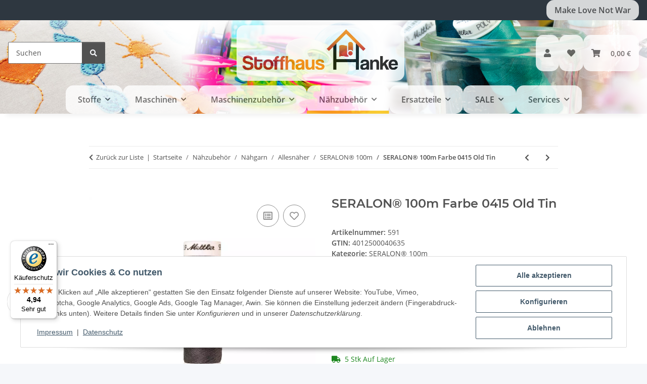

--- FILE ---
content_type: text/html; charset=utf-8
request_url: https://stoffhaus-hanke.de/SERALON-100m-Farbe-0415-Old-Tin
body_size: 56237
content:
<!DOCTYPE html>
<html lang="de" itemscope itemtype="https://schema.org/ItemPage">
    
    <head>
<!-- The initial config of Consent Mode -->
<script type="text/javascript">
        window.dataLayer = window.dataLayer || [];
        function gtag() {dataLayer.push(arguments);}
        gtag('consent', 'default', {
            ad_storage: 'denied',
            ad_user_data: 'denied',
            ad_personalization: 'denied',
            analytics_storage: 'denied',
            functionality_storage: 'denied',
            personalization_storage: 'denied',
            security_storage: 'denied',
            wait_for_update: 2000});
        </script><!-- Google Tag Manager -->
<script id="ws_gt_gtm">(function(w,d,s,l,i){w[l]=w[l]||[];w[l].push({'gtm.start':new Date().getTime(),event:'gtm.js'});var f=d.getElementsByTagName(s)[0],j=d.createElement(s),dl=l!='dataLayer'?'&l='+l:'';j.async=true;j.src='https://www.googletagmanager.com/gtm.js?id='+i+dl;f.parentNode.insertBefore(j,f);})(window,document,'script','dataLayer','GTM-P7SMDNKJ');</script>
<!-- End Google Tag Manager -->
<!-- WS Google Tracking -->
<script async src="https://www.googletagmanager.com/gtag/js"></script><script id="ws_gt_globalSiteTag" type="application/javascript">
window.dataLayer = window.dataLayer || [];
function gtag() {dataLayer.push(arguments);}
gtag('js', new Date());
gtag('set', {'language': 'de'});</script>

<script type="application/javascript">/* Google Analytics 4 */if(typeof gtag == 'function'){gtag('config', 'G-PFB2BBWQWK', {'anonymize_ip': true, })};</script>
<!-- END WS Google Tracking --><meta name="google-site-verification" content="/">
        
            <meta http-equiv="content-type" content="text/html; charset=utf-8">
            <meta name="description" itemprop="description" content="Entdecken Sie den glanzvollen Universalfaden SERALON® in der Farbe 0415 Old Tin. Ideal für Kleidungsstücke aus verschiedenen Materialien mit hoher Geschmeid">
                            <meta name="keywords" itemprop="keywords" content="SERALON, 100m, Farbe 0415, Old Tin, Universalfaden, glanzvoller Auftritt, Geschmeidigkeit, Reissfestigkeit, Gleiteigenschaften, Allesnäher, Kreationen, Baumwolle, Synthetik, Mischgewebe, Leinen, Seide, Nadelstärke 80-90, textile Kreationen, Nähprojekte, H">
                        <meta name="viewport" content="width=device-width, initial-scale=1.0">
            <meta http-equiv="X-UA-Compatible" content="IE=edge">
                        <meta name="robots" content="index, follow">

            <meta itemprop="url" content="https://stoffhaus-hanke.de/SERALON-100m-Farbe-0415-Old-Tin">
            <meta property="og:type" content="website">
            <meta property="og:site_name" content="SERALON® 100m Farbe 0415 Old Tin - Hochwertiger Universalfaden für gl, 3,20 €">
            <meta property="og:title" content="SERALON® 100m Farbe 0415 Old Tin - Hochwertiger Universalfaden für gl, 3,20 €">
            <meta property="og:description" content="Entdecken Sie den glanzvollen Universalfaden SERALON® in der Farbe 0415 Old Tin. Ideal für Kleidungsstücke aus verschiedenen Materialien mit hoher Geschmeid">
            <meta property="og:url" content="https://stoffhaus-hanke.de/SERALON-100m-Farbe-0415-Old-Tin">

                                    
                            <meta itemprop="image" content="https://stoffhaus-hanke.de/media/image/product/5997/lg/seralon-100m-farbe-0415-old-tin.png">
                <meta property="og:image" content="https://stoffhaus-hanke.de/media/image/product/5997/lg/seralon-100m-farbe-0415-old-tin.png">
                <meta property="og:image:width" content="1200">
                <meta property="og:image:height" content="1200">
                    

        <title itemprop="name">SERALON® 100m Farbe 0415 Old Tin - Hochwertiger Universalfaden für gl, 3,20 €</title>

                    <link rel="canonical" href="https://stoffhaus-hanke.de/SERALON-100m-Farbe-0415-Old-Tin">
        
        

        
            <link rel="icon" href="https://stoffhaus-hanke.de/favicon.ico" sizes="48x48">
            <link rel="icon" href="https://stoffhaus-hanke.de/favicon.svg" sizes="any" type="image/svg+xml">
            <link rel="apple-touch-icon" href="https://stoffhaus-hanke.de/apple-touch-icon.png">
            <link rel="manifest" href="https://stoffhaus-hanke.de/site.webmanifest">
            <meta name="msapplication-TileColor" content="#1C1D2C">
            <meta name="msapplication-TileImage" content="https://stoffhaus-hanke.de/mstile-144x144.png">
        
        
            <meta name="theme-color" content="#1C1D2C">
        

        
                                                    
                <style id="criticalCSS">
                    
                        :root{--blue: #007bff;--indigo: #6610f2;--purple: #6f42c1;--pink: #e83e8c;--red: #dc3545;--orange: #fd7e14;--yellow: #ffc107;--green: #28a745;--teal: #20c997;--cyan: #17a2b8;--white: #ffffff;--gray: #707070;--gray-dark: #343a40;--primary: #F8BF00;--secondary: #525252;--success: #1C871E;--info: #525252;--warning: #a56823;--danger: #b90000;--light: #f5f7fa;--dark: #525252;--gray: #707070;--gray-light: #f5f7fa;--gray-medium: #ebebeb;--gray-dark: #9b9b9b;--gray-darker: #525252;--breakpoint-xs: 0;--breakpoint-sm: 576px;--breakpoint-md: 768px;--breakpoint-lg: 992px;--breakpoint-xl: 1300px;--font-family-sans-serif: "Open Sans", sans-serif;--font-family-monospace: SFMono-Regular, Menlo, Monaco, Consolas, "Liberation Mono", "Courier New", monospace}*,*::before,*::after{box-sizing:border-box}html{font-family:sans-serif;line-height:1.15;-webkit-text-size-adjust:100%;-webkit-tap-highlight-color:rgba(0,0,0,0)}article,aside,figcaption,figure,footer,header,hgroup,main,nav,section{display:block}body{margin:0;font-family:"Open Sans",sans-serif;font-size:0.875rem;font-weight:400;line-height:1.5;color:#525252;text-align:left;background-color:#f5f7fa}[tabindex="-1"]:focus:not(:focus-visible){outline:0 !important}hr{box-sizing:content-box;height:0;overflow:visible}h1,h2,h3,h4,h5,h6{margin-top:0;margin-bottom:1rem}p{margin-top:0;margin-bottom:1rem}abbr[title],abbr[data-original-title]{text-decoration:underline;text-decoration:underline dotted;cursor:help;border-bottom:0;text-decoration-skip-ink:none}address{margin-bottom:1rem;font-style:normal;line-height:inherit}ol,ul,dl{margin-top:0;margin-bottom:1rem}ol ol,ul ul,ol ul,ul ol{margin-bottom:0}dt{font-weight:700}dd{margin-bottom:.5rem;margin-left:0}blockquote{margin:0 0 1rem}b,strong{font-weight:bolder}small{font-size:80%}sub,sup{position:relative;font-size:75%;line-height:0;vertical-align:baseline}sub{bottom:-0.25em}sup{top:-0.5em}a{color:#525252;text-decoration:underline;background-color:rgba(0,0,0,0)}a:hover{color:#f8bf00;text-decoration:none}a:not([href]):not([class]){color:inherit;text-decoration:none}a:not([href]):not([class]):hover{color:inherit;text-decoration:none}pre,code,kbd,samp{font-family:SFMono-Regular,Menlo,Monaco,Consolas,"Liberation Mono","Courier New",monospace;font-size:1em}pre{margin-top:0;margin-bottom:1rem;overflow:auto;-ms-overflow-style:scrollbar}figure{margin:0 0 1rem}img{vertical-align:middle;border-style:none}svg{overflow:hidden;vertical-align:middle}table{border-collapse:collapse}caption{padding-top:.75rem;padding-bottom:.75rem;color:#707070;text-align:left;caption-side:bottom}th{text-align:inherit;text-align:-webkit-match-parent}label{display:inline-block;margin-bottom:.5rem}button{border-radius:0}button:focus:not(:focus-visible){outline:0}input,button,select,optgroup,textarea{margin:0;font-family:inherit;font-size:inherit;line-height:inherit}button,input{overflow:visible}button,select{text-transform:none}[role=button]{cursor:pointer}select{word-wrap:normal}button,[type=button],[type=reset],[type=submit]{-webkit-appearance:button}button:not(:disabled),[type=button]:not(:disabled),[type=reset]:not(:disabled),[type=submit]:not(:disabled){cursor:pointer}button::-moz-focus-inner,[type=button]::-moz-focus-inner,[type=reset]::-moz-focus-inner,[type=submit]::-moz-focus-inner{padding:0;border-style:none}input[type=radio],input[type=checkbox]{box-sizing:border-box;padding:0}textarea{overflow:auto;resize:vertical}fieldset{min-width:0;padding:0;margin:0;border:0}legend{display:block;width:100%;max-width:100%;padding:0;margin-bottom:.5rem;font-size:1.5rem;line-height:inherit;color:inherit;white-space:normal}progress{vertical-align:baseline}[type=number]::-webkit-inner-spin-button,[type=number]::-webkit-outer-spin-button{height:auto}[type=search]{outline-offset:-2px;-webkit-appearance:none}[type=search]::-webkit-search-decoration{-webkit-appearance:none}::-webkit-file-upload-button{font:inherit;-webkit-appearance:button}output{display:inline-block}summary{display:list-item;cursor:pointer}template{display:none}[hidden]{display:none !important}.img-fluid{max-width:100%;height:auto}.img-thumbnail{padding:.25rem;background-color:#f5f7fa;border:1px solid #dee2e6;border-radius:.125rem;box-shadow:0 1px 2px rgba(0,0,0,.075);max-width:100%;height:auto}.figure{display:inline-block}.figure-img{margin-bottom:.5rem;line-height:1}.figure-caption{font-size:90%;color:#707070}code{font-size:87.5%;color:#e83e8c;word-wrap:break-word}a>code{color:inherit}kbd{padding:.2rem .4rem;font-size:87.5%;color:#fff;background-color:#212529;border-radius:.125rem;box-shadow:inset 0 -0.1rem 0 rgba(0,0,0,.25)}kbd kbd{padding:0;font-size:100%;font-weight:700;box-shadow:none}pre{display:block;font-size:87.5%;color:#212529}pre code{font-size:inherit;color:inherit;word-break:normal}.pre-scrollable{max-height:340px;overflow-y:scroll}.container,.container-fluid,.container-xl,.container-lg,.container-md,.container-sm{width:100%;padding-right:1rem;padding-left:1rem;margin-right:auto;margin-left:auto}@media(min-width: 576px){.container-sm,.container{max-width:97vw}}@media(min-width: 768px){.container-md,.container-sm,.container{max-width:720px}}@media(min-width: 992px){.container-lg,.container-md,.container-sm,.container{max-width:960px}}@media(min-width: 1300px){.container-xl,.container-lg,.container-md,.container-sm,.container{max-width:1250px}}.row{display:flex;flex-wrap:wrap;margin-right:-1rem;margin-left:-1rem}.no-gutters{margin-right:0;margin-left:0}.no-gutters>.col,.no-gutters>[class*=col-]{padding-right:0;padding-left:0}.col-xl,.col-xl-auto,.col-xl-12,.col-xl-11,.col-xl-10,.col-xl-9,.col-xl-8,.col-xl-7,.col-xl-6,.col-xl-5,.col-xl-4,.col-xl-3,.col-xl-2,.col-xl-1,.col-lg,.col-lg-auto,.col-lg-12,.col-lg-11,.col-lg-10,.col-lg-9,.col-lg-8,.col-lg-7,.col-lg-6,.col-lg-5,.col-lg-4,.col-lg-3,.col-lg-2,.col-lg-1,.col-md,.col-md-auto,.col-md-12,.col-md-11,.col-md-10,.col-md-9,.col-md-8,.col-md-7,.col-md-6,.col-md-5,.col-md-4,.col-md-3,.col-md-2,.col-md-1,.col-sm,.col-sm-auto,.col-sm-12,.col-sm-11,.col-sm-10,.col-sm-9,.col-sm-8,.col-sm-7,.col-sm-6,.col-sm-5,.col-sm-4,.col-sm-3,.col-sm-2,.col-sm-1,.col,.col-auto,.col-12,.col-11,.col-10,.col-9,.col-8,.col-7,.col-6,.col-5,.col-4,.col-3,.col-2,.col-1{position:relative;width:100%;padding-right:1rem;padding-left:1rem}.col{flex-basis:0;flex-grow:1;max-width:100%}.row-cols-1>*{flex:0 0 100%;max-width:100%}.row-cols-2>*{flex:0 0 50%;max-width:50%}.row-cols-3>*{flex:0 0 33.3333333333%;max-width:33.3333333333%}.row-cols-4>*{flex:0 0 25%;max-width:25%}.row-cols-5>*{flex:0 0 20%;max-width:20%}.row-cols-6>*{flex:0 0 16.6666666667%;max-width:16.6666666667%}.col-auto{flex:0 0 auto;width:auto;max-width:100%}.col-1{flex:0 0 8.33333333%;max-width:8.33333333%}.col-2{flex:0 0 16.66666667%;max-width:16.66666667%}.col-3{flex:0 0 25%;max-width:25%}.col-4{flex:0 0 33.33333333%;max-width:33.33333333%}.col-5{flex:0 0 41.66666667%;max-width:41.66666667%}.col-6{flex:0 0 50%;max-width:50%}.col-7{flex:0 0 58.33333333%;max-width:58.33333333%}.col-8{flex:0 0 66.66666667%;max-width:66.66666667%}.col-9{flex:0 0 75%;max-width:75%}.col-10{flex:0 0 83.33333333%;max-width:83.33333333%}.col-11{flex:0 0 91.66666667%;max-width:91.66666667%}.col-12{flex:0 0 100%;max-width:100%}.order-first{order:-1}.order-last{order:13}.order-0{order:0}.order-1{order:1}.order-2{order:2}.order-3{order:3}.order-4{order:4}.order-5{order:5}.order-6{order:6}.order-7{order:7}.order-8{order:8}.order-9{order:9}.order-10{order:10}.order-11{order:11}.order-12{order:12}.offset-1{margin-left:8.33333333%}.offset-2{margin-left:16.66666667%}.offset-3{margin-left:25%}.offset-4{margin-left:33.33333333%}.offset-5{margin-left:41.66666667%}.offset-6{margin-left:50%}.offset-7{margin-left:58.33333333%}.offset-8{margin-left:66.66666667%}.offset-9{margin-left:75%}.offset-10{margin-left:83.33333333%}.offset-11{margin-left:91.66666667%}@media(min-width: 576px){.col-sm{flex-basis:0;flex-grow:1;max-width:100%}.row-cols-sm-1>*{flex:0 0 100%;max-width:100%}.row-cols-sm-2>*{flex:0 0 50%;max-width:50%}.row-cols-sm-3>*{flex:0 0 33.3333333333%;max-width:33.3333333333%}.row-cols-sm-4>*{flex:0 0 25%;max-width:25%}.row-cols-sm-5>*{flex:0 0 20%;max-width:20%}.row-cols-sm-6>*{flex:0 0 16.6666666667%;max-width:16.6666666667%}.col-sm-auto{flex:0 0 auto;width:auto;max-width:100%}.col-sm-1{flex:0 0 8.33333333%;max-width:8.33333333%}.col-sm-2{flex:0 0 16.66666667%;max-width:16.66666667%}.col-sm-3{flex:0 0 25%;max-width:25%}.col-sm-4{flex:0 0 33.33333333%;max-width:33.33333333%}.col-sm-5{flex:0 0 41.66666667%;max-width:41.66666667%}.col-sm-6{flex:0 0 50%;max-width:50%}.col-sm-7{flex:0 0 58.33333333%;max-width:58.33333333%}.col-sm-8{flex:0 0 66.66666667%;max-width:66.66666667%}.col-sm-9{flex:0 0 75%;max-width:75%}.col-sm-10{flex:0 0 83.33333333%;max-width:83.33333333%}.col-sm-11{flex:0 0 91.66666667%;max-width:91.66666667%}.col-sm-12{flex:0 0 100%;max-width:100%}.order-sm-first{order:-1}.order-sm-last{order:13}.order-sm-0{order:0}.order-sm-1{order:1}.order-sm-2{order:2}.order-sm-3{order:3}.order-sm-4{order:4}.order-sm-5{order:5}.order-sm-6{order:6}.order-sm-7{order:7}.order-sm-8{order:8}.order-sm-9{order:9}.order-sm-10{order:10}.order-sm-11{order:11}.order-sm-12{order:12}.offset-sm-0{margin-left:0}.offset-sm-1{margin-left:8.33333333%}.offset-sm-2{margin-left:16.66666667%}.offset-sm-3{margin-left:25%}.offset-sm-4{margin-left:33.33333333%}.offset-sm-5{margin-left:41.66666667%}.offset-sm-6{margin-left:50%}.offset-sm-7{margin-left:58.33333333%}.offset-sm-8{margin-left:66.66666667%}.offset-sm-9{margin-left:75%}.offset-sm-10{margin-left:83.33333333%}.offset-sm-11{margin-left:91.66666667%}}@media(min-width: 768px){.col-md{flex-basis:0;flex-grow:1;max-width:100%}.row-cols-md-1>*{flex:0 0 100%;max-width:100%}.row-cols-md-2>*{flex:0 0 50%;max-width:50%}.row-cols-md-3>*{flex:0 0 33.3333333333%;max-width:33.3333333333%}.row-cols-md-4>*{flex:0 0 25%;max-width:25%}.row-cols-md-5>*{flex:0 0 20%;max-width:20%}.row-cols-md-6>*{flex:0 0 16.6666666667%;max-width:16.6666666667%}.col-md-auto{flex:0 0 auto;width:auto;max-width:100%}.col-md-1{flex:0 0 8.33333333%;max-width:8.33333333%}.col-md-2{flex:0 0 16.66666667%;max-width:16.66666667%}.col-md-3{flex:0 0 25%;max-width:25%}.col-md-4{flex:0 0 33.33333333%;max-width:33.33333333%}.col-md-5{flex:0 0 41.66666667%;max-width:41.66666667%}.col-md-6{flex:0 0 50%;max-width:50%}.col-md-7{flex:0 0 58.33333333%;max-width:58.33333333%}.col-md-8{flex:0 0 66.66666667%;max-width:66.66666667%}.col-md-9{flex:0 0 75%;max-width:75%}.col-md-10{flex:0 0 83.33333333%;max-width:83.33333333%}.col-md-11{flex:0 0 91.66666667%;max-width:91.66666667%}.col-md-12{flex:0 0 100%;max-width:100%}.order-md-first{order:-1}.order-md-last{order:13}.order-md-0{order:0}.order-md-1{order:1}.order-md-2{order:2}.order-md-3{order:3}.order-md-4{order:4}.order-md-5{order:5}.order-md-6{order:6}.order-md-7{order:7}.order-md-8{order:8}.order-md-9{order:9}.order-md-10{order:10}.order-md-11{order:11}.order-md-12{order:12}.offset-md-0{margin-left:0}.offset-md-1{margin-left:8.33333333%}.offset-md-2{margin-left:16.66666667%}.offset-md-3{margin-left:25%}.offset-md-4{margin-left:33.33333333%}.offset-md-5{margin-left:41.66666667%}.offset-md-6{margin-left:50%}.offset-md-7{margin-left:58.33333333%}.offset-md-8{margin-left:66.66666667%}.offset-md-9{margin-left:75%}.offset-md-10{margin-left:83.33333333%}.offset-md-11{margin-left:91.66666667%}}@media(min-width: 992px){.col-lg{flex-basis:0;flex-grow:1;max-width:100%}.row-cols-lg-1>*{flex:0 0 100%;max-width:100%}.row-cols-lg-2>*{flex:0 0 50%;max-width:50%}.row-cols-lg-3>*{flex:0 0 33.3333333333%;max-width:33.3333333333%}.row-cols-lg-4>*{flex:0 0 25%;max-width:25%}.row-cols-lg-5>*{flex:0 0 20%;max-width:20%}.row-cols-lg-6>*{flex:0 0 16.6666666667%;max-width:16.6666666667%}.col-lg-auto{flex:0 0 auto;width:auto;max-width:100%}.col-lg-1{flex:0 0 8.33333333%;max-width:8.33333333%}.col-lg-2{flex:0 0 16.66666667%;max-width:16.66666667%}.col-lg-3{flex:0 0 25%;max-width:25%}.col-lg-4{flex:0 0 33.33333333%;max-width:33.33333333%}.col-lg-5{flex:0 0 41.66666667%;max-width:41.66666667%}.col-lg-6{flex:0 0 50%;max-width:50%}.col-lg-7{flex:0 0 58.33333333%;max-width:58.33333333%}.col-lg-8{flex:0 0 66.66666667%;max-width:66.66666667%}.col-lg-9{flex:0 0 75%;max-width:75%}.col-lg-10{flex:0 0 83.33333333%;max-width:83.33333333%}.col-lg-11{flex:0 0 91.66666667%;max-width:91.66666667%}.col-lg-12{flex:0 0 100%;max-width:100%}.order-lg-first{order:-1}.order-lg-last{order:13}.order-lg-0{order:0}.order-lg-1{order:1}.order-lg-2{order:2}.order-lg-3{order:3}.order-lg-4{order:4}.order-lg-5{order:5}.order-lg-6{order:6}.order-lg-7{order:7}.order-lg-8{order:8}.order-lg-9{order:9}.order-lg-10{order:10}.order-lg-11{order:11}.order-lg-12{order:12}.offset-lg-0{margin-left:0}.offset-lg-1{margin-left:8.33333333%}.offset-lg-2{margin-left:16.66666667%}.offset-lg-3{margin-left:25%}.offset-lg-4{margin-left:33.33333333%}.offset-lg-5{margin-left:41.66666667%}.offset-lg-6{margin-left:50%}.offset-lg-7{margin-left:58.33333333%}.offset-lg-8{margin-left:66.66666667%}.offset-lg-9{margin-left:75%}.offset-lg-10{margin-left:83.33333333%}.offset-lg-11{margin-left:91.66666667%}}@media(min-width: 1300px){.col-xl{flex-basis:0;flex-grow:1;max-width:100%}.row-cols-xl-1>*{flex:0 0 100%;max-width:100%}.row-cols-xl-2>*{flex:0 0 50%;max-width:50%}.row-cols-xl-3>*{flex:0 0 33.3333333333%;max-width:33.3333333333%}.row-cols-xl-4>*{flex:0 0 25%;max-width:25%}.row-cols-xl-5>*{flex:0 0 20%;max-width:20%}.row-cols-xl-6>*{flex:0 0 16.6666666667%;max-width:16.6666666667%}.col-xl-auto{flex:0 0 auto;width:auto;max-width:100%}.col-xl-1{flex:0 0 8.33333333%;max-width:8.33333333%}.col-xl-2{flex:0 0 16.66666667%;max-width:16.66666667%}.col-xl-3{flex:0 0 25%;max-width:25%}.col-xl-4{flex:0 0 33.33333333%;max-width:33.33333333%}.col-xl-5{flex:0 0 41.66666667%;max-width:41.66666667%}.col-xl-6{flex:0 0 50%;max-width:50%}.col-xl-7{flex:0 0 58.33333333%;max-width:58.33333333%}.col-xl-8{flex:0 0 66.66666667%;max-width:66.66666667%}.col-xl-9{flex:0 0 75%;max-width:75%}.col-xl-10{flex:0 0 83.33333333%;max-width:83.33333333%}.col-xl-11{flex:0 0 91.66666667%;max-width:91.66666667%}.col-xl-12{flex:0 0 100%;max-width:100%}.order-xl-first{order:-1}.order-xl-last{order:13}.order-xl-0{order:0}.order-xl-1{order:1}.order-xl-2{order:2}.order-xl-3{order:3}.order-xl-4{order:4}.order-xl-5{order:5}.order-xl-6{order:6}.order-xl-7{order:7}.order-xl-8{order:8}.order-xl-9{order:9}.order-xl-10{order:10}.order-xl-11{order:11}.order-xl-12{order:12}.offset-xl-0{margin-left:0}.offset-xl-1{margin-left:8.33333333%}.offset-xl-2{margin-left:16.66666667%}.offset-xl-3{margin-left:25%}.offset-xl-4{margin-left:33.33333333%}.offset-xl-5{margin-left:41.66666667%}.offset-xl-6{margin-left:50%}.offset-xl-7{margin-left:58.33333333%}.offset-xl-8{margin-left:66.66666667%}.offset-xl-9{margin-left:75%}.offset-xl-10{margin-left:83.33333333%}.offset-xl-11{margin-left:91.66666667%}}.nav{display:flex;flex-wrap:wrap;padding-left:0;margin-bottom:0;list-style:none}.nav-link{display:block;padding:.5rem 1rem;text-decoration:none}.nav-link:hover,.nav-link:focus{text-decoration:none}.nav-link.disabled{color:#707070;pointer-events:none;cursor:default}.nav-tabs{border-bottom:1px solid #dee2e6}.nav-tabs .nav-link{margin-bottom:-1px;background-color:rgba(0,0,0,0);border:1px solid rgba(0,0,0,0);border-top-left-radius:0;border-top-right-radius:0}.nav-tabs .nav-link:hover,.nav-tabs .nav-link:focus{isolation:isolate;border-color:rgba(0,0,0,0)}.nav-tabs .nav-link.disabled{color:#707070;background-color:rgba(0,0,0,0);border-color:rgba(0,0,0,0)}.nav-tabs .nav-link.active,.nav-tabs .nav-item.show .nav-link{color:#525252;background-color:rgba(0,0,0,0);border-color:#f8bf00}.nav-tabs .dropdown-menu{margin-top:-1px;border-top-left-radius:0;border-top-right-radius:0}.nav-pills .nav-link{background:none;border:0;border-radius:.125rem}.nav-pills .nav-link.active,.nav-pills .show>.nav-link{color:#fff;background-color:#f8bf00}.nav-fill>.nav-link,.nav-fill .nav-item{flex:1 1 auto;text-align:center}.nav-justified>.nav-link,.nav-justified .nav-item{flex-basis:0;flex-grow:1;text-align:center}.tab-content>.tab-pane{display:none}.tab-content>.active{display:block}.navbar{position:relative;display:flex;flex-wrap:wrap;align-items:center;justify-content:space-between;padding:.4rem 1rem}.navbar .container,.navbar .container-fluid,.navbar .container-sm,.navbar .container-md,.navbar .container-lg,.navbar .container-xl{display:flex;flex-wrap:wrap;align-items:center;justify-content:space-between}.navbar-brand{display:inline-block;padding-top:.40625rem;padding-bottom:.40625rem;margin-right:1rem;font-size:1rem;line-height:inherit;white-space:nowrap}.navbar-brand:hover,.navbar-brand:focus{text-decoration:none}.navbar-nav{display:flex;flex-direction:column;padding-left:0;margin-bottom:0;list-style:none}.navbar-nav .nav-link{padding-right:0;padding-left:0}.navbar-nav .dropdown-menu{position:static;float:none}.navbar-text{display:inline-block;padding-top:.5rem;padding-bottom:.5rem}.navbar-collapse{flex-basis:100%;flex-grow:1;align-items:center}.navbar-toggler{padding:.25rem .75rem;font-size:1rem;line-height:1;background-color:rgba(0,0,0,0);border:1px solid rgba(0,0,0,0);border-radius:.125rem}.navbar-toggler:hover,.navbar-toggler:focus{text-decoration:none}.navbar-toggler-icon{display:inline-block;width:1.5em;height:1.5em;vertical-align:middle;content:"";background:50%/100% 100% no-repeat}.navbar-nav-scroll{max-height:75vh;overflow-y:auto}@media(max-width: 575.98px){.navbar-expand-sm>.container,.navbar-expand-sm>.container-fluid,.navbar-expand-sm>.container-sm,.navbar-expand-sm>.container-md,.navbar-expand-sm>.container-lg,.navbar-expand-sm>.container-xl{padding-right:0;padding-left:0}}@media(min-width: 576px){.navbar-expand-sm{flex-flow:row nowrap;justify-content:flex-start}.navbar-expand-sm .navbar-nav{flex-direction:row}.navbar-expand-sm .navbar-nav .dropdown-menu{position:absolute}.navbar-expand-sm .navbar-nav .nav-link{padding-right:1.5rem;padding-left:1.5rem}.navbar-expand-sm>.container,.navbar-expand-sm>.container-fluid,.navbar-expand-sm>.container-sm,.navbar-expand-sm>.container-md,.navbar-expand-sm>.container-lg,.navbar-expand-sm>.container-xl{flex-wrap:nowrap}.navbar-expand-sm .navbar-nav-scroll{overflow:visible}.navbar-expand-sm .navbar-collapse{display:flex !important;flex-basis:auto}.navbar-expand-sm .navbar-toggler{display:none}}@media(max-width: 767.98px){.navbar-expand-md>.container,.navbar-expand-md>.container-fluid,.navbar-expand-md>.container-sm,.navbar-expand-md>.container-md,.navbar-expand-md>.container-lg,.navbar-expand-md>.container-xl{padding-right:0;padding-left:0}}@media(min-width: 768px){.navbar-expand-md{flex-flow:row nowrap;justify-content:flex-start}.navbar-expand-md .navbar-nav{flex-direction:row}.navbar-expand-md .navbar-nav .dropdown-menu{position:absolute}.navbar-expand-md .navbar-nav .nav-link{padding-right:1.5rem;padding-left:1.5rem}.navbar-expand-md>.container,.navbar-expand-md>.container-fluid,.navbar-expand-md>.container-sm,.navbar-expand-md>.container-md,.navbar-expand-md>.container-lg,.navbar-expand-md>.container-xl{flex-wrap:nowrap}.navbar-expand-md .navbar-nav-scroll{overflow:visible}.navbar-expand-md .navbar-collapse{display:flex !important;flex-basis:auto}.navbar-expand-md .navbar-toggler{display:none}}@media(max-width: 991.98px){.navbar-expand-lg>.container,.navbar-expand-lg>.container-fluid,.navbar-expand-lg>.container-sm,.navbar-expand-lg>.container-md,.navbar-expand-lg>.container-lg,.navbar-expand-lg>.container-xl{padding-right:0;padding-left:0}}@media(min-width: 992px){.navbar-expand-lg{flex-flow:row nowrap;justify-content:flex-start}.navbar-expand-lg .navbar-nav{flex-direction:row}.navbar-expand-lg .navbar-nav .dropdown-menu{position:absolute}.navbar-expand-lg .navbar-nav .nav-link{padding-right:1.5rem;padding-left:1.5rem}.navbar-expand-lg>.container,.navbar-expand-lg>.container-fluid,.navbar-expand-lg>.container-sm,.navbar-expand-lg>.container-md,.navbar-expand-lg>.container-lg,.navbar-expand-lg>.container-xl{flex-wrap:nowrap}.navbar-expand-lg .navbar-nav-scroll{overflow:visible}.navbar-expand-lg .navbar-collapse{display:flex !important;flex-basis:auto}.navbar-expand-lg .navbar-toggler{display:none}}@media(max-width: 1299.98px){.navbar-expand-xl>.container,.navbar-expand-xl>.container-fluid,.navbar-expand-xl>.container-sm,.navbar-expand-xl>.container-md,.navbar-expand-xl>.container-lg,.navbar-expand-xl>.container-xl{padding-right:0;padding-left:0}}@media(min-width: 1300px){.navbar-expand-xl{flex-flow:row nowrap;justify-content:flex-start}.navbar-expand-xl .navbar-nav{flex-direction:row}.navbar-expand-xl .navbar-nav .dropdown-menu{position:absolute}.navbar-expand-xl .navbar-nav .nav-link{padding-right:1.5rem;padding-left:1.5rem}.navbar-expand-xl>.container,.navbar-expand-xl>.container-fluid,.navbar-expand-xl>.container-sm,.navbar-expand-xl>.container-md,.navbar-expand-xl>.container-lg,.navbar-expand-xl>.container-xl{flex-wrap:nowrap}.navbar-expand-xl .navbar-nav-scroll{overflow:visible}.navbar-expand-xl .navbar-collapse{display:flex !important;flex-basis:auto}.navbar-expand-xl .navbar-toggler{display:none}}.navbar-expand{flex-flow:row nowrap;justify-content:flex-start}.navbar-expand>.container,.navbar-expand>.container-fluid,.navbar-expand>.container-sm,.navbar-expand>.container-md,.navbar-expand>.container-lg,.navbar-expand>.container-xl{padding-right:0;padding-left:0}.navbar-expand .navbar-nav{flex-direction:row}.navbar-expand .navbar-nav .dropdown-menu{position:absolute}.navbar-expand .navbar-nav .nav-link{padding-right:1.5rem;padding-left:1.5rem}.navbar-expand>.container,.navbar-expand>.container-fluid,.navbar-expand>.container-sm,.navbar-expand>.container-md,.navbar-expand>.container-lg,.navbar-expand>.container-xl{flex-wrap:nowrap}.navbar-expand .navbar-nav-scroll{overflow:visible}.navbar-expand .navbar-collapse{display:flex !important;flex-basis:auto}.navbar-expand .navbar-toggler{display:none}.navbar-light .navbar-brand{color:rgba(0,0,0,.9)}.navbar-light .navbar-brand:hover,.navbar-light .navbar-brand:focus{color:rgba(0,0,0,.9)}.navbar-light .navbar-nav .nav-link{color:#525252}.navbar-light .navbar-nav .nav-link:hover,.navbar-light .navbar-nav .nav-link:focus{color:#f8bf00}.navbar-light .navbar-nav .nav-link.disabled{color:rgba(0,0,0,.3)}.navbar-light .navbar-nav .show>.nav-link,.navbar-light .navbar-nav .active>.nav-link,.navbar-light .navbar-nav .nav-link.show,.navbar-light .navbar-nav .nav-link.active{color:rgba(0,0,0,.9)}.navbar-light .navbar-toggler{color:#525252;border-color:rgba(0,0,0,.1)}.navbar-light .navbar-toggler-icon{background-image:url("data:image/svg+xml,%3csvg xmlns='http://www.w3.org/2000/svg' width='30' height='30' viewBox='0 0 30 30'%3e%3cpath stroke='%23525252' stroke-linecap='round' stroke-miterlimit='10' stroke-width='2' d='M4 7h22M4 15h22M4 23h22'/%3e%3c/svg%3e")}.navbar-light .navbar-text{color:#525252}.navbar-light .navbar-text a{color:rgba(0,0,0,.9)}.navbar-light .navbar-text a:hover,.navbar-light .navbar-text a:focus{color:rgba(0,0,0,.9)}.navbar-dark .navbar-brand{color:#fff}.navbar-dark .navbar-brand:hover,.navbar-dark .navbar-brand:focus{color:#fff}.navbar-dark .navbar-nav .nav-link{color:rgba(255,255,255,.5)}.navbar-dark .navbar-nav .nav-link:hover,.navbar-dark .navbar-nav .nav-link:focus{color:rgba(255,255,255,.75)}.navbar-dark .navbar-nav .nav-link.disabled{color:rgba(255,255,255,.25)}.navbar-dark .navbar-nav .show>.nav-link,.navbar-dark .navbar-nav .active>.nav-link,.navbar-dark .navbar-nav .nav-link.show,.navbar-dark .navbar-nav .nav-link.active{color:#fff}.navbar-dark .navbar-toggler{color:rgba(255,255,255,.5);border-color:rgba(255,255,255,.1)}.navbar-dark .navbar-toggler-icon{background-image:url("data:image/svg+xml,%3csvg xmlns='http://www.w3.org/2000/svg' width='30' height='30' viewBox='0 0 30 30'%3e%3cpath stroke='rgba%28255, 255, 255, 0.5%29' stroke-linecap='round' stroke-miterlimit='10' stroke-width='2' d='M4 7h22M4 15h22M4 23h22'/%3e%3c/svg%3e")}.navbar-dark .navbar-text{color:rgba(255,255,255,.5)}.navbar-dark .navbar-text a{color:#fff}.navbar-dark .navbar-text a:hover,.navbar-dark .navbar-text a:focus{color:#fff}.pagination-sm .page-item.active .page-link::after,.pagination-sm .page-item.active .page-text::after{left:.375rem;right:.375rem}.pagination-lg .page-item.active .page-link::after,.pagination-lg .page-item.active .page-text::after{left:1.125rem;right:1.125rem}.page-item{position:relative}.page-item.active{font-weight:700}.page-item.active .page-link::after,.page-item.active .page-text::after{content:"";position:absolute;left:.5625rem;bottom:0;right:.5625rem;border-bottom:4px solid #f8bf00}@media(min-width: 768px){.dropdown-item.page-item{background-color:rgba(0,0,0,0)}}.page-link,.page-text{text-decoration:none}.pagination{margin-bottom:0;justify-content:space-between;align-items:center}@media(min-width: 768px){.pagination{justify-content:normal}.pagination .dropdown>.btn{display:none}.pagination .dropdown-menu{position:static !important;transform:none !important;display:flex;margin:0;padding:0;border:0;min-width:auto}.pagination .dropdown-item{width:auto;display:inline-block;padding:0}.pagination .dropdown-item.active{background-color:rgba(0,0,0,0);color:#525252}.pagination .dropdown-item:hover{background-color:rgba(0,0,0,0)}.pagination .pagination-site{display:none}}@media(max-width: 767.98px){.pagination .dropdown-item{padding:0}.pagination .dropdown-item.active .page-link,.pagination .dropdown-item.active .page-text,.pagination .dropdown-item:active .page-link,.pagination .dropdown-item:active .page-text{color:#525252}}.productlist-page-nav{align-items:center}.productlist-page-nav .pagination{margin:0}.productlist-page-nav .displayoptions{margin-bottom:1rem}@media(min-width: 768px){.productlist-page-nav .displayoptions{margin-bottom:0}}.productlist-page-nav .displayoptions .btn-group+.btn-group+.btn-group{margin-left:.5rem}.productlist-page-nav .result-option-wrapper{margin-right:.5rem}.productlist-page-nav .productlist-item-info{margin-bottom:.5rem;margin-left:auto;margin-right:auto;display:flex}@media(min-width: 768px){.productlist-page-nav .productlist-item-info{margin-right:0;margin-bottom:0}.productlist-page-nav .productlist-item-info.productlist-item-border{border-right:1px solid #ebebeb;padding-right:1rem}}.productlist-page-nav.productlist-page-nav-header-m{margin-top:3rem}@media(min-width: 768px){.productlist-page-nav.productlist-page-nav-header-m{margin-top:2rem}.productlist-page-nav.productlist-page-nav-header-m>.col{margin-top:1rem}}.productlist-page-nav-bottom{margin-bottom:2rem}.pagination-wrapper{margin-bottom:1rem;align-items:center;border-top:1px solid #f5f7fa;border-bottom:1px solid #f5f7fa;padding-top:.5rem;padding-bottom:.5rem}.pagination-wrapper .pagination-entries{font-weight:700;margin-bottom:1rem}@media(min-width: 768px){.pagination-wrapper .pagination-entries{margin-bottom:0}}.pagination-wrapper .pagination-selects{margin-left:auto;margin-top:1rem}@media(min-width: 768px){.pagination-wrapper .pagination-selects{margin-left:0;margin-top:0}}.pagination-wrapper .pagination-selects .pagination-selects-entries{margin-bottom:1rem}@media(min-width: 768px){.pagination-wrapper .pagination-selects .pagination-selects-entries{margin-right:1rem;margin-bottom:0}}.pagination-no-wrapper{border:0;padding-top:0;padding-bottom:0}.topbar-wrapper{position:relative;z-index:1021;flex-direction:row-reverse}.sticky-header header{position:sticky;top:0}#jtl-nav-wrapper .form-control::placeholder,#jtl-nav-wrapper .form-control:focus::placeholder{color:#525252}#jtl-nav-wrapper .label-slide .form-group:not(.exclude-from-label-slide):not(.checkbox) label{background:#fff;color:#525252}header{box-shadow:0 1rem .5625rem -0.75rem rgba(0,0,0,.06);position:relative;z-index:1020}header .dropdown-menu{background-color:#fff;color:#525252}header .navbar-toggler{color:#525252}header .navbar-brand img{max-width:50vw;object-fit:contain}header .nav-right .dropdown-menu{margin-top:-0.03125rem;box-shadow:inset 0 1rem .5625rem -0.75rem rgba(0,0,0,.06)}@media(min-width: 992px){header #mainNavigation{margin-right:1rem}}@media(max-width: 991.98px){header .navbar-brand img{max-width:30vw}header .dropup,header .dropright,header .dropdown,header .dropleft,header .col,header [class*=col-]{position:static}header .navbar-collapse{position:fixed;top:0;left:0;display:block;height:100vh !important;-webkit-overflow-scrolling:touch;max-width:16.875rem;transition:all .2s ease-in-out;z-index:1050;width:100%;background:#fff}header .navbar-collapse:not(.show){transform:translateX(-100%)}header .navbar-nav{transition:all .2s ease-in-out}header .navbar-nav .nav-item,header .navbar-nav .nav-link{margin-left:0;margin-right:0;padding-left:1rem;padding-right:1rem;padding-top:1rem;padding-bottom:1rem}header .navbar-nav .nav-link{margin-top:-1rem;margin-bottom:-1rem;margin-left:-1rem;margin-right:-1rem;display:flex;align-items:center;justify-content:space-between}header .navbar-nav .nav-link::after{content:'\f054' !important;font-family:"Font Awesome 5 Free" !important;font-weight:900;margin-left:.5rem;margin-top:0;font-size:.75em}header .navbar-nav .nav-item.dropdown>.nav-link>.product-count{display:none}header .navbar-nav .nav-item:not(.dropdown) .nav-link::after{display:none}header .navbar-nav .dropdown-menu{position:absolute;left:100%;top:0;box-shadow:none;width:100%;padding:0;margin:0}header .navbar-nav .dropdown-menu:not(.show){display:none}header .navbar-nav .dropdown-body{margin:0}header .navbar-nav .nav{flex-direction:column}header .nav-mobile-header{padding-left:1rem;padding-right:1rem}header .nav-mobile-header>.row{height:3.125rem}header .nav-mobile-header .nav-mobile-header-hr{margin-top:0;margin-bottom:0}header .nav-mobile-body{height:calc(100vh - 3.125rem);height:calc(var(--vh, 1vh)*100 - 3.125rem);overflow-y:auto;position:relative}header .nav-scrollbar-inner{overflow:visible}header .nav-right{font-size:1rem}header .nav-right .dropdown-menu{width:100%}}@media(min-width: 992px){header .navbar-collapse{height:4.3125rem}header .navbar-nav>.nav-item>.nav-link{position:relative;padding:1.5rem}header .navbar-nav>.nav-item>.nav-link::before{content:"";position:absolute;bottom:0;left:50%;transform:translateX(-50%);border-width:0 0 6px;border-color:#f8bf00;border-style:solid;transition:width .4s;width:0}header .navbar-nav>.nav-item.active>.nav-link::before,header .navbar-nav>.nav-item:hover>.nav-link::before,header .navbar-nav>.nav-item.hover>.nav-link::before{width:100%}header .navbar-nav>.nav-item>.dropdown-menu{max-height:calc(100vh - 12.5rem);overflow:auto;margin-top:-0.03125rem;box-shadow:inset 0 1rem .5625rem -0.75rem rgba(0,0,0,.06)}header .navbar-nav>.nav-item.dropdown-full{position:static}header .navbar-nav>.nav-item.dropdown-full .dropdown-menu{width:100%}header .navbar-nav>.nav-item .product-count{display:none}header .navbar-nav>.nav-item .nav{flex-wrap:wrap}header .navbar-nav .nav .nav-link{padding:0}header .navbar-nav .nav .nav-link::after{display:none}header .navbar-nav .dropdown .nav-item{width:100%}header .nav-mobile-body{align-self:flex-start;width:100%}header .nav-scrollbar-inner{width:100%}header .nav-right .nav-link{padding-top:1.5rem;padding-bottom:1.5rem}header .submenu-headline::after{display:none}header .submenu-headline-toplevel{font-family:Montserrat,sans-serif;font-size:1rem;border-bottom:1px solid #ebebeb;margin-bottom:1rem}header .subcategory-wrapper .categories-recursive-dropdown{display:block;position:static !important;box-shadow:none}header .subcategory-wrapper .categories-recursive-dropdown>.nav{flex-direction:column}header .subcategory-wrapper .categories-recursive-dropdown .categories-recursive-dropdown{margin-left:.25rem}}header .submenu-headline-image{margin-bottom:1rem;display:none}@media(min-width: 992px){header .submenu-headline-image{display:block}}header #burger-menu{margin-right:1rem}header .table,header .dropdown-item,header .btn-outline-primary{color:#525252}header .dropdown-item{background-color:rgba(0,0,0,0)}header .dropdown-item:hover{background-color:#f5f7fa}header .btn-outline-primary:hover{color:#525252}@media(min-width: 992px){.nav-item-lg-m{margin-top:1.5rem;margin-bottom:1.5rem}}.fixed-search{background-color:#fff;box-shadow:0 .25rem .5rem rgba(0,0,0,.2);padding-top:.5rem;padding-bottom:.5rem}.fixed-search .form-control{background-color:#fff;color:#525252}.fixed-search .form-control::placeholder{color:#525252}.main-search .twitter-typeahead{display:flex;flex-grow:1}.form-clear{align-items:center;bottom:8px;color:#525252;cursor:pointer;display:flex;height:24px;justify-content:center;position:absolute;right:52px;width:24px;z-index:10}.account-icon-dropdown .account-icon-dropdown-pass{margin-bottom:2rem}.account-icon-dropdown .dropdown-footer{background-color:#f5f7fa}.account-icon-dropdown .dropdown-footer a{text-decoration:underline}.account-icon-dropdown .account-icon-dropdown-logout{padding-bottom:.5rem}.cart-dropdown-shipping-notice{color:#707070}.is-checkout header,.is-checkout .navbar{height:2.8rem}@media(min-width: 992px){.is-checkout header,.is-checkout .navbar{height:4.2625rem}}.is-checkout .search-form-wrapper-fixed,.is-checkout .fixed-search{display:none}@media(max-width: 991.98px){.nav-icons{height:2.8rem}}.search-form-wrapper-fixed{padding-top:.5rem;padding-bottom:.5rem}.full-width-mega .main-search-wrapper .twitter-typeahead{flex:1}@media(min-width: 992px){.full-width-mega .main-search-wrapper{display:block}}@media(max-width: 991.98px){.full-width-mega.sticky-top .main-search-wrapper{padding-right:0;padding-left:0;flex:0 0 auto;width:auto;max-width:100%}.full-width-mega.sticky-top .main-search-wrapper+.col,.full-width-mega.sticky-top .main-search-wrapper a{padding-left:0}.full-width-mega.sticky-top .main-search-wrapper .nav-link{padding-right:.7rem}.full-width-mega .secure-checkout-icon{flex:0 0 auto;width:auto;max-width:100%;margin-left:auto}.full-width-mega .toggler-logo-wrapper{position:initial;width:max-content}}.full-width-mega .nav-icons-wrapper{padding-left:0}.full-width-mega .nav-logo-wrapper{padding-right:0;margin-right:auto}@media(min-width: 992px){.full-width-mega .navbar-expand-lg .nav-multiple-row .navbar-nav{flex-wrap:wrap}.full-width-mega #mainNavigation.nav-multiple-row{height:auto;margin-right:0}.full-width-mega .nav-multiple-row .nav-scrollbar-inner{padding-bottom:0}.full-width-mega .nav-multiple-row .nav-scrollbar-arrow{display:none}.full-width-mega .menu-search-position-center .main-search-wrapper{margin-right:auto}.full-width-mega .menu-search-position-left .main-search-wrapper{margin-right:auto}.full-width-mega .menu-search-position-left .nav-logo-wrapper{margin-right:initial}.full-width-mega .menu-center-center.menu-multiple-rows-multiple .nav-scrollbar-inner{justify-content:center}.full-width-mega .menu-center-space-between.menu-multiple-rows-multiple .nav-scrollbar-inner{justify-content:space-between}}@media(min-width: 992px){header.full-width-mega .nav-right .dropdown-menu{box-shadow:0 0 7px #000}header .nav-multiple-row .navbar-nav>.nav-item>.nav-link{padding:1rem 1.5rem}}.slick-slider{position:relative;display:block;box-sizing:border-box;-webkit-touch-callout:none;-webkit-user-select:none;-khtml-user-select:none;-moz-user-select:none;-ms-user-select:none;user-select:none;-ms-touch-action:pan-y;touch-action:pan-y;-webkit-tap-highlight-color:rgba(0,0,0,0)}.slick-list{position:relative;overflow:hidden;display:block;margin:0;padding:0}.slick-list:focus{outline:none}.slick-list.dragging{cursor:pointer;cursor:hand}.slick-slider .slick-track,.slick-slider .slick-list{-webkit-transform:translate3d(0, 0, 0);-moz-transform:translate3d(0, 0, 0);-ms-transform:translate3d(0, 0, 0);-o-transform:translate3d(0, 0, 0);transform:translate3d(0, 0, 0)}.slick-track{position:relative;left:0;top:0;display:block;margin-left:auto;margin-right:auto;margin-bottom:2px}.slick-track:before,.slick-track:after{content:"";display:table}.slick-track:after{clear:both}.slick-loading .slick-track{visibility:hidden}.slick-slide{float:left;height:100%;min-height:1px;display:none}[dir=rtl] .slick-slide{float:right}.slick-slide img{display:block}.slick-slide.slick-loading img{display:none}.slick-slide.dragging img{pointer-events:none}.slick-initialized .slick-slide{display:block}.slick-loading .slick-slide{visibility:hidden}.slick-vertical .slick-slide{display:block;height:auto;border:1px solid rgba(0,0,0,0)}.slick-arrow.slick-hidden{display:none}:root{--vh: 1vh}.fa,.fas,.far,.fal{display:inline-block}h1,h2,h3,h4,h5,h6,.h1,.h2,.h3,.sidepanel-left .box-normal .box-normal-link,.productlist-filter-headline,.h4,.h5,.h6{margin-bottom:1rem;font-family:Montserrat,sans-serif;font-weight:400;line-height:1.2;color:#525252}h1,.h1{font-size:1.875rem}h2,.h2{font-size:1.5rem}h3,.h3,.sidepanel-left .box-normal .box-normal-link,.productlist-filter-headline{font-size:1rem}h4,.h4{font-size:0.875rem}h5,.h5{font-size:0.875rem}h6,.h6{font-size:0.875rem}.btn-skip-to{position:absolute;top:0;transition:transform 200ms;transform:scale(0);margin:1%;z-index:1070;background:#fff;border:3px solid #f8bf00;font-weight:400;color:#525252;text-align:center;vertical-align:middle;padding:.625rem .9375rem;border-radius:.125rem;font-weight:bolder;text-decoration:none}.btn-skip-to:focus{transform:scale(1)}.slick-slide a:hover,.slick-slide a:focus{color:#f8bf00;text-decoration:none}.slick-slide a:not([href]):not([class]):hover,.slick-slide a:not([href]):not([class]):focus{color:inherit;text-decoration:none}.banner .img-fluid{width:100%}.label-slide .form-group:not(.exclude-from-label-slide):not(.checkbox) label{display:none}.modal{display:none}.carousel-thumbnails .slick-arrow{opacity:0}.slick-dots{flex:0 0 100%;display:flex;justify-content:center;align-items:center;font-size:0;line-height:0;padding:0;height:1rem;width:100%;margin:2rem 0 0}.slick-dots li{margin:0 .25rem;list-style-type:none}.slick-dots li button{width:.75rem;height:.75rem;padding:0;border-radius:50%;border:.125rem solid #ebebeb;background-color:#ebebeb;transition:all .2s ease-in-out}.slick-dots li.slick-active button{background-color:#525252;border-color:#525252}.consent-modal:not(.active){display:none}.consent-banner-icon{width:1em;height:1em}.mini>#consent-banner{display:none}html{overflow-y:scroll}.dropdown-menu{display:none}.dropdown-toggle::after{content:"";margin-left:.5rem;display:inline-block}.list-unstyled,.list-icons{padding-left:0;list-style:none}.input-group{position:relative;display:flex;flex-wrap:wrap;align-items:stretch;width:100%}.input-group>.form-control{flex:1 1 auto;width:1%}#main-wrapper{background:#fff}.container-fluid-xl{max-width:103.125rem}.nav-dividers .nav-item{position:relative}.nav-dividers .nav-item:not(:last-child)::after{content:"";position:absolute;right:0;top:.5rem;height:calc(100% - 1rem);border-right:.0625rem solid currentColor}.nav-link{text-decoration:none}.nav-scrollbar{overflow:hidden;display:flex;align-items:center}.nav-scrollbar .nav,.nav-scrollbar .navbar-nav{flex-wrap:nowrap}.nav-scrollbar .nav-item{white-space:nowrap}.nav-scrollbar-inner{overflow-x:auto;padding-bottom:1.5rem;align-self:flex-start}#shop-nav{align-items:center;flex-shrink:0;margin-left:auto}@media(max-width: 767.98px){#shop-nav .nav-link{padding-left:.7rem;padding-right:.7rem}}.has-left-sidebar .breadcrumb-container{padding-left:0;padding-right:0}.breadcrumb{display:flex;flex-wrap:wrap;padding:.5rem 0;margin-bottom:0;list-style:none;background-color:rgba(0,0,0,0);border-radius:0}.breadcrumb-item{display:none}@media(min-width: 768px){.breadcrumb-item{display:flex}}.breadcrumb-item.active{font-weight:700}.breadcrumb-item.first{padding-left:0}.breadcrumb-item.first::before{display:none}.breadcrumb-item+.breadcrumb-item{padding-left:.5rem}.breadcrumb-item+.breadcrumb-item::before{display:inline-block;padding-right:.5rem;color:#707070;content:"/"}.breadcrumb-item.active{color:#525252;font-weight:700}.breadcrumb-item.first::before{display:none}.breadcrumb-arrow{display:flex}@media(min-width: 768px){.breadcrumb-arrow{display:none}}.breadcrumb-arrow:first-child::before{content:'\f053' !important;font-family:"Font Awesome 5 Free" !important;font-weight:900;margin-right:6px}.breadcrumb-arrow:not(:first-child){padding-left:0}.breadcrumb-arrow:not(:first-child)::before{content:none}.breadcrumb-wrapper{margin-bottom:2rem}@media(min-width: 992px){.breadcrumb-wrapper{border-style:solid;border-color:#ebebeb;border-width:1px 0}}.breadcrumb{font-size:0.8125rem}.breadcrumb a{text-decoration:none}.breadcrumb-back{padding-right:1rem;margin-right:1rem;border-right:1px solid #ebebeb}.hr-sect{display:flex;justify-content:center;flex-basis:100%;align-items:center;color:#525252;margin:8px 0;font-size:1.5rem;font-family:Montserrat,sans-serif}.hr-sect::before{margin:0 30px 0 0}.hr-sect::after{margin:0 0 0 30px}.hr-sect::before,.hr-sect::after{content:"";flex-grow:1;background:rgba(0,0,0,.1);height:1px;font-size:0;line-height:0}.hr-sect a{text-decoration:none;border-bottom:.375rem solid rgba(0,0,0,0);font-weight:700}@media(max-width: 991.98px){.hr-sect{text-align:center;border-top:1px solid rgba(0,0,0,.1);border-bottom:1px solid rgba(0,0,0,.1);padding:15px 0;margin:15px 0}.hr-sect::before,.hr-sect::after{margin:0;flex-grow:unset}.hr-sect a{border-bottom:none;margin:auto}}.slick-slider-other.is-not-opc{margin-bottom:2rem}.slick-slider-other.is-not-opc .carousel{margin-bottom:1.5rem}.slick-slider-other .slick-slider-other-container{padding-left:0;padding-right:0}@media(min-width: 768px){.slick-slider-other .slick-slider-other-container{padding-left:1rem;padding-right:1rem}}.slick-slider-other .hr-sect{margin-bottom:2rem}#header-top-bar{position:relative;z-index:1021;flex-direction:row-reverse}#header-top-bar,header{background-color:#fff;color:#525252}.img-aspect-ratio{width:100%;height:auto}header{box-shadow:0 1rem .5625rem -0.75rem rgba(0,0,0,.06);position:relative;z-index:1020}header .navbar{padding:0;position:static}@media(min-width: 992px){header{padding-bottom:0}header .navbar-brand{margin-right:3rem}}header .navbar-brand{padding:.4rem;outline-offset:-3px}header .navbar-brand img{height:2rem;width:auto}header .nav-right .dropdown-menu{margin-top:-0.03125rem;box-shadow:inset 0 1rem .5625rem -0.75rem rgba(0,0,0,.06)}@media(min-width: 992px){header .navbar-brand{padding-top:.6rem;padding-bottom:.6rem}header .navbar-brand img{height:3.0625rem}header .navbar-collapse{height:4.3125rem}header .navbar-nav>.nav-item>.nav-link{position:relative;padding:1.5rem}header .navbar-nav>.nav-item>.nav-link::before{content:"";position:absolute;bottom:0;left:50%;transform:translateX(-50%);border-width:0 0 6px;border-color:#f8bf00;border-style:solid;transition:width .4s;width:0}header .navbar-nav>.nav-item>.nav-link:focus{outline-offset:-2px}header .navbar-nav>.nav-item.active>.nav-link::before,header .navbar-nav>.nav-item:hover>.nav-link::before,header .navbar-nav>.nav-item.hover>.nav-link::before{width:100%}header .navbar-nav>.nav-item .nav{flex-wrap:wrap}header .navbar-nav .nav .nav-link{padding:0}header .navbar-nav .nav .nav-link::after{display:none}header .navbar-nav .dropdown .nav-item{width:100%}header .nav-mobile-body{align-self:flex-start;width:100%}header .nav-scrollbar-inner{width:100%}header .nav-right .nav-link{padding-top:1.5rem;padding-bottom:1.5rem}}.btn{display:inline-block;font-weight:600;color:#525252;text-align:center;vertical-align:middle;user-select:none;background-color:rgba(0,0,0,0);border:1px solid rgba(0,0,0,0);padding:.625rem .9375rem;font-size:0.875rem;line-height:1.5;border-radius:.125rem}.btn.disabled,.btn:disabled{opacity:.65;box-shadow:none}.btn:not(:disabled):not(.disabled):active,.btn:not(:disabled):not(.disabled).active{box-shadow:inset 0 3px 5px rgba(0,0,0,.125)}.btn:not(:disabled):not(.disabled):active:focus,.btn:not(:disabled):not(.disabled).active:focus{box-shadow:0 0 0 .2rem rgba(248,191,0,.25),inset 0 3px 5px rgba(0,0,0,.125)}.form-control{display:block;width:100%;height:calc(1.5em + 1.25rem + 2px);padding:.625rem .9375rem;font-size:0.875rem;font-weight:400;line-height:1.5;color:#525252;background-color:#fff;background-clip:padding-box;border:1px solid #707070;border-radius:.125rem;box-shadow:inset 0 1px 1px rgba(0,0,0,.075);transition:border-color .15s ease-in-out,box-shadow .15s ease-in-out}@media(prefers-reduced-motion: reduce){.form-control{transition:none}}.square{display:flex;position:relative}.square::before{content:"";display:inline-block;padding-bottom:100%}#product-offer .product-info ul.info-essential{margin:2rem 0;padding-left:0;list-style:none}.price_wrapper{margin-bottom:1.5rem}.price_wrapper .price{display:inline-block}.price_wrapper .bulk-prices{margin-top:1rem}.price_wrapper .bulk-prices .bulk-price{margin-right:.25rem}#product-offer .product-info{border:0}#product-offer .product-info .bordered-top-bottom{padding:1rem;border-top:1px solid #f5f7fa;border-bottom:1px solid #f5f7fa}#product-offer .product-info ul.info-essential{margin:2rem 0}#product-offer .product-info .shortdesc{margin-bottom:1rem}#product-offer .product-info .product-offer{margin-bottom:2rem}#product-offer .product-info .product-offer>.row{margin-bottom:1.5rem}#product-offer .product-info .stock-information{border-top:1px solid #ebebeb;border-bottom:1px solid #ebebeb;align-items:flex-end}#product-offer .product-info .stock-information.stock-information-p{padding-top:1rem;padding-bottom:1rem}@media(max-width: 767.98px){#product-offer .product-info .stock-information{margin-top:1rem}}#product-offer .product-info .question-on-item{margin-left:auto}#product-offer .product-info .question-on-item .question{padding:0}.product-detail .product-actions{position:absolute;z-index:1;right:2rem;top:1rem;display:flex;justify-content:center;align-items:center}.product-detail .product-actions .btn{margin:0 .25rem}#image_wrapper{margin-bottom:3rem}#image_wrapper #gallery{margin-bottom:2rem}#image_wrapper .product-detail-image-topbar{display:none}.product-detail .product-thumbnails-wrapper .product-thumbnails{display:none}.flex-row-reverse{flex-direction:row-reverse !important}.flex-column{flex-direction:column !important}.justify-content-start{justify-content:flex-start !important}.collapse:not(.show){display:none}.d-none{display:none !important}.d-block{display:block !important}.d-flex{display:flex !important}.d-inline-block{display:inline-block !important}@media(min-width: 992px){.d-lg-none{display:none !important}.d-lg-block{display:block !important}.d-lg-flex{display:flex !important}}@media(min-width: 768px){.d-md-none{display:none !important}.d-md-block{display:block !important}.d-md-flex{display:flex !important}.d-md-inline-block{display:inline-block !important}}@media(min-width: 992px){.justify-content-lg-end{justify-content:flex-end !important}}.list-gallery{display:flex;flex-direction:column}.list-gallery .second-wrapper{position:absolute;top:0;left:0;width:100%;height:100%}.list-gallery img.second{opacity:0}.form-group{margin-bottom:1rem}.btn-outline-secondary{color:#525252;border-color:#525252}.btn-group{display:inline-flex}.productlist-filter-headline{padding-bottom:.5rem;margin-bottom:1rem}hr{margin-top:1rem;margin-bottom:1rem;border:0;border-top:1px solid rgba(0,0,0,.1)}.badge-circle-1{background-color:#fff}#content{padding-bottom:3rem}#content-wrapper{margin-top:0}#content-wrapper.has-fluid{padding-top:1rem}#content-wrapper:not(.has-fluid){padding-top:2rem}@media(min-width: 992px){#content-wrapper:not(.has-fluid){padding-top:4rem}}.account-data-item h2{margin-bottom:0}aside h4{margin-bottom:1rem}aside .card{border:none;box-shadow:none;background-color:rgba(0,0,0,0)}aside .card .card-title{margin-bottom:.5rem;font-size:1.5rem;font-weight:600}aside .card.card-default .card-heading{border-bottom:none;padding-left:0;padding-right:0}aside .card.card-default>.card-heading>.card-title{color:#525252;font-weight:600;border-bottom:1px solid #ebebeb;padding:10px 0}aside .card>.card-body{padding:0}aside .card>.card-body .card-title{font-weight:600}aside .nav-panel .nav{flex-wrap:initial}aside .nav-panel>.nav>.active>.nav-link{border-bottom:.375rem solid #f8bf00;cursor:pointer}aside .nav-panel .active>.nav-link{font-weight:700}aside .nav-panel .nav-link[aria-expanded=true] i.fa-chevron-down{transform:rotate(180deg)}aside .nav-panel .nav-link,aside .nav-panel .nav-item{clear:left}aside .box .nav-link,aside .box .nav a,aside .box .dropdown-menu .dropdown-item{text-decoration:none;white-space:normal}aside .box .nav-link{padding-left:0;padding-right:0}aside .box .snippets-categories-nav-link-child{padding-left:.5rem;padding-right:.5rem}aside .box-monthlynews a .value{text-decoration:underline}aside .box-monthlynews a .value:hover{text-decoration:none}.box-categories .dropdown .collapse,.box-linkgroup .dropdown .collapse{background:#f5f7fa}.box-categories .nav-link{cursor:pointer}.box_login .register{text-decoration:underline}.box_login .register:hover{text-decoration:none}.box_login .register .fa{color:#f8bf00}.box_login .resetpw{text-decoration:underline}.box_login .resetpw:hover{text-decoration:none}.jqcloud-word.w0{color:#fbd966;font-size:70%}.jqcloud-word.w1{color:#fad352;font-size:100%}.jqcloud-word.w2{color:#face3d;font-size:130%}.jqcloud-word.w3{color:#f9c929;font-size:160%}.jqcloud-word.w4{color:#f9c414;font-size:190%}.jqcloud-word.w5{color:#f8bf00;font-size:220%}.jqcloud-word.w6{color:#e4b000;font-size:250%}.jqcloud-word.w7{color:#d0a000;font-size:280%}.jqcloud{line-height:normal;overflow:hidden;position:relative}.jqcloud-word a{color:inherit !important;font-size:inherit !important;text-decoration:none !important}.jqcloud-word a:hover{color:#f8bf00 !important}.searchcloud{width:100%;height:200px}#footer-boxes .card{background:rgba(0,0,0,0);border:0}#footer-boxes .card a{text-decoration:none}@media(min-width: 768px){.box-normal{margin-bottom:1.5rem}}.box-normal .box-normal-link{text-decoration:none;font-weight:700;margin-bottom:.5rem}@media(min-width: 768px){.box-normal .box-normal-link{display:none}}.box-filter-hr{margin-top:.5rem;margin-bottom:.5rem}.box-normal-hr{margin-top:1rem;margin-bottom:1rem;display:flex}@media(min-width: 768px){.box-normal-hr{display:none}}.box-last-seen .box-last-seen-item{margin-bottom:1rem}.box-nav-item{margin-top:.5rem}@media(min-width: 768px){.box-nav-item{margin-top:0}}.box-login .box-login-resetpw{margin-bottom:.5rem;padding-left:0;padding-right:0;display:block}.box-slider{margin-bottom:1.5rem}.box-link-wrapper{align-items:center;display:flex}.box-link-wrapper i.snippets-filter-item-icon-right{color:#707070}.box-link-wrapper .badge{margin-left:auto}.box-delete-button{text-align:right;white-space:nowrap}.box-delete-button .remove{float:right}.box-filter-price .box-filter-price-collapse{padding-bottom:1.5rem}.hr-no-top{margin-top:0;margin-bottom:1rem}.characteristic-collapse-btn-inner img{margin-right:.25rem}#search{margin-right:1rem;display:none}@media(min-width: 992px){#search{display:block}}.link-content{margin-bottom:1rem}#footer{margin-top:auto;padding:4rem 0 0;background-color:#f5f7fa;color:#525252}#copyright{background-color:#525252;color:#f5f7fa;margin-top:1rem}#copyright>div{padding-top:1rem;padding-bottom:1rem;font-size:.75rem;text-align:center}.toggler-logo-wrapper{float:left}@media(max-width: 991.98px){.toggler-logo-wrapper{position:absolute}.toggler-logo-wrapper .logo-wrapper{float:left}.toggler-logo-wrapper .burger-menu-wrapper{float:left;padding-top:1rem}}.navbar .container{display:block}.lazyload{opacity:0 !important}.btn-pause:focus,.btn-pause:focus-within{outline:2px solid #ffda5f !important}.stepper a:focus{text-decoration:underline}.search-wrapper{width:100%}#header-top-bar a:not(.dropdown-item):not(.btn),header a:not(.dropdown-item):not(.btn){text-decoration:none;color:#525252}#header-top-bar a:not(.dropdown-item):not(.btn):hover,header a:not(.dropdown-item):not(.btn):hover{color:#f8bf00}header .form-control,header .form-control:focus{background-color:#fff;color:#525252}.btn-secondary{background-color:#525252;color:#f5f7fa}.productlist-filter-headline{border-bottom:1px solid #ebebeb}.content-cats-small{margin-bottom:3rem}@media(min-width: 768px){.content-cats-small>div{margin-bottom:1rem}}.content-cats-small .sub-categories{display:flex;flex-direction:column;flex-grow:1;flex-basis:auto;align-items:stretch;justify-content:flex-start;height:100%}.content-cats-small .sub-categories .subcategories-image{justify-content:center;align-items:flex-start;margin-bottom:1rem}.content-cats-small::after{display:block;clear:both;content:""}.content-cats-small .outer{margin-bottom:.5rem}.content-cats-small .caption{margin-bottom:.5rem}@media(min-width: 768px){.content-cats-small .caption{text-align:center}}.content-cats-small hr{margin-top:1rem;margin-bottom:1rem;padding-left:0;list-style:none}.lazyloading{color:rgba(0,0,0,0);width:auto;height:auto;max-width:40px;max-height:40px}header{background-image:url(https://stoffhaus-hanke.de/media/image/storage/opc/header/headerfinal.png);background-size:cover;background-repeat:no-repeat}header .nav-link{background-color:#fff;color:#000;font-size:16px;font-weight:bold;opacity:.8;border-radius:15px 15px 15px 15px}header .nav-link:hover{opacity:1}header .nav-link a{text-align:center}#header-top-bar{background-color:#2e3740}#shop-logo{border-radius:15px 15px 15px 15px;background-color:#fff;opacity:.8}.secure-checkout-topbar{border-radius:15px 15px 15px 15px;background-color:#fff;opacity:.8}
                    
                    
                                                    .main-search-wrapper {
                                max-width: 240px;
                            }
                                                                            @media (min-width: 992px) {
                                header .navbar-brand img {
                                    height: 110px;
                                }
                                                            }
                                            
                </style>
            
                                        <link rel="preload" href="https://stoffhaus-hanke.de/asset/my-nova.css,plugin_css?v=5.6.0&amp;h=5d1fb31555cce67c6e08f769f31acad9" as="style" onload="this.onload=null;this.rel='stylesheet'">
                <noscript>
                    <link href="https://stoffhaus-hanke.de/asset/my-nova.css,plugin_css?v=5.6.0&amp;h=5d1fb31555cce67c6e08f769f31acad9" rel="stylesheet">
                </noscript>
            
                                    <script>
                /*! loadCSS rel=preload polyfill. [c]2017 Filament Group, Inc. MIT License */
                (function (w) {
                    "use strict";
                    if (!w.loadCSS) {
                        w.loadCSS = function (){};
                    }
                    var rp = loadCSS.relpreload = {};
                    rp.support                  = (function () {
                        var ret;
                        try {
                            ret = w.document.createElement("link").relList.supports("preload");
                        } catch (e) {
                            ret = false;
                        }
                        return function () {
                            return ret;
                        };
                    })();
                    rp.bindMediaToggle          = function (link) {
                        var finalMedia = link.media || "all";

                        function enableStylesheet() {
                            if (link.addEventListener) {
                                link.removeEventListener("load", enableStylesheet);
                            } else if (link.attachEvent) {
                                link.detachEvent("onload", enableStylesheet);
                            }
                            link.setAttribute("onload", null);
                            link.media = finalMedia;
                        }

                        if (link.addEventListener) {
                            link.addEventListener("load", enableStylesheet);
                        } else if (link.attachEvent) {
                            link.attachEvent("onload", enableStylesheet);
                        }
                        setTimeout(function () {
                            link.rel   = "stylesheet";
                            link.media = "only x";
                        });
                        setTimeout(enableStylesheet, 3000);
                    };

                    rp.poly = function () {
                        if (rp.support()) {
                            return;
                        }
                        var links = w.document.getElementsByTagName("link");
                        for (var i = 0; i < links.length; i++) {
                            var link = links[i];
                            if (link.rel === "preload" && link.getAttribute("as") === "style" && !link.getAttribute("data-loadcss")) {
                                link.setAttribute("data-loadcss", true);
                                rp.bindMediaToggle(link);
                            }
                        }
                    };

                    if (!rp.support()) {
                        rp.poly();

                        var run = w.setInterval(rp.poly, 500);
                        if (w.addEventListener) {
                            w.addEventListener("load", function () {
                                rp.poly();
                                w.clearInterval(run);
                            });
                        } else if (w.attachEvent) {
                            w.attachEvent("onload", function () {
                                rp.poly();
                                w.clearInterval(run);
                            });
                        }
                    }

                    if (typeof exports !== "undefined") {
                        exports.loadCSS = loadCSS;
                    }
                    else {
                        w.loadCSS = loadCSS;
                    }
                }(typeof global !== "undefined" ? global : this));
            </script>
                                        <link rel="alternate" type="application/rss+xml" title="Newsfeed Stoffhaus Hanke" href="https://stoffhaus-hanke.de/rss.xml">
                                                        

                

        <script src="https://stoffhaus-hanke.de/templates/NOVA/js/jquery-3.7.1.min.js"></script>

                                    <script defer src="https://stoffhaus-hanke.de/asset/jtl3.js?v=5.6.0"></script>
                            <script defer src="https://stoffhaus-hanke.de/asset/plugin_js_head?v=5.6.0&amp;h=fcd7eee941fe5d31a7b734b749230b1c"></script>
                            <script defer src="https://stoffhaus-hanke.de/asset/plugin_js_body?v=5.6.0&amp;h=4a0768b94e6e0f5d25cdad5305cfd28c"></script>
                    
        
                    <script defer src="https://stoffhaus-hanke.de/templates/NOVAChild/js/custom.js?v=5.6.0"></script>
        
        

        
                            <link rel="preload" href="https://stoffhaus-hanke.de/templates/NOVA/themes/base/fonts/opensans/open-sans-600.woff2" as="font" crossorigin>
                <link rel="preload" href="https://stoffhaus-hanke.de/templates/NOVA/themes/base/fonts/opensans/open-sans-regular.woff2" as="font" crossorigin>
                <link rel="preload" href="https://stoffhaus-hanke.de/templates/NOVA/themes/base/fonts/montserrat/Montserrat-SemiBold.woff2" as="font" crossorigin>
                        <link rel="preload" href="https://stoffhaus-hanke.de/templates/NOVA/themes/base/fontawesome/webfonts/fa-solid-900.woff2" as="font" crossorigin>
            <link rel="preload" href="https://stoffhaus-hanke.de/templates/NOVA/themes/base/fontawesome/webfonts/fa-regular-400.woff2" as="font" crossorigin>
        
        
            <link rel="modulepreload" href="https://stoffhaus-hanke.de/templates/NOVA/js/app/globals.js" as="script" crossorigin>
            <link rel="modulepreload" href="https://stoffhaus-hanke.de/templates/NOVA/js/app/snippets/form-counter.js" as="script" crossorigin>
            <link rel="modulepreload" href="https://stoffhaus-hanke.de/templates/NOVA/js/app/plugins/navscrollbar.js" as="script" crossorigin>
            <link rel="modulepreload" href="https://stoffhaus-hanke.de/templates/NOVA/js/app/plugins/tabdrop.js" as="script" crossorigin>
            <link rel="modulepreload" href="https://stoffhaus-hanke.de/templates/NOVA/js/app/views/header.js" as="script" crossorigin>
            <link rel="modulepreload" href="https://stoffhaus-hanke.de/templates/NOVA/js/app/views/productdetails.js" as="script" crossorigin>
        
                        
                    
        <script type="module" src="https://stoffhaus-hanke.de/templates/NOVA/js/app/app.js"></script>
        <script>(function(){
            // back-to-list-link mechanics

                            let has_starting_point = window.sessionStorage.getItem('has_starting_point') === 'true';
                let product_id         = Number(window.sessionStorage.getItem('cur_product_id'));
                let page_visits        = Number(window.sessionStorage.getItem('product_page_visits'));
                let no_reload          = performance.getEntriesByType('navigation')[0].type !== 'reload';

                let browseNext         =                         5998;

                let browsePrev         =                         5993;

                let should_render_link = true;

                if (has_starting_point === false) {
                    should_render_link = false;
                } else if (product_id === 0) {
                    product_id  = 5997;
                    page_visits = 1;
                } else if (product_id === 5997) {
                    if (no_reload) {
                        page_visits ++;
                    }
                } else if (product_id === browseNext || product_id === browsePrev) {
                    product_id = 5997;
                    page_visits ++;
                } else {
                    has_starting_point = false;
                    should_render_link = false;
                }

                window.sessionStorage.setItem('has_starting_point', has_starting_point);
                window.sessionStorage.setItem('cur_product_id', product_id);
                window.sessionStorage.setItem('product_page_visits', page_visits);
                window.should_render_backtolist_link = should_render_link;
                    })()</script>
    </head>
    
        <script>
            var jtlPackFormTranslations = {"default":{"street":"Stra\u00dfe","streetnumber":"Hausnummer","additional":"Adresszusatz"},"packstation":{"street":"Packstation","streetnumber":"Ihre Packstation-Nummer","additional":"Ihre Post-Nummer"},"postfiliale":{"street":"Postfiliale","streetnumber":"Ihre Postfilial-Nummer","additional":"Ihre Post-Nummer"}};
        </script>
    

    
    
        <body class="btn-animated                     wish-compare-animation-mobile                                                                is-nova" data-page="1">
<script type="text/javascript">

    jQuery( function() {
        setTimeout(function() {
            if (typeof CM !== 'undefined') {
                //Init
                updateConsentMode();
                let analyticsConsent = CM.getSettings('ws5_googletracking_consent');
                let adsConsent = CM.getSettings('ws5_googletracking_consent_ads');
                // add Listener
                /*
                const wsGtConsentButtonAll  = document.getElementById('consent-banner-btn-all');
                const wsGtConsentButton = document.getElementById('consent-accept-banner-btn-close');
                if (wsGtConsentButtonAll !== null && typeof wsGtConsentButtonAll !== 'undefined') {
                    wsGtConsentButtonAll.addEventListener("click", function () {
                        updateConsentMode();
                    });
                }
                if (wsGtConsentButton !== null && typeof wsGtConsentButton !== 'undefined') {
                    wsGtConsentButton.addEventListener("click", function() {
                        updateConsentMode();
                    });
                }
                */

                document.addEventListener('consent.updated', function () {
                    if( CM.getSettings('ws5_googletracking_consent') !== analyticsConsent || CM.getSettings('ws5_googletracking_consent_ads') !== adsConsent) {
                        updateConsentMode();
                        analyticsConsent = CM.getSettings('ws5_googletracking_consent');
                        adsConsent = CM.getSettings('ws5_googletracking_consent_ads');
                    }
                });
            }
        }, 500);
    });

    function updateConsentMode() {
        let ad_storage = 'denied';
        let ad_user_data = 'denied';
        let ad_personalization = 'denied';
        let analytics_storage = 'denied';
        let functionality_storage = 'denied';
        let personalization_storage = 'denied';
        let security_storage = 'denied';

        if (CM.getSettings('ws5_googletracking_consent')) {
            analytics_storage = 'granted';
            functionality_storage = 'granted';
            personalization_storage = 'granted';
            security_storage = 'granted';
        }

        if (CM.getSettings('ws5_googletracking_consent_ads')) {
            ad_storage = 'granted';
            ad_personalization = 'granted';
            ad_user_data = 'granted';
            functionality_storage = 'granted';
            personalization_storage = 'granted';
            security_storage = 'granted';
        }

        gtag('consent', 'update', {
            ad_storage: ad_storage,
            ad_user_data: ad_user_data,
            ad_personalization: ad_personalization,
            analytics_storage: analytics_storage,
            functionality_storage: functionality_storage,
            personalization_storage: personalization_storage,
            security_storage: security_storage
        });
    }
</script>
<!-- Google Tag Manager (noscript) -->
<noscript><iframe src="https://www.googletagmanager.com/ns.html?id=GTM-P7SMDNKJ" height="0" width="0" style="display:none;visibility:hidden"></iframe></noscript>
<!-- End Google Tag Manager (noscript) -->
<script src="https://stoffhaus-hanke.de/plugins/jtl_paypal_commerce/frontend/template/ecs/jsTemplates/standaloneButtonTemplate.js?v=1.1.0"></script>
                 <script src="https://stoffhaus-hanke.de/plugins/jtl_paypal_commerce/frontend/template/ecs/jsTemplates/activeButtonLabelTemplate.js?v=1.1.0"></script>
                 <script src="https://stoffhaus-hanke.de/plugins/jtl_paypal_commerce/frontend/template/ecs/init.js?v=1.1.0"></script><script src="https://stoffhaus-hanke.de/plugins/jtl_paypal_commerce/frontend/template/instalmentBanner/jsTemplates/instalmentBannerPlaceholder.js?v=1.1.0"></script>
    
            
            <a href="#main-wrapper" class="btn-skip-to">
                    Zum Hauptinhalt springen
            
</a>                                                <a href="#search-header" class="btn-skip-to">
                            Zur Suche springen
                    
</a>                                                    <a href="#mainNavigation" class="btn-skip-to">
                            Zum Menü springen
                    
</a>                                    
        
                            <input id="consent-manager-show-banner" type="hidden" value="1">
                
    <div id="consent-manager" class="d-none">
                                                                        
        
            <button type="button" class="consent-btn consent-btn-outline-primary d-none" id="consent-settings-btn" title="Datenschutz-Einstellungen">
                <span class="consent-icon">
                    <svg xmlns="http://www.w3.org/2000/svg" viewbox="0 0 512 512" role="img" aria-label="Datenschutz-Einstellungen"><path fill="currentColor" d="M256.12 245.96c-13.25 0-24 10.74-24 24 1.14 72.25-8.14 141.9-27.7 211.55-2.73 9.72 2.15 30.49 23.12 30.49 10.48 0 20.11-6.92 23.09-17.52 13.53-47.91 31.04-125.41 29.48-224.52.01-13.25-10.73-24-23.99-24zm-.86-81.73C194 164.16 151.25 211.3 152.1 265.32c.75 47.94-3.75 95.91-13.37 142.55-2.69 12.98 5.67 25.69 18.64 28.36 13.05 2.67 25.67-5.66 28.36-18.64 10.34-50.09 15.17-101.58 14.37-153.02-.41-25.95 19.92-52.49 54.45-52.34 31.31.47 57.15 25.34 57.62 55.47.77 48.05-2.81 96.33-10.61 143.55-2.17 13.06 6.69 25.42 19.76 27.58 19.97 3.33 26.81-15.1 27.58-19.77 8.28-50.03 12.06-101.21 11.27-152.11-.88-55.8-47.94-101.88-104.91-102.72zm-110.69-19.78c-10.3-8.34-25.37-6.8-33.76 3.48-25.62 31.5-39.39 71.28-38.75 112 .59 37.58-2.47 75.27-9.11 112.05-2.34 13.05 6.31 25.53 19.36 27.89 20.11 3.5 27.07-14.81 27.89-19.36 7.19-39.84 10.5-80.66 9.86-121.33-.47-29.88 9.2-57.88 28-80.97 8.35-10.28 6.79-25.39-3.49-33.76zm109.47-62.33c-15.41-.41-30.87 1.44-45.78 4.97-12.89 3.06-20.87 15.98-17.83 28.89 3.06 12.89 16 20.83 28.89 17.83 11.05-2.61 22.47-3.77 34-3.69 75.43 1.13 137.73 61.5 138.88 134.58.59 37.88-1.28 76.11-5.58 113.63-1.5 13.17 7.95 25.08 21.11 26.58 16.72 1.95 25.51-11.88 26.58-21.11a929.06 929.06 0 0 0 5.89-119.85c-1.56-98.75-85.07-180.33-186.16-181.83zm252.07 121.45c-2.86-12.92-15.51-21.2-28.61-18.27-12.94 2.86-21.12 15.66-18.26 28.61 4.71 21.41 4.91 37.41 4.7 61.6-.11 13.27 10.55 24.09 23.8 24.2h.2c13.17 0 23.89-10.61 24-23.8.18-22.18.4-44.11-5.83-72.34zm-40.12-90.72C417.29 43.46 337.6 1.29 252.81.02 183.02-.82 118.47 24.91 70.46 72.94 24.09 119.37-.9 181.04.14 246.65l-.12 21.47c-.39 13.25 10.03 24.31 23.28 24.69.23.02.48.02.72.02 12.92 0 23.59-10.3 23.97-23.3l.16-23.64c-.83-52.5 19.16-101.86 56.28-139 38.76-38.8 91.34-59.67 147.68-58.86 69.45 1.03 134.73 35.56 174.62 92.39 7.61 10.86 22.56 13.45 33.42 5.86 10.84-7.62 13.46-22.59 5.84-33.43z"></path></svg>
                </span>
            </button>
        

        
            <div id="consent-banner">
                
                    <div class="consent-banner-icon">
                        <svg xmlns="http://www.w3.org/2000/svg" viewbox="0 0 512 512" role="img" aria-label="Datenschutz-Einstellungen"><path fill="currentColor" d="M256.12 245.96c-13.25 0-24 10.74-24 24 1.14 72.25-8.14 141.9-27.7 211.55-2.73 9.72 2.15 30.49 23.12 30.49 10.48 0 20.11-6.92 23.09-17.52 13.53-47.91 31.04-125.41 29.48-224.52.01-13.25-10.73-24-23.99-24zm-.86-81.73C194 164.16 151.25 211.3 152.1 265.32c.75 47.94-3.75 95.91-13.37 142.55-2.69 12.98 5.67 25.69 18.64 28.36 13.05 2.67 25.67-5.66 28.36-18.64 10.34-50.09 15.17-101.58 14.37-153.02-.41-25.95 19.92-52.49 54.45-52.34 31.31.47 57.15 25.34 57.62 55.47.77 48.05-2.81 96.33-10.61 143.55-2.17 13.06 6.69 25.42 19.76 27.58 19.97 3.33 26.81-15.1 27.58-19.77 8.28-50.03 12.06-101.21 11.27-152.11-.88-55.8-47.94-101.88-104.91-102.72zm-110.69-19.78c-10.3-8.34-25.37-6.8-33.76 3.48-25.62 31.5-39.39 71.28-38.75 112 .59 37.58-2.47 75.27-9.11 112.05-2.34 13.05 6.31 25.53 19.36 27.89 20.11 3.5 27.07-14.81 27.89-19.36 7.19-39.84 10.5-80.66 9.86-121.33-.47-29.88 9.2-57.88 28-80.97 8.35-10.28 6.79-25.39-3.49-33.76zm109.47-62.33c-15.41-.41-30.87 1.44-45.78 4.97-12.89 3.06-20.87 15.98-17.83 28.89 3.06 12.89 16 20.83 28.89 17.83 11.05-2.61 22.47-3.77 34-3.69 75.43 1.13 137.73 61.5 138.88 134.58.59 37.88-1.28 76.11-5.58 113.63-1.5 13.17 7.95 25.08 21.11 26.58 16.72 1.95 25.51-11.88 26.58-21.11a929.06 929.06 0 0 0 5.89-119.85c-1.56-98.75-85.07-180.33-186.16-181.83zm252.07 121.45c-2.86-12.92-15.51-21.2-28.61-18.27-12.94 2.86-21.12 15.66-18.26 28.61 4.71 21.41 4.91 37.41 4.7 61.6-.11 13.27 10.55 24.09 23.8 24.2h.2c13.17 0 23.89-10.61 24-23.8.18-22.18.4-44.11-5.83-72.34zm-40.12-90.72C417.29 43.46 337.6 1.29 252.81.02 183.02-.82 118.47 24.91 70.46 72.94 24.09 119.37-.9 181.04.14 246.65l-.12 21.47c-.39 13.25 10.03 24.31 23.28 24.69.23.02.48.02.72.02 12.92 0 23.59-10.3 23.97-23.3l.16-23.64c-.83-52.5 19.16-101.86 56.28-139 38.76-38.8 91.34-59.67 147.68-58.86 69.45 1.03 134.73 35.56 174.62 92.39 7.61 10.86 22.56 13.45 33.42 5.86 10.84-7.62 13.46-22.59 5.84-33.43z"></path></svg>
                    </div>
                
                
                    <div class="consent-banner-body">
                        
                            <div class="consent-banner-actions">
                                <div class="consent-btn-helper">
                                    <div class="consent-accept">
                                        <button type="button" class="consent-btn consent-btn-outline-primary btn-block" id="consent-banner-btn-all">
                                            Alle akzeptieren
                                        </button>
                                    </div>
                                    <div>
                                        <button type="button" class="consent-btn consent-btn-outline-primary btn-block" id="consent-banner-btn-settings">
                                            Konfigurieren
                                        </button>
                                    </div>
                                    <div>
                                        <button type="button" class="consent-btn consent-btn-outline-primary btn-block" id="consent-banner-btn-close" title="Ablehnen">
                                            Ablehnen
                                        </button>
                                    </div>
                                </div>
                            </div>
                        
                        
                            <div class="consent-banner-description">
                                
                                    <span class="consent-display-2">
                                        Wie wir Cookies &amp; Co nutzen
                                    </span>
                                
                                                                                                
                                    <p>
                                        Durch Klicken auf „Alle akzeptieren“ gestatten Sie den Einsatz folgender Dienste auf unserer Website: YouTube, Vimeo, ReCaptcha, Google Analytics, Google Ads, Google Tag Manager, Awin. Sie können die Einstellung jederzeit ändern (Fingerabdruck-Icon links unten). Weitere Details finden Sie unter <i>Konfigurieren</i> und in unserer <i>Datenschutzerklärung</i>.
                                    </p>
                                                                            <a href="https://stoffhaus-hanke.de/Impressum" title="Impressum">Impressum</a>
                                                                                                                <span class="mx-1">|</span>
                                                                                                                <a href="https://stoffhaus-hanke.de/Datenschutz" title="Datenschutz">Datenschutz</a>
                                                                    
                            </div>
                        
                    </div>
                
            </div>
        
        
            <div id="consent-settings" class="consent-modal" role="dialog" aria-modal="true">
                <div class="consent-modal-content" role="document">
                    
                        <button type="button" class="consent-modal-close" data-toggle="consent-close" title="Ablehnen">
                            <i class="fa fas fa-times"></i>
                        </button>
                    
                    
                        <div class="consent-modal-icon">
                            <svg xmlns="http://www.w3.org/2000/svg" viewbox="0 0 512 512" role="img" aria-label="Datenschutz-Einstellungen"><path fill="currentColor" d="M256.12 245.96c-13.25 0-24 10.74-24 24 1.14 72.25-8.14 141.9-27.7 211.55-2.73 9.72 2.15 30.49 23.12 30.49 10.48 0 20.11-6.92 23.09-17.52 13.53-47.91 31.04-125.41 29.48-224.52.01-13.25-10.73-24-23.99-24zm-.86-81.73C194 164.16 151.25 211.3 152.1 265.32c.75 47.94-3.75 95.91-13.37 142.55-2.69 12.98 5.67 25.69 18.64 28.36 13.05 2.67 25.67-5.66 28.36-18.64 10.34-50.09 15.17-101.58 14.37-153.02-.41-25.95 19.92-52.49 54.45-52.34 31.31.47 57.15 25.34 57.62 55.47.77 48.05-2.81 96.33-10.61 143.55-2.17 13.06 6.69 25.42 19.76 27.58 19.97 3.33 26.81-15.1 27.58-19.77 8.28-50.03 12.06-101.21 11.27-152.11-.88-55.8-47.94-101.88-104.91-102.72zm-110.69-19.78c-10.3-8.34-25.37-6.8-33.76 3.48-25.62 31.5-39.39 71.28-38.75 112 .59 37.58-2.47 75.27-9.11 112.05-2.34 13.05 6.31 25.53 19.36 27.89 20.11 3.5 27.07-14.81 27.89-19.36 7.19-39.84 10.5-80.66 9.86-121.33-.47-29.88 9.2-57.88 28-80.97 8.35-10.28 6.79-25.39-3.49-33.76zm109.47-62.33c-15.41-.41-30.87 1.44-45.78 4.97-12.89 3.06-20.87 15.98-17.83 28.89 3.06 12.89 16 20.83 28.89 17.83 11.05-2.61 22.47-3.77 34-3.69 75.43 1.13 137.73 61.5 138.88 134.58.59 37.88-1.28 76.11-5.58 113.63-1.5 13.17 7.95 25.08 21.11 26.58 16.72 1.95 25.51-11.88 26.58-21.11a929.06 929.06 0 0 0 5.89-119.85c-1.56-98.75-85.07-180.33-186.16-181.83zm252.07 121.45c-2.86-12.92-15.51-21.2-28.61-18.27-12.94 2.86-21.12 15.66-18.26 28.61 4.71 21.41 4.91 37.41 4.7 61.6-.11 13.27 10.55 24.09 23.8 24.2h.2c13.17 0 23.89-10.61 24-23.8.18-22.18.4-44.11-5.83-72.34zm-40.12-90.72C417.29 43.46 337.6 1.29 252.81.02 183.02-.82 118.47 24.91 70.46 72.94 24.09 119.37-.9 181.04.14 246.65l-.12 21.47c-.39 13.25 10.03 24.31 23.28 24.69.23.02.48.02.72.02 12.92 0 23.59-10.3 23.97-23.3l.16-23.64c-.83-52.5 19.16-101.86 56.28-139 38.76-38.8 91.34-59.67 147.68-58.86 69.45 1.03 134.73 35.56 174.62 92.39 7.61 10.86 22.56 13.45 33.42 5.86 10.84-7.62 13.46-22.59 5.84-33.43z"></path></svg>
                        </div>
                    
                    
                        <span class="consent-display-1">Datenschutz-Einstellungen</span>
                    
                    
                        <p>Einstellungen, die Sie hier vornehmen, werden auf Ihrem Endgerät im „Local Storage“ gespeichert und sind beim nächsten Besuch unseres Onlineshops wieder aktiv. Sie können diese Einstellungen jederzeit ändern (Fingerabdruck-Icon links unten).<br><br>Informationen zur Cookie-Funktionsdauer sowie Details zu technisch notwendigen Cookies erhalten Sie in unserer <i>Datenschutzerklärung</i>.</p>
                                                    <div class="mb-5">
                                                                    <a href="https://stoffhaus-hanke.de/Impressum" title="Impressum">Impressum</a>
                                                                                                    <span class="mx-1">|</span>
                                                                                                    <a href="https://stoffhaus-hanke.de/Datenschutz" title="Datenschutz">Datenschutz</a>
                                                            </div>
                                            
                    
                        <div class="consent-btn-holder">
                            <div class="consent-switch">
                                <input type="checkbox" class="consent-input" id="consent-all-1" name="consent-all-1" data-toggle="consent-all">
                                <label class="consent-label consent-label-secondary" for="consent-all-1">
                                    <span>Alle ab-/auswählen</span>
                                </label>
                            </div>
                        </div>
                    
                    
                        <hr>
                    
                    
                                                                                <div class="consent-switch">
                                
                                    <input type="checkbox" class="consent-input" id="consent-1" name="consent-1" data-storage-key="youtube">
                                    <label class="consent-label" for="consent-1">YouTube</label>
                                
                                
                                                                            <a class="consent-show-more" href="#" data-collapse="consent-1-description">
                                            Weitere Informationen
                                            <span class="consent-icon">
											<svg xmlns="http://www.w3.org/2000/svg" viewbox="0 0 512 512" role="img" aria-label="Weitere Informationen"><path fill="currentColor" d="M256 8C119.043 8 8 119.083 8 256c0 136.997 111.043 248 248 248s248-111.003 248-248C504 119.083 392.957 8 256 8zm0 110c23.196 0 42 18.804 42 42s-18.804 42-42 42-42-18.804-42-42 18.804-42 42-42zm56 254c0 6.627-5.373 12-12 12h-88c-6.627 0-12-5.373-12-12v-24c0-6.627 5.373-12 12-12h12v-64h-12c-6.627 0-12-5.373-12-12v-24c0-6.627 5.373-12 12-12h64c6.627 0 12 5.373 12 12v100h12c6.627 0 12 5.373 12 12v24z"></path></svg>
										</span>
                                        </a>
                                                                    
                                
                                    <div class="consent-help">
                                        <p>Um Inhalte von YouTube auf dieser Seite zu entsperren, ist Ihre Zustimmung zur Datenweitergabe und 
             Speicherung von Drittanbieter-Cookies des Anbieters YouTube (Google) erforderlich.
Dies erlaubt uns, 
             unser Angebot sowie das Nutzererlebnis für Sie zu verbessern und interessanter auszugestalten.
Ohne 
             Ihre Zustimmung findet keine Datenweitergabe an YouTube statt, jedoch können die Funktionen von YouTube 
             dann auch nicht auf dieser Seite verwendet werden. </p>
                                    </div>
                                
                                
                                                                            <div class="consent-help consent-more-description consent-hidden" id="consent-1-description">
                                                                                            <span class="consent-display-3 consent-no-space">
                                                    Beschreibung:
                                                </span>
                                                <p>Einbetten von Videos</p>
                                                                                                                                        <span class="consent-display-3 consent-no-space">
                                                    Verarbeitende Firma:
                                                </span>
                                                <p>Google Inc.</p>
                                                                                                                                        <span class="consent-display-3 consent-no-space">
												    Nutzungsbedingungen:
											    </span>
                                                <a href="https://policies.google.com/privacy?hl=de" target="_blank" rel="noopener">
                                                    https://policies.google.com/privacy?hl=de
                                                </a>
                                                                                    </div>
                                                                    
                            </div>
                            
                                <hr>
                            
                                                                                <div class="consent-switch">
                                
                                    <input type="checkbox" class="consent-input" id="consent-2" name="consent-2" data-storage-key="vimeo">
                                    <label class="consent-label" for="consent-2">Vimeo</label>
                                
                                
                                                                            <a class="consent-show-more" href="#" data-collapse="consent-2-description">
                                            Weitere Informationen
                                            <span class="consent-icon">
											<svg xmlns="http://www.w3.org/2000/svg" viewbox="0 0 512 512" role="img" aria-label="Weitere Informationen"><path fill="currentColor" d="M256 8C119.043 8 8 119.083 8 256c0 136.997 111.043 248 248 248s248-111.003 248-248C504 119.083 392.957 8 256 8zm0 110c23.196 0 42 18.804 42 42s-18.804 42-42 42-42-18.804-42-42 18.804-42 42-42zm56 254c0 6.627-5.373 12-12 12h-88c-6.627 0-12-5.373-12-12v-24c0-6.627 5.373-12 12-12h12v-64h-12c-6.627 0-12-5.373-12-12v-24c0-6.627 5.373-12 12-12h64c6.627 0 12 5.373 12 12v100h12c6.627 0 12 5.373 12 12v24z"></path></svg>
										</span>
                                        </a>
                                                                    
                                
                                    <div class="consent-help">
                                        <p>Um Inhalte von Vimeo auf dieser Seite zu entsperren, ist Ihre Zustimmung zur Datenweitergabe und
              Speicherung von Drittanbieter-Cookies des Anbieters Vimeo erforderlich.
Dies erlaubt uns,
              unser Angebot sowie das Nutzererlebnis für Sie zu verbessern und interessanter auszugestalten.
Ohne
              Ihre Zustimmung findet keine Datenweitergabe an Vimeo statt, jedoch können die Funktionen von Vimeo
              dann auch nicht auf dieser Seite verwendet werden. </p>
                                    </div>
                                
                                
                                                                            <div class="consent-help consent-more-description consent-hidden" id="consent-2-description">
                                                                                            <span class="consent-display-3 consent-no-space">
                                                    Beschreibung:
                                                </span>
                                                <p>Einbetten von Videos</p>
                                                                                                                                        <span class="consent-display-3 consent-no-space">
                                                    Verarbeitende Firma:
                                                </span>
                                                <p>Vimeo</p>
                                                                                                                                        <span class="consent-display-3 consent-no-space">
												    Nutzungsbedingungen:
											    </span>
                                                <a href="https://vimeo.com/privacy" target="_blank" rel="noopener">
                                                    https://vimeo.com/privacy
                                                </a>
                                                                                    </div>
                                                                    
                            </div>
                            
                                <hr>
                            
                                                                                <div class="consent-switch">
                                
                                    <input type="checkbox" class="consent-input" id="consent-9" name="consent-9" data-storage-key="recaptcha">
                                    <label class="consent-label" for="consent-9">ReCaptcha</label>
                                
                                
                                                                            <a class="consent-show-more" href="#" data-collapse="consent-9-description">
                                            Weitere Informationen
                                            <span class="consent-icon">
											<svg xmlns="http://www.w3.org/2000/svg" viewbox="0 0 512 512" role="img" aria-label="Weitere Informationen"><path fill="currentColor" d="M256 8C119.043 8 8 119.083 8 256c0 136.997 111.043 248 248 248s248-111.003 248-248C504 119.083 392.957 8 256 8zm0 110c23.196 0 42 18.804 42 42s-18.804 42-42 42-42-18.804-42-42 18.804-42 42-42zm56 254c0 6.627-5.373 12-12 12h-88c-6.627 0-12-5.373-12-12v-24c0-6.627 5.373-12 12-12h12v-64h-12c-6.627 0-12-5.373-12-12v-24c0-6.627 5.373-12 12-12h64c6.627 0 12 5.373 12 12v100h12c6.627 0 12 5.373 12 12v24z"></path></svg>
										</span>
                                        </a>
                                                                    
                                
                                    <div class="consent-help">
                                        <p>Um Formulare auf dieser Seite absenden zu können, ist Ihre Zustimmung zur Datenweitergabe und Speicherung von Drittanbieter-Cookies des Anbieters Google erforderlich.
						Durch Ihre Zustimmung wird reCAPTCHA, ein Dienst von Google zur Vermeidung von Formular-SPAM, eingebettet.
						Dieser Dienst erlaubt uns die sichere Bereitstellung von Online-Formularen für unsere Kunden und schließt gleichzeitig SPAM-Bots aus, welche ansonsten unsere Services beeinträchtigen könnten.
						Sie werden nach Ihrer Zustimmung unter Umständen dazu aufgefordert, eine Sicherheitsabfrage zu beantworten, um das Formular absenden zu können.
						Stimmen Sie nicht zu, ist eine Nutzung dieses Formulars leider nicht möglich. Nehmen Sie bitte über einen alternativen Weg zu uns Kontakt auf.
					</p>
                                    </div>
                                
                                
                                                                            <div class="consent-help consent-more-description consent-hidden" id="consent-9-description">
                                                                                            <span class="consent-display-3 consent-no-space">
                                                    Beschreibung:
                                                </span>
                                                <p>Stoppt SPAM-Bots</p>
                                                                                                                                        <span class="consent-display-3 consent-no-space">
                                                    Verarbeitende Firma:
                                                </span>
                                                <p>Google Inc.</p>
                                                                                                                                        <span class="consent-display-3 consent-no-space">
												    Nutzungsbedingungen:
											    </span>
                                                <a href="https://policies.google.com/privacy?hl=de" target="_blank" rel="noopener">
                                                    https://policies.google.com/privacy?hl=de
                                                </a>
                                                                                    </div>
                                                                    
                            </div>
                            
                                <hr>
                            
                                                                                <div class="consent-switch">
                                
                                    <input type="checkbox" class="consent-input" id="consent-13" name="consent-13" data-storage-key="ws5_googletracking_consent">
                                    <label class="consent-label" for="consent-13">Google Analytics</label>
                                
                                
                                                                            <a class="consent-show-more" href="#" data-collapse="consent-13-description">
                                            Weitere Informationen
                                            <span class="consent-icon">
											<svg xmlns="http://www.w3.org/2000/svg" viewbox="0 0 512 512" role="img" aria-label="Weitere Informationen"><path fill="currentColor" d="M256 8C119.043 8 8 119.083 8 256c0 136.997 111.043 248 248 248s248-111.003 248-248C504 119.083 392.957 8 256 8zm0 110c23.196 0 42 18.804 42 42s-18.804 42-42 42-42-18.804-42-42 18.804-42 42-42zm56 254c0 6.627-5.373 12-12 12h-88c-6.627 0-12-5.373-12-12v-24c0-6.627 5.373-12 12-12h12v-64h-12c-6.627 0-12-5.373-12-12v-24c0-6.627 5.373-12 12-12h64c6.627 0 12 5.373 12 12v100h12c6.627 0 12 5.373 12 12v24z"></path></svg>
										</span>
                                        </a>
                                                                    
                                
                                    <div class="consent-help">
                                        <p>Dies ist ein Webanalysedienst. Damit kann der Nutzer den Werbe-Return on Investment „ROI“ messen sowie das Nutzerverhalten verfolgen. Erhobene Daten: anonymisierte IP Adresse, Datum und Uhrzeit des Besuchs, Nutzungsdaten, Klickpfad, App-Aktualisierungen, Browser Informationen, Geräte-Informationen, JavaScript-Support, Besuchte Seiten, Referrer URL, Standort-Informationen, Kaufaktivität, Widget-Interaktionen.</p>
                                    </div>
                                
                                
                                                                            <div class="consent-help consent-more-description consent-hidden" id="consent-13-description">
                                                                                            <span class="consent-display-3 consent-no-space">
                                                    Beschreibung:
                                                </span>
                                                <p>Google Analytics Tracking</p>
                                                                                                                                        <span class="consent-display-3 consent-no-space">
                                                    Verarbeitende Firma:
                                                </span>
                                                <p>Google Ireland Limited</p>
                                                                                                                                        <span class="consent-display-3 consent-no-space">
												    Nutzungsbedingungen:
											    </span>
                                                <a href="https://policies.google.com/privacy" target="_blank" rel="noopener">
                                                    https://policies.google.com/privacy
                                                </a>
                                                                                    </div>
                                                                    
                            </div>
                            
                                <hr>
                            
                                                                                <div class="consent-switch">
                                
                                    <input type="checkbox" class="consent-input" id="consent-14" name="consent-14" data-storage-key="ws5_googletracking_consent_ads">
                                    <label class="consent-label" for="consent-14">Google Ads</label>
                                
                                
                                                                            <a class="consent-show-more" href="#" data-collapse="consent-14-description">
                                            Weitere Informationen
                                            <span class="consent-icon">
											<svg xmlns="http://www.w3.org/2000/svg" viewbox="0 0 512 512" role="img" aria-label="Weitere Informationen"><path fill="currentColor" d="M256 8C119.043 8 8 119.083 8 256c0 136.997 111.043 248 248 248s248-111.003 248-248C504 119.083 392.957 8 256 8zm0 110c23.196 0 42 18.804 42 42s-18.804 42-42 42-42-18.804-42-42 18.804-42 42-42zm56 254c0 6.627-5.373 12-12 12h-88c-6.627 0-12-5.373-12-12v-24c0-6.627 5.373-12 12-12h12v-64h-12c-6.627 0-12-5.373-12-12v-24c0-6.627 5.373-12 12-12h64c6.627 0 12 5.373 12 12v100h12c6.627 0 12 5.373 12 12v24z"></path></svg>
										</span>
                                        </a>
                                                                    
                                
                                    <div class="consent-help">
                                        <p>Dies ist ein Werbedienst. Dieser Dienst kann verwendet werden, um Nutzern personalisierte oder nicht personalisierte Werbung anzuzeigen. Mit dem Google Ads Conversion Tracking können wir unseren Werbeerfolg im Google Werbenetzwerk messen. Wir schalten Werbung im Google Werbenetzwerk, damit unsere Angebote besser gefunden werden. Wir versuchen dabei Werbung so optimal wie möglich zu gestalten. Auch um Werbekosten so gering wie möglich zu halten. Dies spiegelt sich in unseren Preisen wieder.</p>
                                    </div>
                                
                                
                                                                            <div class="consent-help consent-more-description consent-hidden" id="consent-14-description">
                                                                                            <span class="consent-display-3 consent-no-space">
                                                    Beschreibung:
                                                </span>
                                                <p>Google Ads Remarketing</p>
                                                                                                                                        <span class="consent-display-3 consent-no-space">
                                                    Verarbeitende Firma:
                                                </span>
                                                <p>Google Ireland Limited</p>
                                                                                                                                        <span class="consent-display-3 consent-no-space">
												    Nutzungsbedingungen:
											    </span>
                                                <a href="https://policies.google.com/privacy" target="_blank" rel="noopener">
                                                    https://policies.google.com/privacy
                                                </a>
                                                                                    </div>
                                                                    
                            </div>
                            
                                <hr>
                            
                                                                                <div class="consent-switch">
                                
                                    <input type="checkbox" class="consent-input" id="consent-15" name="consent-15" data-storage-key="ws5_googletracking_consent_gtm">
                                    <label class="consent-label" for="consent-15">Google Tag Manager</label>
                                
                                
                                                                            <a class="consent-show-more" href="#" data-collapse="consent-15-description">
                                            Weitere Informationen
                                            <span class="consent-icon">
											<svg xmlns="http://www.w3.org/2000/svg" viewbox="0 0 512 512" role="img" aria-label="Weitere Informationen"><path fill="currentColor" d="M256 8C119.043 8 8 119.083 8 256c0 136.997 111.043 248 248 248s248-111.003 248-248C504 119.083 392.957 8 256 8zm0 110c23.196 0 42 18.804 42 42s-18.804 42-42 42-42-18.804-42-42 18.804-42 42-42zm56 254c0 6.627-5.373 12-12 12h-88c-6.627 0-12-5.373-12-12v-24c0-6.627 5.373-12 12-12h12v-64h-12c-6.627 0-12-5.373-12-12v-24c0-6.627 5.373-12 12-12h64c6.627 0 12 5.373 12 12v100h12c6.627 0 12 5.373 12 12v24z"></path></svg>
										</span>
                                        </a>
                                                                    
                                
                                    <div class="consent-help">
                                        <p>Dies ist ein Tag-Management-System. Über den Google Tag Manager können Tags zentral über eine Benutzeroberfläche eingebunden werden. Tags sind kleine Codeabschnitte, die Aktivitäten verfolgen können. Über den Google Tag Manager werden Scriptcodes anderer Tools eingebunden. Der Tag Manager ermöglicht es zu steuern, wann ein bestimmtes Tag ausgelöst wird.</p>
                                    </div>
                                
                                
                                                                            <div class="consent-help consent-more-description consent-hidden" id="consent-15-description">
                                                                                            <span class="consent-display-3 consent-no-space">
                                                    Beschreibung:
                                                </span>
                                                <p>Bereitstellung von Google-Funktionalitäten</p>
                                                                                                                                        <span class="consent-display-3 consent-no-space">
                                                    Verarbeitende Firma:
                                                </span>
                                                <p>Google Ireland Limited</p>
                                                                                                                                        <span class="consent-display-3 consent-no-space">
												    Nutzungsbedingungen:
											    </span>
                                                <a href="https://policies.google.com/privacy" target="_blank" rel="noopener">
                                                    https://policies.google.com/privacy
                                                </a>
                                                                                    </div>
                                                                    
                            </div>
                            
                                <hr>
                            
                                                                                <div class="consent-switch">
                                
                                    <input type="checkbox" class="consent-input" id="consent-16" name="consent-16" data-storage-key="aff_consent_awin">
                                    <label class="consent-label" for="consent-16">Awin</label>
                                
                                
                                                                            <a class="consent-show-more" href="#" data-collapse="consent-16-description">
                                            Weitere Informationen
                                            <span class="consent-icon">
											<svg xmlns="http://www.w3.org/2000/svg" viewbox="0 0 512 512" role="img" aria-label="Weitere Informationen"><path fill="currentColor" d="M256 8C119.043 8 8 119.083 8 256c0 136.997 111.043 248 248 248s248-111.003 248-248C504 119.083 392.957 8 256 8zm0 110c23.196 0 42 18.804 42 42s-18.804 42-42 42-42-18.804-42-42 18.804-42 42-42zm56 254c0 6.627-5.373 12-12 12h-88c-6.627 0-12-5.373-12-12v-24c0-6.627 5.373-12 12-12h12v-64h-12c-6.627 0-12-5.373-12-12v-24c0-6.627 5.373-12 12-12h64c6.627 0 12 5.373 12 12v100h12c6.627 0 12 5.373 12 12v24z"></path></svg>
										</span>
                                        </a>
                                                                    
                                
                                    <div class="consent-help">
                                        <p>Awin operates an affiliate marketing network, which comprises advertisers and publishers.</p>
                                    </div>
                                
                                
                                                                            <div class="consent-help consent-more-description consent-hidden" id="consent-16-description">
                                                                                            <span class="consent-display-3 consent-no-space">
                                                    Beschreibung:
                                                </span>
                                                <p> Zweck der Datenverarbeitung: Marketing <br> <br> Hinweise zur Nutzung von Cookies über den Dienst "Awin" finden Sie hier: <a href="https://www.awin.com/de/rechtliches/optout" target="_blank" rel="nofolow">https://www.awin.com/de/rechtliches/optout</a> <br> <br> Hier können Sie dem Speichern von Cookies widersprechen: <a href="https://www.awin.com/de/rechtliches/optout" target="_blank" rel="nofolow">https://www.awin.com/de/rechtliches/optout</a> <br> <br> Kategorien verarbeiteter Daten: <br> Klickpfad, Sichtbarkeit von Anzeigen messen, Zeitstempel, Zeitzone verfolgen, Uhrzeit und Datum verfolgen, Verfolgung des Benutzerstandorts, Besucherverhalten, User-AgentSprache, Besuchte Webseite, Zeitzone <br> <br> Rechtsgrundlage für die Datenverarbeitung: Einwilligung (DSGVO 6.1.a) <br> <br> Datenübertragung außerhalb der EU: <br> Dieser Anbieter kann Ihre personenbezogenen Daten außerhalb des EWR/der EU übertragen, speichern oder verarbeiten. Diese Länder haben möglicherweise nicht das gleiche Datenschutzniveau und die Durchsetzung Ihrer Rechte kann eingeschränkt oder nicht möglich sein. </p>
                                                                                                                                        <span class="consent-display-3 consent-no-space">
                                                    Verarbeitende Firma:
                                                </span>
                                                <p>AWIN AG, Eichhornstraße 3, 10785 Berlin, Deutschland</p>
                                                                                                                                        <span class="consent-display-3 consent-no-space">
												    Nutzungsbedingungen:
											    </span>
                                                <a href="https://www.awin.com/de/rechtliches/optout" target="_blank" rel="noopener">
                                                    https://www.awin.com/de/rechtliches/optout
                                                </a>
                                                                                    </div>
                                                                    
                            </div>
                            
                                <hr>
                            
                                            
                    
                        <div class="consent-btn-holder">
                            <div class="consent-switch">
                                <input type="checkbox" class="consent-input" id="consent-all-2" name="consent-all-2" data-toggle="consent-all">
                                <label class="consent-label consent-label-secondary" for="consent-all-2">
                                    <span>Alle ab-/auswählen</span>
                                </label>
                            </div>
                            <div class="consent-accept">
                                <button type="button" id="consent-accept-banner-btn-close" class="consent-btn consent-btn-tertiary consent-btn-block consent-btn-primary consent-btn-sm" data-toggle="consent-close">
                                    Übernehmen
                                </button>
                            </div>
                        </div>
                    
                </div>
            </div>
        

        
            <div id="consent-confirm" class="consent-modal">
                
                    <input type="hidden" id="consent-confirm-key">
                
                
                    <div class="consent-modal-content">
                        
                            <button type="button" class="consent-modal-close" data-toggle="consent-close" title="Ablehnen">
                                <svg xmlns="http://www.w3.org/2000/svg" viewbox="0 0 320 512" role="img" aria-label="Ablehnen"><path fill="currentColor" d="M207.6 256l107.72-107.72c6.23-6.23 6.23-16.34 0-22.58l-25.03-25.03c-6.23-6.23-16.34-6.23-22.58 0L160 208.4 52.28 100.68c-6.23-6.23-16.34-6.23-22.58 0L4.68 125.7c-6.23 6.23-6.23 16.34 0 22.58L112.4 256 4.68 363.72c-6.23 6.23-6.23 16.34 0 22.58l25.03 25.03c6.23 6.23 16.34 6.23 22.58 0L160 303.6l107.72 107.72c6.23 6.23 16.34 6.23 22.58 0l25.03-25.03c6.23-6.23 6.23-16.34 0-22.58L207.6 256z"></path></svg>
                            </button>
                        
                        
                            <div class="consent-modal-icon">
                                <svg xmlns="http://www.w3.org/2000/svg" viewbox="0 0 512 512" role="img" aria-label="Datenschutz-Einstellungen"><path fill="currentColor" d="M256.12 245.96c-13.25 0-24 10.74-24 24 1.14 72.25-8.14 141.9-27.7 211.55-2.73 9.72 2.15 30.49 23.12 30.49 10.48 0 20.11-6.92 23.09-17.52 13.53-47.91 31.04-125.41 29.48-224.52.01-13.25-10.73-24-23.99-24zm-.86-81.73C194 164.16 151.25 211.3 152.1 265.32c.75 47.94-3.75 95.91-13.37 142.55-2.69 12.98 5.67 25.69 18.64 28.36 13.05 2.67 25.67-5.66 28.36-18.64 10.34-50.09 15.17-101.58 14.37-153.02-.41-25.95 19.92-52.49 54.45-52.34 31.31.47 57.15 25.34 57.62 55.47.77 48.05-2.81 96.33-10.61 143.55-2.17 13.06 6.69 25.42 19.76 27.58 19.97 3.33 26.81-15.1 27.58-19.77 8.28-50.03 12.06-101.21 11.27-152.11-.88-55.8-47.94-101.88-104.91-102.72zm-110.69-19.78c-10.3-8.34-25.37-6.8-33.76 3.48-25.62 31.5-39.39 71.28-38.75 112 .59 37.58-2.47 75.27-9.11 112.05-2.34 13.05 6.31 25.53 19.36 27.89 20.11 3.5 27.07-14.81 27.89-19.36 7.19-39.84 10.5-80.66 9.86-121.33-.47-29.88 9.2-57.88 28-80.97 8.35-10.28 6.79-25.39-3.49-33.76zm109.47-62.33c-15.41-.41-30.87 1.44-45.78 4.97-12.89 3.06-20.87 15.98-17.83 28.89 3.06 12.89 16 20.83 28.89 17.83 11.05-2.61 22.47-3.77 34-3.69 75.43 1.13 137.73 61.5 138.88 134.58.59 37.88-1.28 76.11-5.58 113.63-1.5 13.17 7.95 25.08 21.11 26.58 16.72 1.95 25.51-11.88 26.58-21.11a929.06 929.06 0 0 0 5.89-119.85c-1.56-98.75-85.07-180.33-186.16-181.83zm252.07 121.45c-2.86-12.92-15.51-21.2-28.61-18.27-12.94 2.86-21.12 15.66-18.26 28.61 4.71 21.41 4.91 37.41 4.7 61.6-.11 13.27 10.55 24.09 23.8 24.2h.2c13.17 0 23.89-10.61 24-23.8.18-22.18.4-44.11-5.83-72.34zm-40.12-90.72C417.29 43.46 337.6 1.29 252.81.02 183.02-.82 118.47 24.91 70.46 72.94 24.09 119.37-.9 181.04.14 246.65l-.12 21.47c-.39 13.25 10.03 24.31 23.28 24.69.23.02.48.02.72.02 12.92 0 23.59-10.3 23.97-23.3l.16-23.64c-.83-52.5 19.16-101.86 56.28-139 38.76-38.8 91.34-59.67 147.68-58.86 69.45 1.03 134.73 35.56 174.62 92.39 7.61 10.86 22.56 13.45 33.42 5.86 10.84-7.62 13.46-22.59 5.84-33.43z"></path></svg>
                            </div>
                        
                        
                            <span class="consent-display-1">Datenschutz-Einstellungen</span>
                        
                        
                            <p>Sie möchten diesen Inhalt sehen? Aktivieren Sie den gewünschten Inhalt einmalig oder legen Sie eine dauerhafte Freigabe fest. Bei Zustimmung werden Daten beim genannten Drittanbieter abgerufen. Dabei werden unter Umständen Drittanbieter-Cookies auf Ihrem Endgerät gespeichert. Sie können diese Einstellungen jederzeit ändern (Fingerabdruck-Icon links unten). Weitere Details finden Sie in unserer <a href="https://stoffhaus-hanke.de/Datenschutz" target="_blank">Datenschutzerklärung</a>.</p>
                        
                        
                            <div class="consent-info">
                                
                                    <a class="consent-show-more" href="#" data-collapse="consent-confirm-info-description">
                                        Weitere Informationen<span class="consent-icon"><svg xmlns="http://www.w3.org/2000/svg" viewbox="0 0 512 512" role="img" aria-label="Weitere Informationen"><path fill="currentColor" d="M256 8C119.043 8 8 119.083 8 256c0 136.997 111.043 248 248 248s248-111.003 248-248C504 119.083 392.957 8 256 8zm0 110c23.196 0 42 18.804 42 42s-18.804 42-42 42-42-18.804-42-42 18.804-42 42-42zm56 254c0 6.627-5.373 12-12 12h-88c-6.627 0-12-5.373-12-12v-24c0-6.627 5.373-12 12-12h12v-64h-12c-6.627 0-12-5.373-12-12v-24c0-6.627 5.373-12 12-12h64c6.627 0 12 5.373 12 12v100h12c6.627 0 12 5.373 12 12v24z"></path></svg></span>
                                    </a>
                                
                                
                                
                                    <span class="consent-display-2" id="consent-confirm-info-headline">{{headline}}</span>
                                    <span class="consent-help" id="consent-confirm-info-help">{{description}}</span>
                                    <div class="consent-help consent-more-description consent-hidden" id="consent-confirm-info-description"></div>
                                
                                
                            </div>
                        
                        
                            <div class="consent-btn-helper">
                                <div>
                                    <button type="button" class="consent-btn consent-btn-outline-primary btn-block" id="consent-btn-once">Einmalig zustimmen</button>
                                </div>
                                <div>
                                    <button type="button" class="consent-btn consent-btn-tertiary btn-block" id="consent-btn-always">Dauerhaft zustimmen</button>
                                </div>
                            </div>
                        
                    </div>
                
            </div>
        
    </div>

                <script defer src="[data-uri]"></script>                    
                            
                
        
                                    <header class="d-print-none full-width-mega                        sticky-top                        fixed-navbar theme-my-nova" id="jtl-nav-wrapper" role="banner">
                                    
                        
    
                    
    
        
                            <div id="header-top-bar" class="d-none topbar-wrapper full-width-mega  d-lg-flex">
                    <div class="container-fluid container-fluid-xl d-lg-flex flex-row-reverse">
                        
                            
    <ul class="nav topbar-main nav-dividers">
    
            

        
<li class="nav-item">
    <a class="nav-link" target="_self" href="https://stoffhaus-hanke.de/Make-Love-Not-War">
    Make Love Not War
    </a>
</li>

</ul>

                        
                    </div>
                </div>
                    
        
            
                <div class="hide-navbar container-fluid container-fluid-xl                            menu-search-position-right">
                    <nav class="navbar row justify-content-center align-items-center-util navbar-expand-lg navbar-expand-1" role="navigation" aria-label="#global.mainNavigation#">
                            
                            
<div class="col col-lg-auto nav-logo-wrapper order-lg-2 m-lg-auto">
                                
                                    
    <div class="toggler-logo-wrapper">
        
            <button id="burger-menu" class="burger-menu-wrapper navbar-toggler collapsed " type="button" data-toggle="collapse" data-target="#mainNavigation" aria-controls="mainNavigation" aria-expanded="false" aria-label="Menü ausklappbar">
                <span class="navbar-toggler-icon"></span>
            </button>
        

        
            <div id="logo" class="logo-wrapper" itemprop="publisher" itemscope itemtype="https://schema.org/Organization">
                <span itemprop="name" class="d-none">Stoffhaus Hanke</span>
                <meta itemprop="url" content="https://stoffhaus-hanke.de/">
                <meta itemprop="logo" content="https://stoffhaus-hanke.de/bilder/intern/shoplogo/SHLOGO1.3_neu.png">
                <a href="https://stoffhaus-hanke.de/" class="navbar-brand">
                                        
            <img src="https://stoffhaus-hanke.de/bilder/intern/shoplogo/SHLOGO1.3_neu.png" class="" id="shop-logo" alt="Stoffhaus Hanke Startseite " width="180" height="50">
    
                                
</a>            </div>
        
    </div>

                                
                            
</div>
                        
                        
                                                            
                                    
<div class="col main-search-wrapper nav-right order-lg-1">
                                        
    
        <div class="nav-item" id="search">
            <div class="search-wrapper">
                <form action="https://stoffhaus-hanke.de/search/" method="get" role="search">
                    <div class="form-icon">
                        <div class="input-group " role="group">
                                    <input type="text" class="form-control ac_input" placeholder="Suchen" id="search-header" name="qs" autocomplete="off" aria-label="Suchen">

                            <div class="input-group-append ">
                                                
    
<button type="submit" class="btn  btn-secondary" title="Suchen" aria-label="Suchen">
    <span class="fas fa-search" aria-hidden="true" role="img" aria-label="Suchen"></span>
</button>
                            
    </div>
                            <span class="form-clear d-none" aria-label="Suche löschen" title="Suche löschen"><i class="fas fa-times" aria-hidden="true" role="img" aria-label="Suche löschen"></i></span>
                        
    </div>
                    </div>
                </form>
            </div>
        </div>
    
    
            

                                    
</div>
                                
                                
                                    
<div class="col col-auto nav-icons-wrapper order-lg-3">
                                        
    <ul id="shop-nav" class="nav nav-right order-lg-last nav-icons">
            
                    
        
                    
        
            
        
        
        
            
    <li class="nav-item dropdown account-icon-dropdown" aria-controls="account-dropdown-menu">
    <a class="nav-link nav-link-custom" href="#" data-toggle="dropdown" aria-haspopup="true" aria-expanded="false" role="button" aria-label="Mein Konto">
        <span class="fas fa-user" title="Mein Konto"></span>
    </a>
    <div class="dropdown-menu dropdown-menu-right">
                            
                <div id="account-dropdown-menu" class="dropdown-body lg-min-w-lg">
                    <form class="jtl-validate label-slide" target="_self" action="https://stoffhaus-hanke.de/Mein-Konto" method="post">
    <input type="hidden" class="jtl_token" name="jtl_token" value="c4aed565619a85f4aba4923c4544cad7c8a25e367be49d5fe60905d92c377796">
                                
                            <fieldset id="quick-login">
                                
                                    <legend>
                                        Anmelden für registrierte Kunden
                                    </legend>
                                
                                
                                        <div id="696543b0911df" aria-labelledby="form-group-label-696543b0911df" class="form-group " role="group">
                    <div class="d-flex flex-column-reverse">
                                                                        <input type="email" class="form-control  form-control-sm" placeholder=" " id="email_quick" required name="email" autocomplete="email">

                                    
                <label id="form-group-label-696543b0911df" for="email_quick" class="col-form-label pt-0">
                    E-Mail-Adresse
                </label>
            </div>
            </div>
                                
                                
                                        <div id="696543b09120a" aria-labelledby="form-group-label-696543b09120a" class="form-group account-icon-dropdown-pass" role="group">
                    <div class="d-flex flex-column-reverse">
                                                                        <input type="password" class="form-control  form-control-sm" placeholder=" " id="password_quick" required name="passwort" autocomplete="current-password">

                                    
                <label id="form-group-label-696543b09120a" for="password_quick" class="col-form-label pt-0">
                    Passwort
                </label>
            </div>
            </div>
                                
                                
                                                                    
                                
                                    <input type="hidden" class="form-control " value="1" name="login">

                                                                            
    
<button type="submit" class="btn  btn-primary btn-sm btn-block" id="submit-btn">
    Anmelden
</button>
                                
                            </fieldset>
                        
                    
</form>
                    
                        <a href="https://stoffhaus-hanke.de/Passwort-vergessen" title="Passwort vergessen" rel="nofollow">
                                Passwort vergessen
                        
</a>                    
                </div>
                
                    <div class="dropdown-footer">
                        Neu hier?
                        <a href="https://stoffhaus-hanke.de/Registrieren" title="Jetzt registrieren!" rel="nofollow">
                                Jetzt registrieren!
                        
</a>                    </div>
                
            
            
    </div>
</li>

        
                                    
                    
        <li id="shop-nav-compare" title="Vergleichsliste" class="nav-item dropdown d-none">
        
            <a href="#" class="nav-link" role="button" aria-haspopup="true" aria-expanded="false" aria-label="Vergleichsliste" aria-controls="comparelist-dropdown-container" data-toggle="dropdown">
                    <i class="fas fa-list" title="Vergleichsliste">
                    <span id="comparelist-badge" class="fa-sup" title="0">
                        0
                    </span>
                </i>
            
</a>        
        
            <div id="comparelist-dropdown-container" class="dropdown-menu dropdown-menu-right lg-min-w-lg">
                <div id="comparelist-dropdown-content">
                    
                        
    
        <div class="comparelist-dropdown-table table-responsive max-h-sm lg-max-h">
                    </div>
    
    
        <div class="comparelist-dropdown-table-body dropdown-body">
                            
                    Bitte fügen Sie mindestens zwei Artikel zur Vergleichsliste hinzu.
                
                    </div>
    

                    
                </div>
            </div>
        
    </li>

                
                        
                
                            <li id="shop-nav-wish" class="nav-item dropdown ">
            
                <a href="#" class="nav-link" role="button" aria-expanded="false" aria-label="Wunschzettel" aria-controls="nav-wishlist-collapse" data-toggle="dropdown">
                        <i class="fas fa-heart" title="Wunschzettel">
                        <span id="badge-wl-count" class="fa-sup  d-none" title="0">
                            0
                        </span>
                    </i>
                
</a>            
            
                <div id="nav-wishlist-collapse" class="dropdown-menu dropdown-menu-right lg-min-w-lg">
                    <div id="wishlist-dropdown-container">
                        
                            
    
        
        <div class="wishlist-dropdown-footer dropdown-body">
            
                    
    
<a class="btn  btn-primary btn-sm btn-block" href="https://stoffhaus-hanke.de/Wunschliste?newWL=1">
                        Wunschzettel erstellen
                
</a>
            
        </div>
    

                        
                    </div>
                </div>
            
        </li>
    
            
                
            
    <li class="cart-icon-dropdown nav-item dropdown ">
        
            <a href="#" class="nav-link" role="button" aria-expanded="false" aria-haspopup="true" aria-label="Warenkorb" aria-controls="cart-dropdown-container" data-toggle="dropdown">
                    
                    <i class="fas fa-shopping-cart cart-icon-dropdown-icon">
                                            </i>
                
                
                    <span class="cart-icon-dropdown-price">0,00 €</span>
                
            
</a>        
        
            
    <div id="cart-dropdown-container" class="cart-dropdown dropdown-menu dropdown-menu-right lg-min-w-lg" role="button">
                
                    
                    
                <a target="_self" href="https://stoffhaus-hanke.de/Warenkorb" class="dropdown-item cart-dropdown-empty" rel="nofollow" title="Es befinden sich keine Artikel im Warenkorb.">
                    Es befinden sich keine Artikel im Warenkorb.
                
</a>
            
            </div>

        
    </li>

        
    
</ul>

                                    
</div>
                                
                                                    
                    
</nav>
                </div>
            
            
                                    <div class="container-fluid container-fluid-xl                        menu-center-center
                        menu-multiple-rows-multiple">
                        <nav class="navbar justify-content-start align-items-lg-end navbar-expand-lg navbar-expand-1" role="navigation" aria-label="#global.categoryNavigation#">
                                
                                
    <div id="mainNavigation" class="collapse navbar-collapse nav-multiple-row" tabindex="-1">
        
            <div class="nav-mobile-header d-lg-none">
                

<div class="row align-items-center-util">
                    
<div class="col nav-mobile-header-toggler">
                
                    <button class="navbar-toggler collapsed" type="button" data-toggle="collapse" data-target="#mainNavigation" aria-controls="mainNavigation" aria-expanded="false" aria-label="Menü ausklappbar">
                        <span class="navbar-toggler-icon"></span>
                    </button>
                
                
</div>
                
<div class="col col-auto nav-mobile-header-name ml-auto-util">
                    <span class="nav-offcanvas-title">Menü</span>
                
                    <a href="#" class="nav-offcanvas-title d-none" data-menu-back="">
                            <span class="fas fa-chevron-left icon-mr-2"></span>
                        <span>Zurück</span>
                    
</a>                
                
</div>
                
</div>
                <hr class="nav-mobile-header-hr">
            </div>
        
        
            <div class="nav-mobile-body">
                <ul class="navbar-nav nav-scrollbar-inner mr-auto">
                                        
                        <li class="nav-home-button nav-item nav-scrollbar-item d-none">
                            <a href="https://stoffhaus-hanke.de" title="Stoffhaus Hanke" class="nav-link">
                                    <span class="fas fa-home"></span>
                            
</a>                        </li>
                    
                                
                    
    <li class="nav-item nav-scrollbar-item dropdown dropdown-full">
<a href="https://stoffhaus-hanke.de/Stoffe" class="nav-link dropdown-toggle" target="_self" tabindex="0" aria-controls="category-dropdown-113" aria-expanded="false" data-category-id="113">
    <span class="nav-mobile-heading">Stoffe</span>
</a><div id="category-dropdown-113" class="dropdown-menu"><div class="dropdown-body">
<div class="container subcategory-wrapper">
    

<div class="row lg-row-lg nav">
            
<div class="col nav-item-lg-m nav-item dropdown d-lg-none col-lg-4 col-xl-3">
<a href="https://stoffhaus-hanke.de/Stoffe" class="d-block">
    <strong class="nav-mobile-heading">Stoffe anzeigen</strong>
</a>
</div>
        
<div class="col nav-item-lg-m nav-item  col-lg-4 col-xl-3">

    
            
    
        <a href="https://stoffhaus-hanke.de/Buendchen" class="categories-recursive-link d-block submenu-headline submenu-headline-toplevel 1 " tabindex="0" aria-expanded="false" data-category-id="828">
                                                
        
                                                                        
                            
                                                        
                                                                                                                

    
                    
                                                                                        
        <picture>
                <source srcset="https://stoffhaus-hanke.de/media/image/category/828/xs/buendchen.webp 120w,
                                https://stoffhaus-hanke.de/media/image/category/828/sm/buendchen.webp 350w,
                                https://stoffhaus-hanke.de/media/image/category/828/md/buendchen.webp 1200w,
                                https://stoffhaus-hanke.de/media/image/category/828/lg/buendchen.webp 1800w" sizes="100vw" width="1800" height="600" type="image/webp">
                    <img src="https://stoffhaus-hanke.de/media/image/category/828/sm/buendchen.jpg" srcset="https://stoffhaus-hanke.de/media/image/category/828/xs/buendchen.jpg 120w,
                                https://stoffhaus-hanke.de/media/image/category/828/sm/buendchen.jpg 350w,
                                https://stoffhaus-hanke.de/media/image/category/828/md/buendchen.jpg 1200w,
                                https://stoffhaus-hanke.de/media/image/category/828/lg/buendchen.jpg 1800w" sizes="100vw" class="submenu-headline-image img-fluid" loading="lazy" alt="Bündchen" width="1800" height="600">
        </source></picture>
    
                            
            
    
                        <span class="text-truncate d-block">
                Bündchen            </span>
        
</a>    
    

</div>
        
<div class="col nav-item-lg-m nav-item  col-lg-4 col-xl-3">

    
            
    
        <a href="https://stoffhaus-hanke.de/Cord" class="categories-recursive-link d-block submenu-headline submenu-headline-toplevel 1 " tabindex="0" aria-expanded="false" data-category-id="468">
                                                
        
                                                                        
                            
                                                        
                                                                                                                

    
                    
                                                                                        
        <picture>
                <source srcset="https://stoffhaus-hanke.de/media/image/category/468/xs/cord.webp 120w,
                                https://stoffhaus-hanke.de/media/image/category/468/sm/cord.webp 350w,
                                https://stoffhaus-hanke.de/media/image/category/468/md/cord.webp 1200w,
                                https://stoffhaus-hanke.de/media/image/category/468/lg/cord.webp 1800w" sizes="100vw" width="1800" height="600" type="image/webp">
                    <img src="https://stoffhaus-hanke.de/media/image/category/468/sm/cord.jpg" srcset="https://stoffhaus-hanke.de/media/image/category/468/xs/cord.jpg 120w,
                                https://stoffhaus-hanke.de/media/image/category/468/sm/cord.jpg 350w,
                                https://stoffhaus-hanke.de/media/image/category/468/md/cord.jpg 1200w,
                                https://stoffhaus-hanke.de/media/image/category/468/lg/cord.jpg 1800w" sizes="100vw" class="submenu-headline-image img-fluid" loading="lazy" alt="Cord" width="1800" height="600">
        </source></picture>
    
                            
            
    
                        <span class="text-truncate d-block">
                Cord            </span>
        
</a>    
    

</div>
        
<div class="col nav-item-lg-m nav-item  col-lg-4 col-xl-3">

    
            
    
        <a href="https://stoffhaus-hanke.de/Deko" class="categories-recursive-link d-block submenu-headline submenu-headline-toplevel 1 " tabindex="0" aria-expanded="false" data-category-id="495">
                                                
        
                                                                        
                            
                                                        
                                                                                                                

    
                    
                                                                                        
        <picture>
                <source srcset="https://stoffhaus-hanke.de/media/image/category/495/xs/deko.webp 120w,
                                https://stoffhaus-hanke.de/media/image/category/495/sm/deko.webp 350w,
                                https://stoffhaus-hanke.de/media/image/category/495/md/deko.webp 1200w,
                                https://stoffhaus-hanke.de/media/image/category/495/lg/deko.webp 1800w" sizes="100vw" width="1800" height="600" type="image/webp">
                    <img src="https://stoffhaus-hanke.de/media/image/category/495/sm/deko.jpg" srcset="https://stoffhaus-hanke.de/media/image/category/495/xs/deko.jpg 120w,
                                https://stoffhaus-hanke.de/media/image/category/495/sm/deko.jpg 350w,
                                https://stoffhaus-hanke.de/media/image/category/495/md/deko.jpg 1200w,
                                https://stoffhaus-hanke.de/media/image/category/495/lg/deko.jpg 1800w" sizes="100vw" class="submenu-headline-image img-fluid" loading="lazy" alt="Deko" width="1800" height="600">
        </source></picture>
    
                            
            
    
                        <span class="text-truncate d-block">
                Deko            </span>
        
</a>    
    

</div>
        
<div class="col nav-item-lg-m nav-item  col-lg-4 col-xl-3">

    
            
    
        <a href="https://stoffhaus-hanke.de/DIY" class="categories-recursive-link d-block submenu-headline submenu-headline-toplevel 1 " tabindex="0" aria-expanded="false" data-category-id="1350">
                                                
        
                                                                        
                            
                                                        
                                                                                                                

    
                    
                                                                                        
        <picture>
                <source srcset="https://stoffhaus-hanke.de/media/image/category/1350/xs/diy.webp 120w,
                                https://stoffhaus-hanke.de/media/image/category/1350/sm/diy.webp 350w,
                                https://stoffhaus-hanke.de/media/image/category/1350/md/diy.webp 1200w,
                                https://stoffhaus-hanke.de/media/image/category/1350/lg/diy.webp 1800w" sizes="100vw" width="1800" height="600" type="image/webp">
                    <img src="https://stoffhaus-hanke.de/media/image/category/1350/sm/diy.jpg" srcset="https://stoffhaus-hanke.de/media/image/category/1350/xs/diy.jpg 120w,
                                https://stoffhaus-hanke.de/media/image/category/1350/sm/diy.jpg 350w,
                                https://stoffhaus-hanke.de/media/image/category/1350/md/diy.jpg 1200w,
                                https://stoffhaus-hanke.de/media/image/category/1350/lg/diy.jpg 1800w" sizes="100vw" class="submenu-headline-image img-fluid" loading="lazy" alt="DIY" width="1800" height="600">
        </source></picture>
    
                            
            
    
                        <span class="text-truncate d-block">
                DIY            </span>
        
</a>    
    

</div>
        
<div class="col nav-item-lg-m nav-item  col-lg-4 col-xl-3">

    
            
    
        <a href="https://stoffhaus-hanke.de/Filz" class="categories-recursive-link d-block submenu-headline submenu-headline-toplevel 1 " tabindex="0" aria-expanded="false" data-category-id="973">
                                                
        
                                                                        
                            
                                                        
                                                                                                                

    
                    
                                                                                        
        <picture>
                <source srcset="https://stoffhaus-hanke.de/media/image/category/973/xs/filz.webp 120w,
                                https://stoffhaus-hanke.de/media/image/category/973/sm/filz.webp 350w,
                                https://stoffhaus-hanke.de/media/image/category/973/md/filz.webp 1200w,
                                https://stoffhaus-hanke.de/media/image/category/973/lg/filz.webp 1800w" sizes="100vw" width="1800" height="600" type="image/webp">
                    <img src="https://stoffhaus-hanke.de/media/image/category/973/sm/filz.jpg" srcset="https://stoffhaus-hanke.de/media/image/category/973/xs/filz.jpg 120w,
                                https://stoffhaus-hanke.de/media/image/category/973/sm/filz.jpg 350w,
                                https://stoffhaus-hanke.de/media/image/category/973/md/filz.jpg 1200w,
                                https://stoffhaus-hanke.de/media/image/category/973/lg/filz.jpg 1800w" sizes="100vw" class="submenu-headline-image img-fluid" loading="lazy" alt="Filz" width="1800" height="600">
        </source></picture>
    
                            
            
    
                        <span class="text-truncate d-block">
                Filz            </span>
        
</a>    
    

</div>
        
<div class="col nav-item-lg-m nav-item  col-lg-4 col-xl-3">

    
            
    
        <a href="https://stoffhaus-hanke.de/Fleece" class="categories-recursive-link d-block submenu-headline submenu-headline-toplevel 1 " tabindex="0" aria-expanded="false" data-category-id="434">
                                                
        
                                                                        
                            
                                                        
                                                                                                                

    
                    
                                                                                        
        <picture>
                <source srcset="https://stoffhaus-hanke.de/media/image/category/434/xs/fleece.webp 120w,
                                https://stoffhaus-hanke.de/media/image/category/434/sm/fleece.webp 350w,
                                https://stoffhaus-hanke.de/media/image/category/434/md/fleece.webp 1200w,
                                https://stoffhaus-hanke.de/media/image/category/434/lg/fleece.webp 1800w" sizes="100vw" width="1800" height="600" type="image/webp">
                    <img src="https://stoffhaus-hanke.de/media/image/category/434/sm/fleece.jpg" srcset="https://stoffhaus-hanke.de/media/image/category/434/xs/fleece.jpg 120w,
                                https://stoffhaus-hanke.de/media/image/category/434/sm/fleece.jpg 350w,
                                https://stoffhaus-hanke.de/media/image/category/434/md/fleece.jpg 1200w,
                                https://stoffhaus-hanke.de/media/image/category/434/lg/fleece.jpg 1800w" sizes="100vw" class="submenu-headline-image img-fluid" loading="lazy" alt="Fleece" width="1800" height="600">
        </source></picture>
    
                            
            
    
                        <span class="text-truncate d-block">
                Fleece            </span>
        
</a>    
    

</div>
        
<div class="col nav-item-lg-m nav-item  col-lg-4 col-xl-3">

    
            
    
        <a href="https://stoffhaus-hanke.de/Futter" class="categories-recursive-link d-block submenu-headline submenu-headline-toplevel 1 " tabindex="0" aria-expanded="false" data-category-id="989">
                                                
        
                                                                        
                            
                                                        
                                                                                                                

    
                    
                                                                                        
        <picture>
                <source srcset="https://stoffhaus-hanke.de/media/image/category/989/xs/futter.webp 120w,
                                https://stoffhaus-hanke.de/media/image/category/989/sm/futter.webp 350w,
                                https://stoffhaus-hanke.de/media/image/category/989/md/futter.webp 1200w,
                                https://stoffhaus-hanke.de/media/image/category/989/lg/futter.webp 1800w" sizes="100vw" width="1800" height="600" type="image/webp">
                    <img src="https://stoffhaus-hanke.de/media/image/category/989/sm/futter.jpg" srcset="https://stoffhaus-hanke.de/media/image/category/989/xs/futter.jpg 120w,
                                https://stoffhaus-hanke.de/media/image/category/989/sm/futter.jpg 350w,
                                https://stoffhaus-hanke.de/media/image/category/989/md/futter.jpg 1200w,
                                https://stoffhaus-hanke.de/media/image/category/989/lg/futter.jpg 1800w" sizes="100vw" class="submenu-headline-image img-fluid" loading="lazy" alt="Futter" width="1800" height="600">
        </source></picture>
    
                            
            
    
                        <span class="text-truncate d-block">
                Futter            </span>
        
</a>    
    

</div>
        
<div class="col nav-item-lg-m nav-item  col-lg-4 col-xl-3">

    
            
    
        <a href="https://stoffhaus-hanke.de/Guetermann_1" class="categories-recursive-link d-block submenu-headline submenu-headline-toplevel 1 " tabindex="0" aria-expanded="false" data-category-id="645">
                                                
        
                                                                        
                            
                                                        
                                                                                                                

    
                    
                                                                                        
        <picture>
                <source srcset="https://stoffhaus-hanke.de/media/image/category/645/xs/guetermann_1.webp 120w,
                                https://stoffhaus-hanke.de/media/image/category/645/sm/guetermann_1.webp 350w,
                                https://stoffhaus-hanke.de/media/image/category/645/md/guetermann_1.webp 1200w,
                                https://stoffhaus-hanke.de/media/image/category/645/lg/guetermann_1.webp 1800w" sizes="100vw" width="1800" height="600" type="image/webp">
                    <img src="https://stoffhaus-hanke.de/media/image/category/645/sm/guetermann_1.jpg" srcset="https://stoffhaus-hanke.de/media/image/category/645/xs/guetermann_1.jpg 120w,
                                https://stoffhaus-hanke.de/media/image/category/645/sm/guetermann_1.jpg 350w,
                                https://stoffhaus-hanke.de/media/image/category/645/md/guetermann_1.jpg 1200w,
                                https://stoffhaus-hanke.de/media/image/category/645/lg/guetermann_1.jpg 1800w" sizes="100vw" class="submenu-headline-image img-fluid" loading="lazy" alt="Gütermann" width="1800" height="600">
        </source></picture>
    
                            
            
    
                        <span class="text-truncate d-block">
                Gütermann            </span>
        
</a>    
    

</div>
        
<div class="col nav-item-lg-m nav-item  col-lg-4 col-xl-3">

    
            
    
        <a href="https://stoffhaus-hanke.de/Handarbeitsstoffe" class="categories-recursive-link d-block submenu-headline submenu-headline-toplevel 1 " tabindex="0" aria-expanded="false" data-category-id="1359">
                                                
        
                                                                        
                            
                                                        
                                                                                                                

    
                    
                                                                                        
        <picture>
                <source srcset="https://stoffhaus-hanke.de/media/image/category/1359/xs/handarbeitsstoffe.webp 120w,
                                https://stoffhaus-hanke.de/media/image/category/1359/sm/handarbeitsstoffe.webp 350w,
                                https://stoffhaus-hanke.de/media/image/category/1359/md/handarbeitsstoffe.webp 1200w,
                                https://stoffhaus-hanke.de/media/image/category/1359/lg/handarbeitsstoffe.webp 1800w" sizes="100vw" width="1800" height="600" type="image/webp">
                    <img src="https://stoffhaus-hanke.de/media/image/category/1359/sm/handarbeitsstoffe.png" srcset="https://stoffhaus-hanke.de/media/image/category/1359/xs/handarbeitsstoffe.png 120w,
                                https://stoffhaus-hanke.de/media/image/category/1359/sm/handarbeitsstoffe.png 350w,
                                https://stoffhaus-hanke.de/media/image/category/1359/md/handarbeitsstoffe.png 1200w,
                                https://stoffhaus-hanke.de/media/image/category/1359/lg/handarbeitsstoffe.png 1800w" sizes="100vw" class="submenu-headline-image img-fluid" loading="lazy" alt="Handarbeitsstoffe" width="1800" height="600">
        </source></picture>
    
                            
            
    
                        <span class="text-truncate d-block">
                Handarbeitsstoffe            </span>
        
</a>    
    

</div>
        
<div class="col nav-item-lg-m nav-item  col-lg-4 col-xl-3">

    
            
    
        <a href="https://stoffhaus-hanke.de/Jeans" class="categories-recursive-link d-block submenu-headline submenu-headline-toplevel 1 " tabindex="0" aria-expanded="false" data-category-id="1000">
                                                
        
                                                                        
                            
                                                        
                                                                                                                

    
                    
                                                                                        
        <picture>
                <source srcset="https://stoffhaus-hanke.de/media/image/category/1000/xs/jeans.webp 120w,
                                https://stoffhaus-hanke.de/media/image/category/1000/sm/jeans.webp 350w,
                                https://stoffhaus-hanke.de/media/image/category/1000/md/jeans.webp 1200w,
                                https://stoffhaus-hanke.de/media/image/category/1000/lg/jeans.webp 1800w" sizes="100vw" width="1800" height="600" type="image/webp">
                    <img src="https://stoffhaus-hanke.de/media/image/category/1000/sm/jeans.jpg" srcset="https://stoffhaus-hanke.de/media/image/category/1000/xs/jeans.jpg 120w,
                                https://stoffhaus-hanke.de/media/image/category/1000/sm/jeans.jpg 350w,
                                https://stoffhaus-hanke.de/media/image/category/1000/md/jeans.jpg 1200w,
                                https://stoffhaus-hanke.de/media/image/category/1000/lg/jeans.jpg 1800w" sizes="100vw" class="submenu-headline-image img-fluid" loading="lazy" alt="Jeans" width="1800" height="600">
        </source></picture>
    
                            
            
    
                        <span class="text-truncate d-block">
                Jeans            </span>
        
</a>    
    

</div>
        
<div class="col nav-item-lg-m nav-item dropdown col-lg-4 col-xl-3">

    
            
    
        <a href="https://stoffhaus-hanke.de/Jersey" class="categories-recursive-link d-block submenu-headline submenu-headline-toplevel 1 nav-link dropdown-toggle" tabindex="0" aria-expanded="false" data-category-id="117">
                                                
        
                                                                        
                            
                                                        
                                                                                                                

    
                    
                                                                                        
        <picture>
                <source srcset="https://stoffhaus-hanke.de/media/image/category/117/xs/jersey.webp 120w,
                                https://stoffhaus-hanke.de/media/image/category/117/sm/jersey.webp 350w,
                                https://stoffhaus-hanke.de/media/image/category/117/md/jersey.webp 1200w,
                                https://stoffhaus-hanke.de/media/image/category/117/lg/jersey.webp 1800w" sizes="100vw" width="1800" height="600" type="image/webp">
                    <img src="https://stoffhaus-hanke.de/media/image/category/117/sm/jersey.jpg" srcset="https://stoffhaus-hanke.de/media/image/category/117/xs/jersey.jpg 120w,
                                https://stoffhaus-hanke.de/media/image/category/117/sm/jersey.jpg 350w,
                                https://stoffhaus-hanke.de/media/image/category/117/md/jersey.jpg 1200w,
                                https://stoffhaus-hanke.de/media/image/category/117/lg/jersey.jpg 1800w" sizes="100vw" class="submenu-headline-image img-fluid" loading="lazy" alt="Jersey" width="1800" height="600">
        </source></picture>
    
                            
            
    
                        <span class="text-truncate d-block">
                Jersey            </span>
        
</a>    
            
            <div class="categories-recursive-dropdown dropdown-menu">
                <ul class="nav ">
                        
                        <li class="nav-item d-lg-none">
                            <a href="https://stoffhaus-hanke.de/Jersey">
                                    <strong class="nav-mobile-heading">
                                    Jersey anzeigen
                                </strong>
                            
</a>                        </li>
                    
                    
                                                                                    
                                    <li class="nav-item" data-category-id="402">
    <a class="nav-link" target="_self" href="https://stoffhaus-hanke.de/Baumwolljersey">
                                            <span class="text-truncate d-block">
                                            Baumwolljersey<span class="more-subcategories"> (5)</span>                                        </span>
                                    
    </a>
</li>
                                
                                                                                                                
                                    <li class="nav-item" data-category-id="432">
    <a class="nav-link" target="_self" href="https://stoffhaus-hanke.de/Jeansjersey">
                                            <span class="text-truncate d-block">
                                            Jeansjersey<span class="more-subcategories"> (1)</span>                                        </span>
                                    
    </a>
</li>
                                
                                                                                                                
                                    <li class="nav-item" data-category-id="447">
    <a class="nav-link" target="_self" href="https://stoffhaus-hanke.de/Polyesterjersey">
                                            <span class="text-truncate d-block">
                                            Polyesterjersey<span class="more-subcategories"> (2)</span>                                        </span>
                                    
    </a>
</li>
                                
                                                                                                                
                                    <li class="nav-item" data-category-id="426">
    <a class="nav-link" target="_self" href="https://stoffhaus-hanke.de/Steppjersey">
                                            <span class="text-truncate d-block">
                                            Steppjersey<span class="more-subcategories"> (2)</span>                                        </span>
                                    
    </a>
</li>
                                
                                                                                                                
                                    <li class="nav-item" data-category-id="441">
    <a class="nav-link" target="_self" href="https://stoffhaus-hanke.de/Viskosejersey">
                                            <span class="text-truncate d-block">
                                            Viskosejersey<span class="more-subcategories"> (4)</span>                                        </span>
                                    
    </a>
</li>
                                
                                                                        
                
</ul>
            </div>
        
    

</div>
        
<div class="col nav-item-lg-m nav-item  col-lg-4 col-xl-3">

    
            
    
        <a href="https://stoffhaus-hanke.de/Korkstoff" class="categories-recursive-link d-block submenu-headline submenu-headline-toplevel 1 " tabindex="0" aria-expanded="false" data-category-id="1368">
                                                
        
                                                                        
                            
                                                        
                                                                                                                

    
                    
                                                                                        
        <picture>
                <source srcset="https://stoffhaus-hanke.de/media/image/category/1368/xs/korkstoff.webp 120w,
                                https://stoffhaus-hanke.de/media/image/category/1368/sm/korkstoff.webp 350w,
                                https://stoffhaus-hanke.de/media/image/category/1368/md/korkstoff.webp 1200w,
                                https://stoffhaus-hanke.de/media/image/category/1368/lg/korkstoff.webp 1800w" sizes="100vw" width="1800" height="600" type="image/webp">
                    <img src="https://stoffhaus-hanke.de/media/image/category/1368/sm/korkstoff.jpg" srcset="https://stoffhaus-hanke.de/media/image/category/1368/xs/korkstoff.jpg 120w,
                                https://stoffhaus-hanke.de/media/image/category/1368/sm/korkstoff.jpg 350w,
                                https://stoffhaus-hanke.de/media/image/category/1368/md/korkstoff.jpg 1200w,
                                https://stoffhaus-hanke.de/media/image/category/1368/lg/korkstoff.jpg 1800w" sizes="100vw" class="submenu-headline-image img-fluid" loading="lazy" alt="Korkstoff" width="1800" height="600">
        </source></picture>
    
                            
            
    
                        <span class="text-truncate d-block">
                Korkstoff            </span>
        
</a>    
    

</div>
        
<div class="col nav-item-lg-m nav-item  col-lg-4 col-xl-3">

    
            
    
        <a href="https://stoffhaus-hanke.de/Kunstleder" class="categories-recursive-link d-block submenu-headline submenu-headline-toplevel 1 " tabindex="0" aria-expanded="false" data-category-id="623">
                                                
        
                                                                        
                            
                                                        
                                                                                                                

    
                    
                                                                                        
        <picture>
                <source srcset="https://stoffhaus-hanke.de/media/image/category/623/xs/kunstleder.webp 120w,
                                https://stoffhaus-hanke.de/media/image/category/623/sm/kunstleder.webp 350w,
                                https://stoffhaus-hanke.de/media/image/category/623/md/kunstleder.webp 1200w,
                                https://stoffhaus-hanke.de/media/image/category/623/lg/kunstleder.webp 1800w" sizes="100vw" width="1800" height="600" type="image/webp">
                    <img src="https://stoffhaus-hanke.de/media/image/category/623/sm/kunstleder.jpg" srcset="https://stoffhaus-hanke.de/media/image/category/623/xs/kunstleder.jpg 120w,
                                https://stoffhaus-hanke.de/media/image/category/623/sm/kunstleder.jpg 350w,
                                https://stoffhaus-hanke.de/media/image/category/623/md/kunstleder.jpg 1200w,
                                https://stoffhaus-hanke.de/media/image/category/623/lg/kunstleder.jpg 1800w" sizes="100vw" class="submenu-headline-image img-fluid" loading="lazy" alt="Kunstleder" width="1800" height="600">
        </source></picture>
    
                            
            
    
                        <span class="text-truncate d-block">
                Kunstleder            </span>
        
</a>    
    

</div>
        
<div class="col nav-item-lg-m nav-item dropdown col-lg-4 col-xl-3">

    
            
    
        <a href="https://stoffhaus-hanke.de/Leinen_1" class="categories-recursive-link d-block submenu-headline submenu-headline-toplevel 1 nav-link dropdown-toggle" tabindex="0" aria-expanded="false" data-category-id="472">
                                                
        
                                                                        
                            
                                                        
                                                                                                                

    
                    
                                                                                        
        <picture>
                <source srcset="https://stoffhaus-hanke.de/media/image/category/472/xs/leinen_1.webp 120w,
                                https://stoffhaus-hanke.de/media/image/category/472/sm/leinen_1.webp 350w,
                                https://stoffhaus-hanke.de/media/image/category/472/md/leinen_1.webp 1200w,
                                https://stoffhaus-hanke.de/media/image/category/472/lg/leinen_1.webp 1800w" sizes="100vw" width="1800" height="600" type="image/webp">
                    <img src="https://stoffhaus-hanke.de/media/image/category/472/sm/leinen_1.jpg" srcset="https://stoffhaus-hanke.de/media/image/category/472/xs/leinen_1.jpg 120w,
                                https://stoffhaus-hanke.de/media/image/category/472/sm/leinen_1.jpg 350w,
                                https://stoffhaus-hanke.de/media/image/category/472/md/leinen_1.jpg 1200w,
                                https://stoffhaus-hanke.de/media/image/category/472/lg/leinen_1.jpg 1800w" sizes="100vw" class="submenu-headline-image img-fluid" loading="lazy" alt="Leinen" width="1800" height="600">
        </source></picture>
    
                            
            
    
                        <span class="text-truncate d-block">
                Leinen            </span>
        
</a>    
            
            <div class="categories-recursive-dropdown dropdown-menu">
                <ul class="nav ">
                        
                        <li class="nav-item d-lg-none">
                            <a href="https://stoffhaus-hanke.de/Leinen_1">
                                    <strong class="nav-mobile-heading">
                                    Leinen anzeigen
                                </strong>
                            
</a>                        </li>
                    
                    
                                                                                    
                                    <li class="nav-item" data-category-id="473">
    <a class="nav-link" target="_self" href="https://stoffhaus-hanke.de/gemischtes-Leinen">
                                            <span class="text-truncate d-block">
                                            gemischtes Leinen<span class="more-subcategories"> (3)</span>                                        </span>
                                    
    </a>
</li>
                                
                                                                                                                
                                    <li class="nav-item" data-category-id="481">
    <a class="nav-link" target="_self" href="https://stoffhaus-hanke.de/pures-Leinen">
                                            <span class="text-truncate d-block">
                                            pures Leinen<span class="more-subcategories"> (3)</span>                                        </span>
                                    
    </a>
</li>
                                
                                                                        
                
</ul>
            </div>
        
    

</div>
        
<div class="col nav-item-lg-m nav-item  col-lg-4 col-xl-3">

    
            
    
        <a href="https://stoffhaus-hanke.de/Musselin" class="categories-recursive-link d-block submenu-headline submenu-headline-toplevel 1 " tabindex="0" aria-expanded="false" data-category-id="392">
                                                
        
                                                                        
                            
                                                        
                                                                                                                

    
                    
                                                                                        
        <picture>
                <source srcset="https://stoffhaus-hanke.de/media/image/category/392/xs/musselin.webp 120w,
                                https://stoffhaus-hanke.de/media/image/category/392/sm/musselin.webp 350w,
                                https://stoffhaus-hanke.de/media/image/category/392/md/musselin.webp 1200w,
                                https://stoffhaus-hanke.de/media/image/category/392/lg/musselin.webp 1800w" sizes="100vw" width="1800" height="600" type="image/webp">
                    <img src="https://stoffhaus-hanke.de/media/image/category/392/sm/musselin.jpg" srcset="https://stoffhaus-hanke.de/media/image/category/392/xs/musselin.jpg 120w,
                                https://stoffhaus-hanke.de/media/image/category/392/sm/musselin.jpg 350w,
                                https://stoffhaus-hanke.de/media/image/category/392/md/musselin.jpg 1200w,
                                https://stoffhaus-hanke.de/media/image/category/392/lg/musselin.jpg 1800w" sizes="100vw" class="submenu-headline-image img-fluid" loading="lazy" alt="Musselin" width="1800" height="600">
        </source></picture>
    
                            
            
    
                        <span class="text-truncate d-block">
                Musselin            </span>
        
</a>    
    

</div>
        
<div class="col nav-item-lg-m nav-item  col-lg-4 col-xl-3">

    
            
    
        <a href="https://stoffhaus-hanke.de/Pannesamt" class="categories-recursive-link d-block submenu-headline submenu-headline-toplevel 1 " tabindex="0" aria-expanded="false" data-category-id="974">
                                                
        
                                                                        
                            
                                                        
                                                                                                                

    
                    
                                                                                        
        <picture>
                <source srcset="https://stoffhaus-hanke.de/media/image/category/974/xs/pannesamt.webp 120w,
                                https://stoffhaus-hanke.de/media/image/category/974/sm/pannesamt.webp 350w,
                                https://stoffhaus-hanke.de/media/image/category/974/md/pannesamt.webp 1200w,
                                https://stoffhaus-hanke.de/media/image/category/974/lg/pannesamt.webp 1800w" sizes="100vw" width="1800" height="600" type="image/webp">
                    <img src="https://stoffhaus-hanke.de/media/image/category/974/sm/pannesamt.jpg" srcset="https://stoffhaus-hanke.de/media/image/category/974/xs/pannesamt.jpg 120w,
                                https://stoffhaus-hanke.de/media/image/category/974/sm/pannesamt.jpg 350w,
                                https://stoffhaus-hanke.de/media/image/category/974/md/pannesamt.jpg 1200w,
                                https://stoffhaus-hanke.de/media/image/category/974/lg/pannesamt.jpg 1800w" sizes="100vw" class="submenu-headline-image img-fluid" loading="lazy" alt="Pannesamt" width="1800" height="600">
        </source></picture>
    
                            
            
    
                        <span class="text-truncate d-block">
                Pannesamt            </span>
        
</a>    
    

</div>
        
<div class="col nav-item-lg-m nav-item dropdown col-lg-4 col-xl-3">

    
            
    
        <a href="https://stoffhaus-hanke.de/Patchworkstoff" class="categories-recursive-link d-block submenu-headline submenu-headline-toplevel 1 nav-link dropdown-toggle" tabindex="0" aria-expanded="false" data-category-id="156">
                                                
        
                                                                        
                            
                                                        
                                                                                                                

    
                    
                                                                                        
        <picture>
                <source srcset="https://stoffhaus-hanke.de/media/image/category/156/xs/patchworkstoff.webp 120w,
                                https://stoffhaus-hanke.de/media/image/category/156/sm/patchworkstoff.webp 350w,
                                https://stoffhaus-hanke.de/media/image/category/156/md/patchworkstoff.webp 1200w,
                                https://stoffhaus-hanke.de/media/image/category/156/lg/patchworkstoff.webp 1800w" sizes="100vw" width="1800" height="600" type="image/webp">
                    <img src="https://stoffhaus-hanke.de/media/image/category/156/sm/patchworkstoff.jpg" srcset="https://stoffhaus-hanke.de/media/image/category/156/xs/patchworkstoff.jpg 120w,
                                https://stoffhaus-hanke.de/media/image/category/156/sm/patchworkstoff.jpg 350w,
                                https://stoffhaus-hanke.de/media/image/category/156/md/patchworkstoff.jpg 1200w,
                                https://stoffhaus-hanke.de/media/image/category/156/lg/patchworkstoff.jpg 1800w" sizes="100vw" class="submenu-headline-image img-fluid" loading="lazy" alt="Patchworkstoff" width="1800" height="600">
        </source></picture>
    
                            
            
    
                        <span class="text-truncate d-block">
                Patchworkstoff            </span>
        
</a>    
            
            <div class="categories-recursive-dropdown dropdown-menu">
                <ul class="nav ">
                        
                        <li class="nav-item d-lg-none">
                            <a href="https://stoffhaus-hanke.de/Patchworkstoff">
                                    <strong class="nav-mobile-heading">
                                    Patchworkstoff anzeigen
                                </strong>
                            
</a>                        </li>
                    
                    
                                                                                    
                                    <li class="nav-item" data-category-id="655">
    <a class="nav-link" target="_self" href="https://stoffhaus-hanke.de/Baumwolle_3">
                                            <span class="text-truncate d-block">
                                            Baumwolle<span class="more-subcategories"> (26)</span>                                        </span>
                                    
    </a>
</li>
                                
                                                                                                                
                                    <li class="nav-item" data-category-id="1088">
    <a class="nav-link" target="_self" href="https://stoffhaus-hanke.de/Panel_1">
                                            <span class="text-truncate d-block">
                                            Panel                                        </span>
                                    
    </a>
</li>
                                
                                                                        
                
</ul>
            </div>
        
    

</div>
        
<div class="col nav-item-lg-m nav-item  col-lg-4 col-xl-3">

    
            
    
        <a href="https://stoffhaus-hanke.de/Pluesch-Teddy" class="categories-recursive-link d-block submenu-headline submenu-headline-toplevel 1 " tabindex="0" aria-expanded="false" data-category-id="621">
                                                
        
                                                                        
                            
                                                        
                                                                                                                

    
                    
                                                                                        
        <picture>
                <source srcset="https://stoffhaus-hanke.de/media/image/category/621/xs/pluesch-teddy.webp 120w,
                                https://stoffhaus-hanke.de/media/image/category/621/sm/pluesch-teddy.webp 350w,
                                https://stoffhaus-hanke.de/media/image/category/621/md/pluesch-teddy.webp 1200w,
                                https://stoffhaus-hanke.de/media/image/category/621/lg/pluesch-teddy.webp 1800w" sizes="100vw" width="1800" height="600" type="image/webp">
                    <img src="https://stoffhaus-hanke.de/media/image/category/621/sm/pluesch-teddy.jpg" srcset="https://stoffhaus-hanke.de/media/image/category/621/xs/pluesch-teddy.jpg 120w,
                                https://stoffhaus-hanke.de/media/image/category/621/sm/pluesch-teddy.jpg 350w,
                                https://stoffhaus-hanke.de/media/image/category/621/md/pluesch-teddy.jpg 1200w,
                                https://stoffhaus-hanke.de/media/image/category/621/lg/pluesch-teddy.jpg 1800w" sizes="100vw" class="submenu-headline-image img-fluid" loading="lazy" alt="Plüsch &amp;amp; Teddy" width="1800" height="600">
        </source></picture>
    
                            
            
    
                        <span class="text-truncate d-block">
                Plüsch &amp; Teddy            </span>
        
</a>    
    

</div>
        
<div class="col nav-item-lg-m nav-item  col-lg-4 col-xl-3">

    
            
    
        <a href="https://stoffhaus-hanke.de/Satin" class="categories-recursive-link d-block submenu-headline submenu-headline-toplevel 1 " tabindex="0" aria-expanded="false" data-category-id="981">
                                                
        
                                                                        
                            
                                                        
                                                                                                                

    
                    
                                                                                        
        <picture>
                <source srcset="https://stoffhaus-hanke.de/media/image/category/981/xs/satin.webp 120w,
                                https://stoffhaus-hanke.de/media/image/category/981/sm/satin.webp 350w,
                                https://stoffhaus-hanke.de/media/image/category/981/md/satin.webp 1200w,
                                https://stoffhaus-hanke.de/media/image/category/981/lg/satin.webp 1800w" sizes="100vw" width="1800" height="600" type="image/webp">
                    <img src="https://stoffhaus-hanke.de/media/image/category/981/sm/satin.jpg" srcset="https://stoffhaus-hanke.de/media/image/category/981/xs/satin.jpg 120w,
                                https://stoffhaus-hanke.de/media/image/category/981/sm/satin.jpg 350w,
                                https://stoffhaus-hanke.de/media/image/category/981/md/satin.jpg 1200w,
                                https://stoffhaus-hanke.de/media/image/category/981/lg/satin.jpg 1800w" sizes="100vw" class="submenu-headline-image img-fluid" loading="lazy" alt="Satin" width="1800" height="600">
        </source></picture>
    
                            
            
    
                        <span class="text-truncate d-block">
                Satin            </span>
        
</a>    
    

</div>
        
<div class="col nav-item-lg-m nav-item  col-lg-4 col-xl-3">

    
            
    
        <a href="https://stoffhaus-hanke.de/Schuerzenstoff" class="categories-recursive-link d-block submenu-headline submenu-headline-toplevel 1 " tabindex="0" aria-expanded="false" data-category-id="502">
                                                
        
                                                                        
                            
                                                        
                                                                                                                

    
                    
                                                                                        
        <picture>
                <source srcset="https://stoffhaus-hanke.de/media/image/category/502/xs/schuerzenstoff.webp 120w,
                                https://stoffhaus-hanke.de/media/image/category/502/sm/schuerzenstoff.webp 350w,
                                https://stoffhaus-hanke.de/media/image/category/502/md/schuerzenstoff.webp 1200w,
                                https://stoffhaus-hanke.de/media/image/category/502/lg/schuerzenstoff.webp 1800w" sizes="100vw" width="1800" height="600" type="image/webp">
                    <img src="https://stoffhaus-hanke.de/media/image/category/502/sm/schuerzenstoff.jpg" srcset="https://stoffhaus-hanke.de/media/image/category/502/xs/schuerzenstoff.jpg 120w,
                                https://stoffhaus-hanke.de/media/image/category/502/sm/schuerzenstoff.jpg 350w,
                                https://stoffhaus-hanke.de/media/image/category/502/md/schuerzenstoff.jpg 1200w,
                                https://stoffhaus-hanke.de/media/image/category/502/lg/schuerzenstoff.jpg 1800w" sizes="100vw" class="submenu-headline-image img-fluid" loading="lazy" alt="Schürzenstoff" width="1800" height="600">
        </source></picture>
    
                            
            
    
                        <span class="text-truncate d-block">
                Schürzenstoff            </span>
        
</a>    
    

</div>
        
<div class="col nav-item-lg-m nav-item dropdown col-lg-4 col-xl-3">

    
            
    
        <a href="https://stoffhaus-hanke.de/Seide" class="categories-recursive-link d-block submenu-headline submenu-headline-toplevel 1 nav-link dropdown-toggle" tabindex="0" aria-expanded="false" data-category-id="578">
                                                
        
                                                                        
                            
                                                        
                                                                                                                

    
                    
                                                                                        
        <picture>
                <source srcset="https://stoffhaus-hanke.de/media/image/category/578/xs/seide.webp 120w,
                                https://stoffhaus-hanke.de/media/image/category/578/sm/seide.webp 350w,
                                https://stoffhaus-hanke.de/media/image/category/578/md/seide.webp 1200w,
                                https://stoffhaus-hanke.de/media/image/category/578/lg/seide.webp 1800w" sizes="100vw" width="1800" height="600" type="image/webp">
                    <img src="https://stoffhaus-hanke.de/media/image/category/578/sm/seide.jpg" srcset="https://stoffhaus-hanke.de/media/image/category/578/xs/seide.jpg 120w,
                                https://stoffhaus-hanke.de/media/image/category/578/sm/seide.jpg 350w,
                                https://stoffhaus-hanke.de/media/image/category/578/md/seide.jpg 1200w,
                                https://stoffhaus-hanke.de/media/image/category/578/lg/seide.jpg 1800w" sizes="100vw" class="submenu-headline-image img-fluid" loading="lazy" alt="Seide" width="1800" height="600">
        </source></picture>
    
                            
            
    
                        <span class="text-truncate d-block">
                Seide            </span>
        
</a>    
            
            <div class="categories-recursive-dropdown dropdown-menu">
                <ul class="nav ">
                        
                        <li class="nav-item d-lg-none">
                            <a href="https://stoffhaus-hanke.de/Seide">
                                    <strong class="nav-mobile-heading">
                                    Seide anzeigen
                                </strong>
                            
</a>                        </li>
                    
                    
                                                                                    
                                    <li class="nav-item" data-category-id="595">
    <a class="nav-link" target="_self" href="https://stoffhaus-hanke.de/pure-Seide">
                                            <span class="text-truncate d-block">
                                            pure Seide<span class="more-subcategories"> (2)</span>                                        </span>
                                    
    </a>
</li>
                                
                                                                                                                
                                    <li class="nav-item" data-category-id="990">
    <a class="nav-link" target="_self" href="https://stoffhaus-hanke.de/syntetische-Seide">
                                            <span class="text-truncate d-block">
                                            syntetische Seide                                        </span>
                                    
    </a>
</li>
                                
                                                                        
                
</ul>
            </div>
        
    

</div>
        
<div class="col nav-item-lg-m nav-item dropdown col-lg-4 col-xl-3">

    
            
    
        <a href="https://stoffhaus-hanke.de/Softshell" class="categories-recursive-link d-block submenu-headline submenu-headline-toplevel 1 nav-link dropdown-toggle" tabindex="0" aria-expanded="false" data-category-id="293">
                                                
        
                                                                        
                            
                                                        
                                                                                                                

    
                    
                                                                                        
        <picture>
                <source srcset="https://stoffhaus-hanke.de/media/image/category/293/xs/softshell.webp 120w,
                                https://stoffhaus-hanke.de/media/image/category/293/sm/softshell.webp 350w,
                                https://stoffhaus-hanke.de/media/image/category/293/md/softshell.webp 1200w,
                                https://stoffhaus-hanke.de/media/image/category/293/lg/softshell.webp 1800w" sizes="100vw" width="1800" height="600" type="image/webp">
                    <img src="https://stoffhaus-hanke.de/media/image/category/293/sm/softshell.jpg" srcset="https://stoffhaus-hanke.de/media/image/category/293/xs/softshell.jpg 120w,
                                https://stoffhaus-hanke.de/media/image/category/293/sm/softshell.jpg 350w,
                                https://stoffhaus-hanke.de/media/image/category/293/md/softshell.jpg 1200w,
                                https://stoffhaus-hanke.de/media/image/category/293/lg/softshell.jpg 1800w" sizes="100vw" class="submenu-headline-image img-fluid" loading="lazy" alt="Softshell" width="1800" height="600">
        </source></picture>
    
                            
            
    
                        <span class="text-truncate d-block">
                Softshell            </span>
        
</a>    
            
            <div class="categories-recursive-dropdown dropdown-menu">
                <ul class="nav ">
                        
                        <li class="nav-item d-lg-none">
                            <a href="https://stoffhaus-hanke.de/Softshell">
                                    <strong class="nav-mobile-heading">
                                    Softshell anzeigen
                                </strong>
                            
</a>                        </li>
                    
                    
                                                                                    
                                    <li class="nav-item" data-category-id="439">
    <a class="nav-link" target="_self" href="https://stoffhaus-hanke.de/gemustert_2">
                                            <span class="text-truncate d-block">
                                            gemustert                                        </span>
                                    
    </a>
</li>
                                
                                                                                                                
                                    <li class="nav-item" data-category-id="512">
    <a class="nav-link" target="_self" href="https://stoffhaus-hanke.de/melierrt">
                                            <span class="text-truncate d-block">
                                            melierrt                                        </span>
                                    
    </a>
</li>
                                
                                                                                                                
                                    <li class="nav-item" data-category-id="518">
    <a class="nav-link" target="_self" href="https://stoffhaus-hanke.de/uni_13">
                                            <span class="text-truncate d-block">
                                            uni                                        </span>
                                    
    </a>
</li>
                                
                                                                        
                
</ul>
            </div>
        
    

</div>
        
<div class="col nav-item-lg-m nav-item  col-lg-4 col-xl-3">

    
            
    
        <a href="https://stoffhaus-hanke.de/Stoffpakete" class="categories-recursive-link d-block submenu-headline submenu-headline-toplevel 1 " tabindex="0" aria-expanded="false" data-category-id="1378">
                                                
        
                                                                        
                            
                                                        
                                                                                                                

    
                    
                                                                                        
        <picture>
                <source srcset="https://stoffhaus-hanke.de/media/image/category/1378/xs/stoffpakete.webp 120w,
                                https://stoffhaus-hanke.de/media/image/category/1378/sm/stoffpakete.webp 350w,
                                https://stoffhaus-hanke.de/media/image/category/1378/md/stoffpakete.webp 1200w,
                                https://stoffhaus-hanke.de/media/image/category/1378/lg/stoffpakete.webp 1800w" sizes="100vw" width="1800" height="600" type="image/webp">
                    <img src="https://stoffhaus-hanke.de/media/image/category/1378/sm/stoffpakete.jpg" srcset="https://stoffhaus-hanke.de/media/image/category/1378/xs/stoffpakete.jpg 120w,
                                https://stoffhaus-hanke.de/media/image/category/1378/sm/stoffpakete.jpg 350w,
                                https://stoffhaus-hanke.de/media/image/category/1378/md/stoffpakete.jpg 1200w,
                                https://stoffhaus-hanke.de/media/image/category/1378/lg/stoffpakete.jpg 1800w" sizes="100vw" class="submenu-headline-image img-fluid" loading="lazy" alt="Stoffpakete" width="1800" height="600">
        </source></picture>
    
                            
            
    
                        <span class="text-truncate d-block">
                Stoffpakete            </span>
        
</a>    
    

</div>
        
<div class="col nav-item-lg-m nav-item dropdown col-lg-4 col-xl-3">

    
            
    
        <a href="https://stoffhaus-hanke.de/Stretch" class="categories-recursive-link d-block submenu-headline submenu-headline-toplevel 1 nav-link dropdown-toggle" tabindex="0" aria-expanded="false" data-category-id="487">
                                                
        
                                                                        
                            
                                                        
                                                                                                                

    
                    
                                                                                        
        <picture>
                <source srcset="https://stoffhaus-hanke.de/media/image/category/487/xs/stretch.webp 120w,
                                https://stoffhaus-hanke.de/media/image/category/487/sm/stretch.webp 350w,
                                https://stoffhaus-hanke.de/media/image/category/487/md/stretch.webp 1200w,
                                https://stoffhaus-hanke.de/media/image/category/487/lg/stretch.webp 1800w" sizes="100vw" width="1800" height="600" type="image/webp">
                    <img src="https://stoffhaus-hanke.de/media/image/category/487/sm/stretch.jpg" srcset="https://stoffhaus-hanke.de/media/image/category/487/xs/stretch.jpg 120w,
                                https://stoffhaus-hanke.de/media/image/category/487/sm/stretch.jpg 350w,
                                https://stoffhaus-hanke.de/media/image/category/487/md/stretch.jpg 1200w,
                                https://stoffhaus-hanke.de/media/image/category/487/lg/stretch.jpg 1800w" sizes="100vw" class="submenu-headline-image img-fluid" loading="lazy" alt="Stretch" width="1800" height="600">
        </source></picture>
    
                            
            
    
                        <span class="text-truncate d-block">
                Stretch            </span>
        
</a>    
            
            <div class="categories-recursive-dropdown dropdown-menu">
                <ul class="nav ">
                        
                        <li class="nav-item d-lg-none">
                            <a href="https://stoffhaus-hanke.de/Stretch">
                                    <strong class="nav-mobile-heading">
                                    Stretch anzeigen
                                </strong>
                            
</a>                        </li>
                    
                    
                                                                                    
                                    <li class="nav-item" data-category-id="491">
    <a class="nav-link" target="_self" href="https://stoffhaus-hanke.de/Baumwollstretch">
                                            <span class="text-truncate d-block">
                                            Baumwollstretch<span class="more-subcategories"> (3)</span>                                        </span>
                                    
    </a>
</li>
                                
                                                                                                                
                                    <li class="nav-item" data-category-id="488">
    <a class="nav-link" target="_self" href="https://stoffhaus-hanke.de/gemischt">
                                            <span class="text-truncate d-block">
                                            gemischt<span class="more-subcategories"> (3)</span>                                        </span>
                                    
    </a>
</li>
                                
                                                                        
                
</ul>
            </div>
        
    

</div>
        
<div class="col nav-item-lg-m nav-item dropdown col-lg-4 col-xl-3">

    
            
    
        <a href="https://stoffhaus-hanke.de/Strick_1" class="categories-recursive-link d-block submenu-headline submenu-headline-toplevel 1 nav-link dropdown-toggle" tabindex="0" aria-expanded="false" data-category-id="449">
                                                
        
                                                                        
                            
                                                        
                                                                                                                

    
                    
                                                                                        
        <picture>
                <source srcset="https://stoffhaus-hanke.de/media/image/category/449/xs/strick_1.webp 120w,
                                https://stoffhaus-hanke.de/media/image/category/449/sm/strick_1.webp 350w,
                                https://stoffhaus-hanke.de/media/image/category/449/md/strick_1.webp 1200w,
                                https://stoffhaus-hanke.de/media/image/category/449/lg/strick_1.webp 1800w" sizes="100vw" width="1800" height="600" type="image/webp">
                    <img src="https://stoffhaus-hanke.de/media/image/category/449/sm/strick_1.jpg" srcset="https://stoffhaus-hanke.de/media/image/category/449/xs/strick_1.jpg 120w,
                                https://stoffhaus-hanke.de/media/image/category/449/sm/strick_1.jpg 350w,
                                https://stoffhaus-hanke.de/media/image/category/449/md/strick_1.jpg 1200w,
                                https://stoffhaus-hanke.de/media/image/category/449/lg/strick_1.jpg 1800w" sizes="100vw" class="submenu-headline-image img-fluid" loading="lazy" alt="Strick" width="1800" height="600">
        </source></picture>
    
                            
            
    
                        <span class="text-truncate d-block">
                Strick            </span>
        
</a>    
            
            <div class="categories-recursive-dropdown dropdown-menu">
                <ul class="nav ">
                        
                        <li class="nav-item d-lg-none">
                            <a href="https://stoffhaus-hanke.de/Strick_1">
                                    <strong class="nav-mobile-heading">
                                    Strick anzeigen
                                </strong>
                            
</a>                        </li>
                    
                    
                                                                                    
                                    <li class="nav-item" data-category-id="455">
    <a class="nav-link" target="_self" href="https://stoffhaus-hanke.de/Baumwollstrick">
                                            <span class="text-truncate d-block">
                                            Baumwollstrick<span class="more-subcategories"> (4)</span>                                        </span>
                                    
    </a>
</li>
                                
                                                                                                                
                                    <li class="nav-item" data-category-id="462">
    <a class="nav-link" target="_self" href="https://stoffhaus-hanke.de/Doubleface_1">
                                            <span class="text-truncate d-block">
                                            Doubleface<span class="more-subcategories"> (2)</span>                                        </span>
                                    
    </a>
</li>
                                
                                                                                                                
                                    <li class="nav-item" data-category-id="519">
    <a class="nav-link" target="_self" href="https://stoffhaus-hanke.de/gemischt_2">
                                            <span class="text-truncate d-block">
                                            gemischt                                        </span>
                                    
    </a>
</li>
                                
                                                                                                                
                                    <li class="nav-item" data-category-id="1029">
    <a class="nav-link" target="_self" href="https://stoffhaus-hanke.de/gestreift_5">
                                            <span class="text-truncate d-block">
                                            gestreift                                        </span>
                                    
    </a>
</li>
                                
                                                                                                                
                                    <li class="nav-item" data-category-id="450">
    <a class="nav-link" target="_self" href="https://stoffhaus-hanke.de/Polyesterstrick">
                                            <span class="text-truncate d-block">
                                            Polyesterstrick<span class="more-subcategories"> (2)</span>                                        </span>
                                    
    </a>
</li>
                                
                                                                                                                
                                    <li class="nav-item" data-category-id="453">
    <a class="nav-link" target="_self" href="https://stoffhaus-hanke.de/Viskosestrick">
                                            <span class="text-truncate d-block">
                                            Viskosestrick<span class="more-subcategories"> (1)</span>                                        </span>
                                    
    </a>
</li>
                                
                                                                                                                
                                    <li class="nav-item" data-category-id="460">
    <a class="nav-link" target="_self" href="https://stoffhaus-hanke.de/Waffelpique_1">
                                            <span class="text-truncate d-block">
                                            Waffelpique<span class="more-subcategories"> (1)</span>                                        </span>
                                    
    </a>
</li>
                                
                                                                        
                
</ul>
            </div>
        
    

</div>
        
<div class="col nav-item-lg-m nav-item dropdown col-lg-4 col-xl-3">

    
            
    
        <a href="https://stoffhaus-hanke.de/Sweatshirt_1" class="categories-recursive-link d-block submenu-headline submenu-headline-toplevel 1 nav-link dropdown-toggle" tabindex="0" aria-expanded="false" data-category-id="398">
                                                
        
                                                                        
                            
                                                        
                                                                                                                

    
                    
                                                                                        
        <picture>
                <source srcset="https://stoffhaus-hanke.de/media/image/category/398/xs/sweatshirt_1.webp 120w,
                                https://stoffhaus-hanke.de/media/image/category/398/sm/sweatshirt_1.webp 350w,
                                https://stoffhaus-hanke.de/media/image/category/398/md/sweatshirt_1.webp 1200w,
                                https://stoffhaus-hanke.de/media/image/category/398/lg/sweatshirt_1.webp 1800w" sizes="100vw" width="1800" height="600" type="image/webp">
                    <img src="https://stoffhaus-hanke.de/media/image/category/398/sm/sweatshirt_1.jpg" srcset="https://stoffhaus-hanke.de/media/image/category/398/xs/sweatshirt_1.jpg 120w,
                                https://stoffhaus-hanke.de/media/image/category/398/sm/sweatshirt_1.jpg 350w,
                                https://stoffhaus-hanke.de/media/image/category/398/md/sweatshirt_1.jpg 1200w,
                                https://stoffhaus-hanke.de/media/image/category/398/lg/sweatshirt_1.jpg 1800w" sizes="100vw" class="submenu-headline-image img-fluid" loading="lazy" alt="Sweatshirt" width="1800" height="600">
        </source></picture>
    
                            
            
    
                        <span class="text-truncate d-block">
                Sweatshirt            </span>
        
</a>    
            
            <div class="categories-recursive-dropdown dropdown-menu">
                <ul class="nav ">
                        
                        <li class="nav-item d-lg-none">
                            <a href="https://stoffhaus-hanke.de/Sweatshirt_1">
                                    <strong class="nav-mobile-heading">
                                    Sweatshirt anzeigen
                                </strong>
                            
</a>                        </li>
                    
                    
                                                                                    
                                    <li class="nav-item" data-category-id="399">
    <a class="nav-link" target="_self" href="https://stoffhaus-hanke.de/angeraut">
                                            <span class="text-truncate d-block">
                                            angeraut<span class="more-subcategories"> (3)</span>                                        </span>
                                    
    </a>
</li>
                                
                                                                                                                
                                    <li class="nav-item" data-category-id="416">
    <a class="nav-link" target="_self" href="https://stoffhaus-hanke.de/French-Terry">
                                            <span class="text-truncate d-block">
                                            French Terry<span class="more-subcategories"> (3)</span>                                        </span>
                                    
    </a>
</li>
                                
                                                                                                                
                                    <li class="nav-item" data-category-id="428">
    <a class="nav-link" target="_self" href="https://stoffhaus-hanke.de/Struktur-Sweat">
                                            <span class="text-truncate d-block">
                                            Struktur-Sweat<span class="more-subcategories"> (1)</span>                                        </span>
                                    
    </a>
</li>
                                
                                                                        
                
</ul>
            </div>
        
    

</div>
        
<div class="col nav-item-lg-m nav-item dropdown col-lg-4 col-xl-3">

    
            
    
        <a href="https://stoffhaus-hanke.de/Taschenstoff" class="categories-recursive-link d-block submenu-headline submenu-headline-toplevel 1 nav-link dropdown-toggle" tabindex="0" aria-expanded="false" data-category-id="498">
                                                
        
                                                                        
                            
                                                        
                                                                                                                

    
                    
                                                                                        
        <picture>
                <source srcset="https://stoffhaus-hanke.de/media/image/category/498/xs/taschenstoff.webp 120w,
                                https://stoffhaus-hanke.de/media/image/category/498/sm/taschenstoff.webp 350w,
                                https://stoffhaus-hanke.de/media/image/category/498/md/taschenstoff.webp 1200w,
                                https://stoffhaus-hanke.de/media/image/category/498/lg/taschenstoff.webp 1800w" sizes="100vw" width="1800" height="600" type="image/webp">
                    <img src="https://stoffhaus-hanke.de/media/image/category/498/sm/taschenstoff.jpg" srcset="https://stoffhaus-hanke.de/media/image/category/498/xs/taschenstoff.jpg 120w,
                                https://stoffhaus-hanke.de/media/image/category/498/sm/taschenstoff.jpg 350w,
                                https://stoffhaus-hanke.de/media/image/category/498/md/taschenstoff.jpg 1200w,
                                https://stoffhaus-hanke.de/media/image/category/498/lg/taschenstoff.jpg 1800w" sizes="100vw" class="submenu-headline-image img-fluid" loading="lazy" alt="Taschenstoff" width="1800" height="600">
        </source></picture>
    
                            
            
    
                        <span class="text-truncate d-block">
                Taschenstoff            </span>
        
</a>    
            
            <div class="categories-recursive-dropdown dropdown-menu">
                <ul class="nav ">
                        
                        <li class="nav-item d-lg-none">
                            <a href="https://stoffhaus-hanke.de/Taschenstoff">
                                    <strong class="nav-mobile-heading">
                                    Taschenstoff anzeigen
                                </strong>
                            
</a>                        </li>
                    
                    
                                                                                    
                                    <li class="nav-item" data-category-id="620">
    <a class="nav-link" target="_self" href="https://stoffhaus-hanke.de/Polsterung">
                                            <span class="text-truncate d-block">
                                            Polsterung                                        </span>
                                    
    </a>
</li>
                                
                                                                                                                
                                    <li class="nav-item" data-category-id="499">
    <a class="nav-link" target="_self" href="https://stoffhaus-hanke.de/Webware">
                                            <span class="text-truncate d-block">
                                            Webware<span class="more-subcategories"> (3)</span>                                        </span>
                                    
    </a>
</li>
                                
                                                                        
                
</ul>
            </div>
        
    

</div>
        
<div class="col nav-item-lg-m nav-item  col-lg-4 col-xl-3">

    
            
    
        <a href="https://stoffhaus-hanke.de/Tuell" class="categories-recursive-link d-block submenu-headline submenu-headline-toplevel 1 " tabindex="0" aria-expanded="false" data-category-id="980">
                                                
        
                                                                        
                            
                                                        
                                                                                                                

    
                    
                                                                                        
        <picture>
                <source srcset="https://stoffhaus-hanke.de/media/image/category/980/xs/tuell.webp 120w,
                                https://stoffhaus-hanke.de/media/image/category/980/sm/tuell.webp 350w,
                                https://stoffhaus-hanke.de/media/image/category/980/md/tuell.webp 1200w,
                                https://stoffhaus-hanke.de/media/image/category/980/lg/tuell.webp 1800w" sizes="100vw" width="1800" height="600" type="image/webp">
                    <img src="https://stoffhaus-hanke.de/media/image/category/980/sm/tuell.jpg" srcset="https://stoffhaus-hanke.de/media/image/category/980/xs/tuell.jpg 120w,
                                https://stoffhaus-hanke.de/media/image/category/980/sm/tuell.jpg 350w,
                                https://stoffhaus-hanke.de/media/image/category/980/md/tuell.jpg 1200w,
                                https://stoffhaus-hanke.de/media/image/category/980/lg/tuell.jpg 1800w" sizes="100vw" class="submenu-headline-image img-fluid" loading="lazy" alt="Tüll" width="1800" height="600">
        </source></picture>
    
                            
            
    
                        <span class="text-truncate d-block">
                Tüll            </span>
        
</a>    
    

</div>
        
<div class="col nav-item-lg-m nav-item  col-lg-4 col-xl-3">

    
            
    
        <a href="https://stoffhaus-hanke.de/Weihnachtliche-Stoffe" class="categories-recursive-link d-block submenu-headline submenu-headline-toplevel 1 " tabindex="0" aria-expanded="false" data-category-id="1335">
                                                
        
                                                                        
                            
                                                        
                                                                                                                

    
                    
                                                                                        
        <picture>
                <source srcset="https://stoffhaus-hanke.de/media/image/category/1335/xs/weihnachtliche-stoffe.webp 120w,
                                https://stoffhaus-hanke.de/media/image/category/1335/sm/weihnachtliche-stoffe.webp 350w,
                                https://stoffhaus-hanke.de/media/image/category/1335/md/weihnachtliche-stoffe.webp 1200w,
                                https://stoffhaus-hanke.de/media/image/category/1335/lg/weihnachtliche-stoffe.webp 1800w" sizes="100vw" width="1800" height="600" type="image/webp">
                    <img src="https://stoffhaus-hanke.de/media/image/category/1335/sm/weihnachtliche-stoffe.jpg" srcset="https://stoffhaus-hanke.de/media/image/category/1335/xs/weihnachtliche-stoffe.jpg 120w,
                                https://stoffhaus-hanke.de/media/image/category/1335/sm/weihnachtliche-stoffe.jpg 350w,
                                https://stoffhaus-hanke.de/media/image/category/1335/md/weihnachtliche-stoffe.jpg 1200w,
                                https://stoffhaus-hanke.de/media/image/category/1335/lg/weihnachtliche-stoffe.jpg 1800w" sizes="100vw" class="submenu-headline-image img-fluid" loading="lazy" alt="Weihnachtliche Stoffe" width="1800" height="600">
        </source></picture>
    
                            
            
    
                        <span class="text-truncate d-block">
                Weihnachtliche Stoffe            </span>
        
</a>    
    

</div>
        
<div class="col nav-item-lg-m nav-item  col-lg-4 col-xl-3">

    
            
    
        <a href="https://stoffhaus-hanke.de/Westfalenstoff" class="categories-recursive-link d-block submenu-headline submenu-headline-toplevel 1 " tabindex="0" aria-expanded="false" data-category-id="638">
                                                
        
                                                                        
                            
                                                        
                                                                                                                

    
                    
                                                                                        
        <picture>
                <source srcset="https://stoffhaus-hanke.de/media/image/category/638/xs/westfalenstoff.webp 120w,
                                https://stoffhaus-hanke.de/media/image/category/638/sm/westfalenstoff.webp 350w,
                                https://stoffhaus-hanke.de/media/image/category/638/md/westfalenstoff.webp 1200w,
                                https://stoffhaus-hanke.de/media/image/category/638/lg/westfalenstoff.webp 1800w" sizes="100vw" width="1800" height="600" type="image/webp">
                    <img src="https://stoffhaus-hanke.de/media/image/category/638/sm/westfalenstoff.jpg" srcset="https://stoffhaus-hanke.de/media/image/category/638/xs/westfalenstoff.jpg 120w,
                                https://stoffhaus-hanke.de/media/image/category/638/sm/westfalenstoff.jpg 350w,
                                https://stoffhaus-hanke.de/media/image/category/638/md/westfalenstoff.jpg 1200w,
                                https://stoffhaus-hanke.de/media/image/category/638/lg/westfalenstoff.jpg 1800w" sizes="100vw" class="submenu-headline-image img-fluid" loading="lazy" alt="Westfalenstoff" width="1800" height="600">
        </source></picture>
    
                            
            
    
                        <span class="text-truncate d-block">
                Westfalenstoff            </span>
        
</a>    
    

</div>
        
<div class="col nav-item-lg-m nav-item dropdown col-lg-4 col-xl-3">

    
            
    
        <a href="https://stoffhaus-hanke.de/Wolle" class="categories-recursive-link d-block submenu-headline submenu-headline-toplevel 1 nav-link dropdown-toggle" tabindex="0" aria-expanded="false" data-category-id="581">
                                                
        
                                                                        
                            
                                                        
                                                                                                                

    
                    
                                                                                        
        <picture>
                <source srcset="https://stoffhaus-hanke.de/media/image/category/581/xs/wolle.webp 120w,
                                https://stoffhaus-hanke.de/media/image/category/581/sm/wolle.webp 350w,
                                https://stoffhaus-hanke.de/media/image/category/581/md/wolle.webp 1200w,
                                https://stoffhaus-hanke.de/media/image/category/581/lg/wolle.webp 1800w" sizes="100vw" width="1800" height="600" type="image/webp">
                    <img src="https://stoffhaus-hanke.de/media/image/category/581/sm/wolle.jpg" srcset="https://stoffhaus-hanke.de/media/image/category/581/xs/wolle.jpg 120w,
                                https://stoffhaus-hanke.de/media/image/category/581/sm/wolle.jpg 350w,
                                https://stoffhaus-hanke.de/media/image/category/581/md/wolle.jpg 1200w,
                                https://stoffhaus-hanke.de/media/image/category/581/lg/wolle.jpg 1800w" sizes="100vw" class="submenu-headline-image img-fluid" loading="lazy" alt="Wolle" width="1800" height="600">
        </source></picture>
    
                            
            
    
                        <span class="text-truncate d-block">
                Wolle            </span>
        
</a>    
            
            <div class="categories-recursive-dropdown dropdown-menu">
                <ul class="nav ">
                        
                        <li class="nav-item d-lg-none">
                            <a href="https://stoffhaus-hanke.de/Wolle">
                                    <strong class="nav-mobile-heading">
                                    Wolle anzeigen
                                </strong>
                            
</a>                        </li>
                    
                    
                                                                                    
                                    <li class="nav-item" data-category-id="583">
    <a class="nav-link" target="_self" href="https://stoffhaus-hanke.de/gemischt_3">
                                            <span class="text-truncate d-block">
                                            gemischt<span class="more-subcategories"> (2)</span>                                        </span>
                                    
    </a>
</li>
                                
                                                                                                                
                                    <li class="nav-item" data-category-id="582">
    <a class="nav-link" target="_self" href="https://stoffhaus-hanke.de/pure-Wolle">
                                            <span class="text-truncate d-block">
                                            pure Wolle<span class="more-subcategories"> (2)</span>                                        </span>
                                    
    </a>
</li>
                                
                                                                        
                
</ul>
            </div>
        
    

</div>
        
<div class="col nav-item-lg-m nav-item  col-lg-4 col-xl-3">

    
            
    
        <a href="https://stoffhaus-hanke.de/Einlage" class="categories-recursive-link d-block submenu-headline submenu-headline-toplevel 1 " tabindex="0" aria-expanded="false" data-category-id="125">
                                                
        
                                                                        
                            
                                                        
                                                                                                                

    
                    
                                                                                        
        <picture>
                <source srcset="https://stoffhaus-hanke.de/media/image/category/125/xs/einlage.webp 120w,
                                https://stoffhaus-hanke.de/media/image/category/125/sm/einlage.webp 350w,
                                https://stoffhaus-hanke.de/media/image/category/125/md/einlage.webp 1200w,
                                https://stoffhaus-hanke.de/media/image/category/125/lg/einlage.webp 1800w" sizes="100vw" width="1800" height="600" type="image/webp">
                    <img src="https://stoffhaus-hanke.de/media/image/category/125/sm/einlage.jpg" srcset="https://stoffhaus-hanke.de/media/image/category/125/xs/einlage.jpg 120w,
                                https://stoffhaus-hanke.de/media/image/category/125/sm/einlage.jpg 350w,
                                https://stoffhaus-hanke.de/media/image/category/125/md/einlage.jpg 1200w,
                                https://stoffhaus-hanke.de/media/image/category/125/lg/einlage.jpg 1800w" sizes="100vw" class="submenu-headline-image img-fluid" loading="lazy" alt="Einlage" width="1800" height="600">
        </source></picture>
    
                            
            
    
                        <span class="text-truncate d-block">
                Einlage            </span>
        
</a>    
    

</div>
        
<div class="col nav-item-lg-m nav-item dropdown col-lg-4 col-xl-3">

    
            
    
        <a href="https://stoffhaus-hanke.de/Webware-Baumwolle" class="categories-recursive-link d-block submenu-headline submenu-headline-toplevel 1 nav-link dropdown-toggle" tabindex="0" aria-expanded="false" data-category-id="137">
                                                
        
                                                                        
                            
                                                        
                                                                                                                

    
                    
                                                                                        
        <picture>
                <source srcset="https://stoffhaus-hanke.de/media/image/category/137/xs/webware-baumwolle.webp 120w,
                                https://stoffhaus-hanke.de/media/image/category/137/sm/webware-baumwolle.webp 350w,
                                https://stoffhaus-hanke.de/media/image/category/137/md/webware-baumwolle.webp 1200w,
                                https://stoffhaus-hanke.de/media/image/category/137/lg/webware-baumwolle.webp 1800w" sizes="100vw" width="1800" height="600" type="image/webp">
                    <img src="https://stoffhaus-hanke.de/media/image/category/137/sm/webware-baumwolle.jpg" srcset="https://stoffhaus-hanke.de/media/image/category/137/xs/webware-baumwolle.jpg 120w,
                                https://stoffhaus-hanke.de/media/image/category/137/sm/webware-baumwolle.jpg 350w,
                                https://stoffhaus-hanke.de/media/image/category/137/md/webware-baumwolle.jpg 1200w,
                                https://stoffhaus-hanke.de/media/image/category/137/lg/webware-baumwolle.jpg 1800w" sizes="100vw" class="submenu-headline-image img-fluid" loading="lazy" alt="Webware &amp;amp; Baumwolle" width="1800" height="600">
        </source></picture>
    
                            
            
    
                        <span class="text-truncate d-block">
                Webware &amp; Baumwolle            </span>
        
</a>    
            
            <div class="categories-recursive-dropdown dropdown-menu">
                <ul class="nav ">
                        
                        <li class="nav-item d-lg-none">
                            <a href="https://stoffhaus-hanke.de/Webware-Baumwolle">
                                    <strong class="nav-mobile-heading">
                                    Webware &amp; Baumwolle anzeigen
                                </strong>
                            
</a>                        </li>
                    
                    
                                                                                    
                                    <li class="nav-item" data-category-id="506">
    <a class="nav-link" target="_self" href="https://stoffhaus-hanke.de/Baumwolle">
                                            <span class="text-truncate d-block">
                                            Baumwolle<span class="more-subcategories"> (8)</span>                                        </span>
                                    
    </a>
</li>
                                
                                                                                                                
                                    <li class="nav-item" data-category-id="1093">
    <a class="nav-link" target="_self" href="https://stoffhaus-hanke.de/beschichtet">
                                            <span class="text-truncate d-block">
                                            beschichtet                                        </span>
                                    
    </a>
</li>
                                
                                                                                                                
                                    <li class="nav-item" data-category-id="510">
    <a class="nav-link" target="_self" href="https://stoffhaus-hanke.de/gemischt_1">
                                            <span class="text-truncate d-block">
                                            gemischt<span class="more-subcategories"> (4)</span>                                        </span>
                                    
    </a>
</li>
                                
                                                                                                                
                                    <li class="nav-item" data-category-id="559">
    <a class="nav-link" target="_self" href="https://stoffhaus-hanke.de/Polyester_1">
                                            <span class="text-truncate d-block">
                                            Polyester<span class="more-subcategories"> (3)</span>                                        </span>
                                    
    </a>
</li>
                                
                                                                                                                
                                    <li class="nav-item" data-category-id="555">
    <a class="nav-link" target="_self" href="https://stoffhaus-hanke.de/Viskose_2">
                                            <span class="text-truncate d-block">
                                            Viskose<span class="more-subcategories"> (2)</span>                                        </span>
                                    
    </a>
</li>
                                
                                                                        
                
</ul>
            </div>
        
    

</div>

</div>

</div>
</div></div>
</li>
<li class="nav-item nav-scrollbar-item dropdown dropdown-full">
<a href="https://stoffhaus-hanke.de/maschinen" class="nav-link dropdown-toggle" target="_self" tabindex="0" aria-controls="category-dropdown-1154" aria-expanded="false" data-category-id="1154">
    <span class="nav-mobile-heading">Maschinen</span>
</a><div id="category-dropdown-1154" class="dropdown-menu"><div class="dropdown-body">
<div class="container subcategory-wrapper">
    

<div class="row lg-row-lg nav">
            
<div class="col nav-item-lg-m nav-item dropdown d-lg-none col-lg-4 col-xl-3">
<a href="https://stoffhaus-hanke.de/maschinen" class="d-block">
    <strong class="nav-mobile-heading">Maschinen anzeigen</strong>
</a>
</div>
        
<div class="col nav-item-lg-m nav-item  col-lg-4 col-xl-3">

    
            
    
        <a href="https://stoffhaus-hanke.de/Naeh-Stickmaschinen" class="categories-recursive-link d-block submenu-headline submenu-headline-toplevel 1 " tabindex="0" aria-expanded="false" data-category-id="1161">
                                                
        
                                                                        
                            
                                                        
                                                                                                                

    
                    
                                                                                        
        <picture>
                <source srcset="https://stoffhaus-hanke.de/media/image/category/1161/xs/naeh-stickmaschinen.webp 120w,
                                https://stoffhaus-hanke.de/media/image/category/1161/sm/naeh-stickmaschinen.webp 350w,
                                https://stoffhaus-hanke.de/media/image/category/1161/md/naeh-stickmaschinen.webp 1200w,
                                https://stoffhaus-hanke.de/media/image/category/1161/lg/naeh-stickmaschinen.webp 1800w" sizes="100vw" width="1800" height="600" type="image/webp">
                    <img src="https://stoffhaus-hanke.de/media/image/category/1161/sm/naeh-stickmaschinen.jpg" srcset="https://stoffhaus-hanke.de/media/image/category/1161/xs/naeh-stickmaschinen.jpg 120w,
                                https://stoffhaus-hanke.de/media/image/category/1161/sm/naeh-stickmaschinen.jpg 350w,
                                https://stoffhaus-hanke.de/media/image/category/1161/md/naeh-stickmaschinen.jpg 1200w,
                                https://stoffhaus-hanke.de/media/image/category/1161/lg/naeh-stickmaschinen.jpg 1800w" sizes="100vw" class="submenu-headline-image img-fluid" loading="lazy" alt="Näh- &amp;amp; Stickmaschinen" width="1800" height="600">
        </source></picture>
    
                            
            
    
                        <span class="text-truncate d-block">
                Näh- &amp; Stickmaschinen            </span>
        
</a>    
    

</div>
        
<div class="col nav-item-lg-m nav-item  col-lg-4 col-xl-3">

    
            
    
        <a href="https://stoffhaus-hanke.de/maschinen/over-coverlock" class="categories-recursive-link d-block submenu-headline submenu-headline-toplevel 1 " tabindex="0" aria-expanded="false" data-category-id="1163">
                                                
        
                                                                        
                            
                                                        
                                                                                                                

    
                    
                                                                                        
        <picture>
                <source srcset="https://stoffhaus-hanke.de/media/image/category/1163/xs/maschinen-over-coverlock.webp 120w,
                                https://stoffhaus-hanke.de/media/image/category/1163/sm/maschinen-over-coverlock.webp 350w,
                                https://stoffhaus-hanke.de/media/image/category/1163/md/maschinen-over-coverlock.webp 1200w,
                                https://stoffhaus-hanke.de/media/image/category/1163/lg/maschinen-over-coverlock.webp 1800w" sizes="100vw" width="1800" height="600" type="image/webp">
                    <img src="https://stoffhaus-hanke.de/media/image/category/1163/sm/maschinen-over-coverlock.jpg" srcset="https://stoffhaus-hanke.de/media/image/category/1163/xs/maschinen-over-coverlock.jpg 120w,
                                https://stoffhaus-hanke.de/media/image/category/1163/sm/maschinen-over-coverlock.jpg 350w,
                                https://stoffhaus-hanke.de/media/image/category/1163/md/maschinen-over-coverlock.jpg 1200w,
                                https://stoffhaus-hanke.de/media/image/category/1163/lg/maschinen-over-coverlock.jpg 1800w" sizes="100vw" class="submenu-headline-image img-fluid" loading="lazy" alt="Over- &amp;amp; Coverlock" width="1800" height="600">
        </source></picture>
    
                            
            
    
                        <span class="text-truncate d-block">
                Over- &amp; Coverlock            </span>
        
</a>    
    

</div>
        
<div class="col nav-item-lg-m nav-item  col-lg-4 col-xl-3">

    
            
    
        <a href="https://stoffhaus-hanke.de/Gebrauchte-Maschinen" class="categories-recursive-link d-block submenu-headline submenu-headline-toplevel 1 " tabindex="0" aria-expanded="false" data-category-id="1164">
                                                
        
                                                                        
                            
                                                        
                                                                                                                

    
                    
                                                                                        
        <picture>
                <source srcset="https://stoffhaus-hanke.de/media/image/category/1164/xs/gebrauchte-maschinen.webp 120w,
                                https://stoffhaus-hanke.de/media/image/category/1164/sm/gebrauchte-maschinen.webp 350w,
                                https://stoffhaus-hanke.de/media/image/category/1164/md/gebrauchte-maschinen.webp 1200w,
                                https://stoffhaus-hanke.de/media/image/category/1164/lg/gebrauchte-maschinen.webp 1800w" sizes="100vw" width="1800" height="600" type="image/webp">
                    <img src="https://stoffhaus-hanke.de/media/image/category/1164/sm/gebrauchte-maschinen.png" srcset="https://stoffhaus-hanke.de/media/image/category/1164/xs/gebrauchte-maschinen.png 120w,
                                https://stoffhaus-hanke.de/media/image/category/1164/sm/gebrauchte-maschinen.png 350w,
                                https://stoffhaus-hanke.de/media/image/category/1164/md/gebrauchte-maschinen.png 1200w,
                                https://stoffhaus-hanke.de/media/image/category/1164/lg/gebrauchte-maschinen.png 1800w" sizes="100vw" class="submenu-headline-image img-fluid" loading="lazy" alt="Gebrauchte Maschinen" width="1800" height="600">
        </source></picture>
    
                            
            
    
                        <span class="text-truncate d-block">
                Gebrauchte Maschinen            </span>
        
</a>    
    

</div>

</div>

</div>
</div></div>
</li>
<li class="nav-item nav-scrollbar-item dropdown dropdown-full">
<a href="https://stoffhaus-hanke.de/Maschinenzubehoer" class="nav-link dropdown-toggle" target="_self" tabindex="0" aria-controls="category-dropdown-1155" aria-expanded="false" data-category-id="1155">
    <span class="nav-mobile-heading">Maschinenzubehör</span>
</a><div id="category-dropdown-1155" class="dropdown-menu"><div class="dropdown-body">
<div class="container subcategory-wrapper">
    

<div class="row lg-row-lg nav">
            
<div class="col nav-item-lg-m nav-item dropdown d-lg-none col-lg-4 col-xl-3">
<a href="https://stoffhaus-hanke.de/Maschinenzubehoer" class="d-block">
    <strong class="nav-mobile-heading">Maschinenzubehör anzeigen</strong>
</a>
</div>
        
<div class="col nav-item-lg-m nav-item  col-lg-4 col-xl-3">

    
            
    
        <a href="https://stoffhaus-hanke.de/Anlasser" class="categories-recursive-link d-block submenu-headline submenu-headline-toplevel 1 " tabindex="0" aria-expanded="false" data-category-id="1278">
                                                
        
                                                                        
                            
                                                        
                                                                                                                

    
                    
                                                                                        
        <picture>
                <source srcset="https://stoffhaus-hanke.de/media/image/category/1278/xs/anlasser.webp 120w,
                                https://stoffhaus-hanke.de/media/image/category/1278/sm/anlasser.webp 350w,
                                https://stoffhaus-hanke.de/media/image/category/1278/md/anlasser.webp 1200w,
                                https://stoffhaus-hanke.de/media/image/category/1278/lg/anlasser.webp 1800w" sizes="100vw" width="1800" height="600" type="image/webp">
                    <img src="https://stoffhaus-hanke.de/media/image/category/1278/sm/anlasser.jpg" srcset="https://stoffhaus-hanke.de/media/image/category/1278/xs/anlasser.jpg 120w,
                                https://stoffhaus-hanke.de/media/image/category/1278/sm/anlasser.jpg 350w,
                                https://stoffhaus-hanke.de/media/image/category/1278/md/anlasser.jpg 1200w,
                                https://stoffhaus-hanke.de/media/image/category/1278/lg/anlasser.jpg 1800w" sizes="100vw" class="submenu-headline-image img-fluid" loading="lazy" alt="Anlasser" width="1800" height="600">
        </source></picture>
    
                            
            
    
                        <span class="text-truncate d-block">
                Anlasser            </span>
        
</a>    
    

</div>
        
<div class="col nav-item-lg-m nav-item  col-lg-4 col-xl-3">

    
            
    
        <a href="https://stoffhaus-hanke.de/Anschiebetische" class="categories-recursive-link d-block submenu-headline submenu-headline-toplevel 1 " tabindex="0" aria-expanded="false" data-category-id="1283">
                                                
        
                                                                        
                            
                                                        
                                                                                                                

    
                    
                                                                                        
        <picture>
                <source srcset="https://stoffhaus-hanke.de/media/image/category/1283/xs/anschiebetische.webp 120w,
                                https://stoffhaus-hanke.de/media/image/category/1283/sm/anschiebetische.webp 350w,
                                https://stoffhaus-hanke.de/media/image/category/1283/md/anschiebetische.webp 1200w,
                                https://stoffhaus-hanke.de/media/image/category/1283/lg/anschiebetische.webp 1800w" sizes="100vw" width="1800" height="600" type="image/webp">
                    <img src="https://stoffhaus-hanke.de/media/image/category/1283/sm/anschiebetische.jpg" srcset="https://stoffhaus-hanke.de/media/image/category/1283/xs/anschiebetische.jpg 120w,
                                https://stoffhaus-hanke.de/media/image/category/1283/sm/anschiebetische.jpg 350w,
                                https://stoffhaus-hanke.de/media/image/category/1283/md/anschiebetische.jpg 1200w,
                                https://stoffhaus-hanke.de/media/image/category/1283/lg/anschiebetische.jpg 1800w" sizes="100vw" class="submenu-headline-image img-fluid" loading="lazy" alt="Anschiebetische" width="1800" height="600">
        </source></picture>
    
                            
            
    
                        <span class="text-truncate d-block">
                Anschiebetische            </span>
        
</a>    
    

</div>
        
<div class="col nav-item-lg-m nav-item  col-lg-4 col-xl-3">

    
            
    
        <a href="https://stoffhaus-hanke.de/Maschinennadeln" class="categories-recursive-link d-block submenu-headline submenu-headline-toplevel 1 " tabindex="0" aria-expanded="false" data-category-id="1274">
                                                
        
                                                                        
                            
                                                        
                                                                                                                

    
                    
                                                                                        
        <picture>
                <source srcset="https://stoffhaus-hanke.de/media/image/category/1274/xs/maschinennadeln.webp 120w,
                                https://stoffhaus-hanke.de/media/image/category/1274/sm/maschinennadeln.webp 350w,
                                https://stoffhaus-hanke.de/media/image/category/1274/md/maschinennadeln.webp 1200w,
                                https://stoffhaus-hanke.de/media/image/category/1274/lg/maschinennadeln.webp 1800w" sizes="100vw" width="1800" height="600" type="image/webp">
                    <img src="https://stoffhaus-hanke.de/media/image/category/1274/sm/maschinennadeln.jpg" srcset="https://stoffhaus-hanke.de/media/image/category/1274/xs/maschinennadeln.jpg 120w,
                                https://stoffhaus-hanke.de/media/image/category/1274/sm/maschinennadeln.jpg 350w,
                                https://stoffhaus-hanke.de/media/image/category/1274/md/maschinennadeln.jpg 1200w,
                                https://stoffhaus-hanke.de/media/image/category/1274/lg/maschinennadeln.jpg 1800w" sizes="100vw" class="submenu-headline-image img-fluid" loading="lazy" alt="Maschinennadeln" width="1800" height="600">
        </source></picture>
    
                            
            
    
                        <span class="text-truncate d-block">
                Maschinennadeln            </span>
        
</a>    
    

</div>
        
<div class="col nav-item-lg-m nav-item  col-lg-4 col-xl-3">

    
            
    
        <a href="https://stoffhaus-hanke.de/Naehfuesse" class="categories-recursive-link d-block submenu-headline submenu-headline-toplevel 1 " tabindex="0" aria-expanded="false" data-category-id="1279">
                                                
        
                                                                        
                            
                                                        
                                                                                                                

    
                    
                                                                                        
        <picture>
                <source srcset="https://stoffhaus-hanke.de/media/image/category/1279/xs/naehfuesse.webp 120w,
                                https://stoffhaus-hanke.de/media/image/category/1279/sm/naehfuesse.webp 350w,
                                https://stoffhaus-hanke.de/media/image/category/1279/md/naehfuesse.webp 1200w,
                                https://stoffhaus-hanke.de/media/image/category/1279/lg/naehfuesse.webp 1800w" sizes="100vw" width="1800" height="600" type="image/webp">
                    <img src="https://stoffhaus-hanke.de/media/image/category/1279/sm/naehfuesse.jpg" srcset="https://stoffhaus-hanke.de/media/image/category/1279/xs/naehfuesse.jpg 120w,
                                https://stoffhaus-hanke.de/media/image/category/1279/sm/naehfuesse.jpg 350w,
                                https://stoffhaus-hanke.de/media/image/category/1279/md/naehfuesse.jpg 1200w,
                                https://stoffhaus-hanke.de/media/image/category/1279/lg/naehfuesse.jpg 1800w" sizes="100vw" class="submenu-headline-image img-fluid" loading="lazy" alt="Nähfüße" width="1800" height="600">
        </source></picture>
    
                            
            
    
                        <span class="text-truncate d-block">
                Nähfüße            </span>
        
</a>    
    

</div>
        
<div class="col nav-item-lg-m nav-item  col-lg-4 col-xl-3">

    
            
    
        <a href="https://stoffhaus-hanke.de/Spulen" class="categories-recursive-link d-block submenu-headline submenu-headline-toplevel 1 " tabindex="0" aria-expanded="false" data-category-id="1280">
                                                
        
                                                                        
                            
                                                        
                                                                                                                

    
                    
                                                                                        
        <picture>
                <source srcset="https://stoffhaus-hanke.de/media/image/category/1280/xs/spulen.webp 120w,
                                https://stoffhaus-hanke.de/media/image/category/1280/sm/spulen.webp 350w,
                                https://stoffhaus-hanke.de/media/image/category/1280/md/spulen.webp 1200w,
                                https://stoffhaus-hanke.de/media/image/category/1280/lg/spulen.webp 1800w" sizes="100vw" width="1800" height="600" type="image/webp">
                    <img src="https://stoffhaus-hanke.de/media/image/category/1280/sm/spulen.jpg" srcset="https://stoffhaus-hanke.de/media/image/category/1280/xs/spulen.jpg 120w,
                                https://stoffhaus-hanke.de/media/image/category/1280/sm/spulen.jpg 350w,
                                https://stoffhaus-hanke.de/media/image/category/1280/md/spulen.jpg 1200w,
                                https://stoffhaus-hanke.de/media/image/category/1280/lg/spulen.jpg 1800w" sizes="100vw" class="submenu-headline-image img-fluid" loading="lazy" alt="Spulen" width="1800" height="600">
        </source></picture>
    
                            
            
    
                        <span class="text-truncate d-block">
                Spulen            </span>
        
</a>    
    

</div>
        
<div class="col nav-item-lg-m nav-item  col-lg-4 col-xl-3">

    
            
    
        <a href="https://stoffhaus-hanke.de/Stickrahmen" class="categories-recursive-link d-block submenu-headline submenu-headline-toplevel 1 " tabindex="0" aria-expanded="false" data-category-id="1284">
                                                
        
                                                                        
                            
                                                        
                                                                                                                

    
                    
                                                                                        
        <picture>
                <source srcset="https://stoffhaus-hanke.de/media/image/category/1284/xs/stickrahmen.webp 120w,
                                https://stoffhaus-hanke.de/media/image/category/1284/sm/stickrahmen.webp 350w,
                                https://stoffhaus-hanke.de/media/image/category/1284/md/stickrahmen.webp 1200w,
                                https://stoffhaus-hanke.de/media/image/category/1284/lg/stickrahmen.webp 1800w" sizes="100vw" width="1800" height="600" type="image/webp">
                    <img src="https://stoffhaus-hanke.de/media/image/category/1284/sm/stickrahmen.jpg" srcset="https://stoffhaus-hanke.de/media/image/category/1284/xs/stickrahmen.jpg 120w,
                                https://stoffhaus-hanke.de/media/image/category/1284/sm/stickrahmen.jpg 350w,
                                https://stoffhaus-hanke.de/media/image/category/1284/md/stickrahmen.jpg 1200w,
                                https://stoffhaus-hanke.de/media/image/category/1284/lg/stickrahmen.jpg 1800w" sizes="100vw" class="submenu-headline-image img-fluid" loading="lazy" alt="Stickrahmen" width="1800" height="600">
        </source></picture>
    
                            
            
    
                        <span class="text-truncate d-block">
                Stickrahmen            </span>
        
</a>    
    

</div>
        
<div class="col nav-item-lg-m nav-item dropdown col-lg-4 col-xl-3">

    
            
    
        <a href="https://stoffhaus-hanke.de/Bedienungsanleitungen_1" class="categories-recursive-link d-block submenu-headline submenu-headline-toplevel 1 nav-link dropdown-toggle" tabindex="0" aria-expanded="false" data-category-id="1423">
                                                
        
                                                                        
                            
                                                        
                                                                                                                

    
                    
                                                                                        
        <picture>
                <source srcset="https://stoffhaus-hanke.de/media/image/category/1423/xs/bedienungsanleitungen_1.webp 120w,
                                https://stoffhaus-hanke.de/media/image/category/1423/sm/bedienungsanleitungen_1.webp 350w,
                                https://stoffhaus-hanke.de/media/image/category/1423/md/bedienungsanleitungen_1.webp 1200w,
                                https://stoffhaus-hanke.de/media/image/category/1423/lg/bedienungsanleitungen_1.webp 1800w" sizes="100vw" width="1800" height="600" type="image/webp">
                    <img src="https://stoffhaus-hanke.de/media/image/category/1423/sm/bedienungsanleitungen_1.png" srcset="https://stoffhaus-hanke.de/media/image/category/1423/xs/bedienungsanleitungen_1.png 120w,
                                https://stoffhaus-hanke.de/media/image/category/1423/sm/bedienungsanleitungen_1.png 350w,
                                https://stoffhaus-hanke.de/media/image/category/1423/md/bedienungsanleitungen_1.png 1200w,
                                https://stoffhaus-hanke.de/media/image/category/1423/lg/bedienungsanleitungen_1.png 1800w" sizes="100vw" class="submenu-headline-image img-fluid" loading="lazy" alt="Bedienungsanleitungen" width="1800" height="600">
        </source></picture>
    
                            
            
    
                        <span class="text-truncate d-block">
                Bedienungsanleitungen            </span>
        
</a>    
            
            <div class="categories-recursive-dropdown dropdown-menu">
                <ul class="nav ">
                        
                        <li class="nav-item d-lg-none">
                            <a href="https://stoffhaus-hanke.de/Bedienungsanleitungen_1">
                                    <strong class="nav-mobile-heading">
                                    Bedienungsanleitungen anzeigen
                                </strong>
                            
</a>                        </li>
                    
                    
                                                                                    
                                    <li class="nav-item" data-category-id="1432">
    <a class="nav-link" target="_self" href="https://stoffhaus-hanke.de/Gritzner-1002-1004">
                                            <span class="text-truncate d-block">
                                            Gritzner 1002 1004                                        </span>
                                    
    </a>
</li>
                                
                                                                                                                
                                    <li class="nav-item" data-category-id="1430">
    <a class="nav-link" target="_self" href="https://stoffhaus-hanke.de/Gritzner-200-214-215-220-221">
                                            <span class="text-truncate d-block">
                                            Gritzner 200 214 215 220 221                                        </span>
                                    
    </a>
</li>
                                
                                                                                                                
                                    <li class="nav-item" data-category-id="1431">
    <a class="nav-link" target="_self" href="https://stoffhaus-hanke.de/Gritzner-331-710">
                                            <span class="text-truncate d-block">
                                            Gritzner 331 710                                        </span>
                                    
    </a>
</li>
                                
                                                                                                                
                                    <li class="nav-item" data-category-id="1433">
    <a class="nav-link" target="_self" href="https://stoffhaus-hanke.de/Gritzner-4220-4222-4224">
                                            <span class="text-truncate d-block">
                                            Gritzner 4220 4222 4224                                        </span>
                                    
    </a>
</li>
                                
                                                                                                                
                                    <li class="nav-item" data-category-id="1465">
    <a class="nav-link" target="_self" href="https://stoffhaus-hanke.de/Husqvarna-Viking-Designer-Epic-3">
                                            <span class="text-truncate d-block">
                                            Husqvarna Viking Designer Epic 3                                        </span>
                                    
    </a>
</li>
                                
                                                                                                                
                                    <li class="nav-item" data-category-id="1424">
    <a class="nav-link" target="_self" href="https://stoffhaus-hanke.de/PFAFF-230-260">
                                            <span class="text-truncate d-block">
                                            PFAFF 230 260                                        </span>
                                    
    </a>
</li>
                                
                                                                                                                
                                    <li class="nav-item" data-category-id="1426">
    <a class="nav-link" target="_self" href="https://stoffhaus-hanke.de/PFAFF-262-261">
                                            <span class="text-truncate d-block">
                                            PFAFF 262 261                                        </span>
                                    
    </a>
</li>
                                
                                                                                                                
                                    <li class="nav-item" data-category-id="1427">
    <a class="nav-link" target="_self" href="https://stoffhaus-hanke.de/PFAFF-360-261">
                                            <span class="text-truncate d-block">
                                            PFAFF 360 261                                        </span>
                                    
    </a>
</li>
                                
                                                                                                                
                                    <li class="nav-item" data-category-id="1428">
    <a class="nav-link" target="_self" href="https://stoffhaus-hanke.de/PFAFF-362-261">
                                            <span class="text-truncate d-block">
                                            PFAFF 362 261                                        </span>
                                    
    </a>
</li>
                                
                                                                                                                
                                    <li class="nav-item" data-category-id="1466">
    <a class="nav-link" target="_self" href="https://stoffhaus-hanke.de/PFAFF-creative-ICON">
                                            <span class="text-truncate d-block">
                                            PFAFF creative ICON                                        </span>
                                    
    </a>
</li>
                                
                                                                                                                
                                    <li class="nav-item" data-category-id="1429">
    <a class="nav-link" target="_self" href="https://stoffhaus-hanke.de/PFAFF-dualmatic-935-955">
                                            <span class="text-truncate d-block">
                                            PFAFF dualmatic 935 955                                        </span>
                                    
    </a>
</li>
                                
                                                                                                                
                                    <li class="nav-item" data-category-id="1438">
    <a class="nav-link" target="_self" href="https://stoffhaus-hanke.de/PFAFF-hobby-1020-1030-1040">
                                            <span class="text-truncate d-block">
                                            PFAFF hobby 1020 1030 1040                                        </span>
                                    
    </a>
</li>
                                
                                                                                                                
                                    <li class="nav-item" data-category-id="1439">
    <a class="nav-link" target="_self" href="https://stoffhaus-hanke.de/PFAFF-hobby-1022-1032-1042">
                                            <span class="text-truncate d-block">
                                            PFAFF hobby 1022 1032 1042                                        </span>
                                    
    </a>
</li>
                                
                                                                                                                
                                    <li class="nav-item" data-category-id="1425">
    <a class="nav-link" target="_self" href="https://stoffhaus-hanke.de/PFAFF-hobby-1122-1132">
                                            <span class="text-truncate d-block">
                                            PFAFF hobby 1122 1132                                        </span>
                                    
    </a>
</li>
                                
                                                                                                                
                                    <li class="nav-item" data-category-id="1434">
    <a class="nav-link" target="_self" href="https://stoffhaus-hanke.de/PFAFF-hobby-301-303">
                                            <span class="text-truncate d-block">
                                            PFAFF hobby 301 303                                        </span>
                                    
    </a>
</li>
                                
                                                                                                                
                                    <li class="nav-item" data-category-id="1435">
    <a class="nav-link" target="_self" href="https://stoffhaus-hanke.de/PFAFF-hobby-301-420">
                                            <span class="text-truncate d-block">
                                            PFAFF hobby 301 420                                        </span>
                                    
    </a>
</li>
                                
                                                                                                                
                                    <li class="nav-item" data-category-id="1436">
    <a class="nav-link" target="_self" href="https://stoffhaus-hanke.de/PFAFF-hobby-340-521-541-721-741">
                                            <span class="text-truncate d-block">
                                            PFAFF hobby 340 521 541 721 741                                        </span>
                                    
    </a>
</li>
                                
                                                                                                                
                                    <li class="nav-item" data-category-id="1437">
    <a class="nav-link" target="_self" href="https://stoffhaus-hanke.de/PFAFF-hobby-350-382-422">
                                            <span class="text-truncate d-block">
                                            PFAFF hobby 350 382 422                                        </span>
                                    
    </a>
</li>
                                
                                                                                                                
                                    <li class="nav-item" data-category-id="1440">
    <a class="nav-link" target="_self" href="https://stoffhaus-hanke.de/PFAFF-hobby-4228">
                                            <span class="text-truncate d-block">
                                            PFAFF hobby 4228                                        </span>
                                    
    </a>
</li>
                                
                                                                                                                
                                    <li class="nav-item" data-category-id="1441">
    <a class="nav-link" target="_self" href="https://stoffhaus-hanke.de/PFAFF-hobby-4240-4250-4260-4270">
                                            <span class="text-truncate d-block">
                                            PFAFF hobby 4240 4250 4260 4270                                        </span>
                                    
    </a>
</li>
                                
                                                                                                                
                                    <li class="nav-item" data-category-id="1442">
    <a class="nav-link" target="_self" href="https://stoffhaus-hanke.de/PFAFF-hobbymatic-800-807">
                                            <span class="text-truncate d-block">
                                            PFAFF hobbymatic 800 807                                        </span>
                                    
    </a>
</li>
                                
                                                                                                                
                                    <li class="nav-item" data-category-id="1443">
    <a class="nav-link" target="_self" href="https://stoffhaus-hanke.de/PFAFF-hobbymatic-808-809">
                                            <span class="text-truncate d-block">
                                            PFAFF hobbymatic 808 809                                        </span>
                                    
    </a>
</li>
                                
                                                                                                                
                                    <li class="nav-item" data-category-id="1444">
    <a class="nav-link" target="_self" href="https://stoffhaus-hanke.de/PFAFF-hobbymatic-904-946-919">
                                            <span class="text-truncate d-block">
                                            PFAFF hobbymatic 904 946 919                                        </span>
                                    
    </a>
</li>
                                
                                                                                                                
                                    <li class="nav-item" data-category-id="1445">
    <a class="nav-link" target="_self" href="https://stoffhaus-hanke.de/PFAFF-hobbymatic-907-947">
                                            <span class="text-truncate d-block">
                                            PFAFF hobbymatic 907 947                                        </span>
                                    
    </a>
</li>
                                
                                                                                                                
                                    <li class="nav-item" data-category-id="1446">
    <a class="nav-link" target="_self" href="https://stoffhaus-hanke.de/PFAFF-hobbymatic-933-953">
                                            <span class="text-truncate d-block">
                                            PFAFF hobbymatic 933 953                                        </span>
                                    
    </a>
</li>
                                
                                                                                                                
                                    <li class="nav-item" data-category-id="1447">
    <a class="nav-link" target="_self" href="https://stoffhaus-hanke.de/PFAFF-synchromatic-1209">
                                            <span class="text-truncate d-block">
                                            PFAFF synchromatic 1209                                        </span>
                                    
    </a>
</li>
                                
                                                                                                                
                                    <li class="nav-item" data-category-id="1448">
    <a class="nav-link" target="_self" href="https://stoffhaus-hanke.de/PFAFF-synchromatic-1216-1217">
                                            <span class="text-truncate d-block">
                                            PFAFF synchromatic 1216 1217                                        </span>
                                    
    </a>
</li>
                                
                                                                                                                
                                    <li class="nav-item" data-category-id="1449">
    <a class="nav-link" target="_self" href="https://stoffhaus-hanke.de/PFAFF-synchrotronic-1229">
                                            <span class="text-truncate d-block">
                                            PFAFF synchrotronic 1229                                        </span>
                                    
    </a>
</li>
                                
                                                                                                                
                                    <li class="nav-item" data-category-id="1450">
    <a class="nav-link" target="_self" href="https://stoffhaus-hanke.de/PFAFF-tipmatic-1014-1015-1019-1035-1037">
                                            <span class="text-truncate d-block">
                                            PFAFF tipmatic 1014 1015 1019 1035 1037                                        </span>
                                    
    </a>
</li>
                                
                                                                                                                
                                    <li class="nav-item" data-category-id="1451">
    <a class="nav-link" target="_self" href="https://stoffhaus-hanke.de/PFAFF-tipmatic-1025-1027">
                                            <span class="text-truncate d-block">
                                            PFAFF tipmatic 1025 1027                                        </span>
                                    
    </a>
</li>
                                
                                                                                                                
                                    <li class="nav-item" data-category-id="1452">
    <a class="nav-link" target="_self" href="https://stoffhaus-hanke.de/PFAFF-tipmatic-1045-1047-1147">
                                            <span class="text-truncate d-block">
                                            PFAFF tipmatic 1045 1047 1147                                        </span>
                                    
    </a>
</li>
                                
                                                                                                                
                                    <li class="nav-item" data-category-id="1453">
    <a class="nav-link" target="_self" href="https://stoffhaus-hanke.de/PFAFF-tipmatic-1119">
                                            <span class="text-truncate d-block">
                                            PFAFF tipmatic 1119                                        </span>
                                    
    </a>
</li>
                                
                                                                                                                
                                    <li class="nav-item" data-category-id="1454">
    <a class="nav-link" target="_self" href="https://stoffhaus-hanke.de/PFAFF-tipmatic-6110-6120-6150-tiptronic-6230">
                                            <span class="text-truncate d-block">
                                            PFAFF tipmatic 6110 6120 6150 tiptronic 6230                                        </span>
                                    
    </a>
</li>
                                
                                                                                                                
                                    <li class="nav-item" data-category-id="1455">
    <a class="nav-link" target="_self" href="https://stoffhaus-hanke.de/PFAFF-tipmatic-6112-6122-6152-tiptronic-6232">
                                            <span class="text-truncate d-block">
                                            PFAFF tipmatic 6112 6122 6152 tiptronic 6232                                        </span>
                                    
    </a>
</li>
                                
                                                                                                                
                                    <li class="nav-item" data-category-id="1456">
    <a class="nav-link" target="_self" href="https://stoffhaus-hanke.de/PFAFF-tipmatic-tiptronic-1050-1171">
                                            <span class="text-truncate d-block">
                                            PFAFF tipmatic tiptronic 1050 1171                                        </span>
                                    
    </a>
</li>
                                
                                                                                                                
                                    <li class="nav-item" data-category-id="1457">
    <a class="nav-link" target="_self" href="https://stoffhaus-hanke.de/PFAFF-tiptronic-1067-1069">
                                            <span class="text-truncate d-block">
                                            PFAFF tiptronic 1067 1069                                        </span>
                                    
    </a>
</li>
                                
                                                                                                                
                                    <li class="nav-item" data-category-id="1458">
    <a class="nav-link" target="_self" href="https://stoffhaus-hanke.de/PFAFF-tiptronic-1071-1171">
                                            <span class="text-truncate d-block">
                                            PFAFF tiptronic 1071 1171                                        </span>
                                    
    </a>
</li>
                                
                                                                                                                
                                    <li class="nav-item" data-category-id="1459">
    <a class="nav-link" target="_self" href="https://stoffhaus-hanke.de/PFAFF-tiptronic-2010-2020">
                                            <span class="text-truncate d-block">
                                            PFAFF tiptronic 2010 2020                                        </span>
                                    
    </a>
</li>
                                
                                                                                                                
                                    <li class="nav-item" data-category-id="1463">
    <a class="nav-link" target="_self" href="https://stoffhaus-hanke.de/PFAFF-varimatic-6085-6087">
                                            <span class="text-truncate d-block">
                                            PFAFF varimatic 6085 6087                                        </span>
                                    
    </a>
</li>
                                
                                                                                                                
                                    <li class="nav-item" data-category-id="1464">
    <a class="nav-link" target="_self" href="https://stoffhaus-hanke.de/PFAFF-varimatic-6091">
                                            <span class="text-truncate d-block">
                                            PFAFF varimatic 6091                                        </span>
                                    
    </a>
</li>
                                
                                                                                                                
                                    <li class="nav-item" data-category-id="1460">
    <a class="nav-link" target="_self" href="https://stoffhaus-hanke.de/PFAFF-varimatic-876">
                                            <span class="text-truncate d-block">
                                            PFAFF varimatic 876                                        </span>
                                    
    </a>
</li>
                                
                                                                                                                
                                    <li class="nav-item" data-category-id="1461">
    <a class="nav-link" target="_self" href="https://stoffhaus-hanke.de/PFAFF-varimatic-894-895">
                                            <span class="text-truncate d-block">
                                            PFAFF varimatic 894 895                                        </span>
                                    
    </a>
</li>
                                
                                                                                                                
                                    <li class="nav-item" data-category-id="1462">
    <a class="nav-link" target="_self" href="https://stoffhaus-hanke.de/PFAFF-varimatic-899">
                                            <span class="text-truncate d-block">
                                            PFAFF varimatic 899                                        </span>
                                    
    </a>
</li>
                                
                                                                        
                
</ul>
            </div>
        
    

</div>

</div>

</div>
</div></div>
</li>
<li class="nav-item nav-scrollbar-item dropdown dropdown-full active">
<a href="https://stoffhaus-hanke.de/Naehzubehoer" class="nav-link dropdown-toggle" target="_self" tabindex="0" aria-controls="category-dropdown-1157" aria-expanded="false" data-category-id="1157">
    <span class="nav-mobile-heading">Nähzubehör</span>
</a><div id="category-dropdown-1157" class="dropdown-menu"><div class="dropdown-body">
<div class="container subcategory-wrapper">
    

<div class="row lg-row-lg nav">
            
<div class="col nav-item-lg-m nav-item dropdown d-lg-none col-lg-4 col-xl-3">
<a href="https://stoffhaus-hanke.de/Naehzubehoer" class="d-block">
    <strong class="nav-mobile-heading">Nähzubehör anzeigen</strong>
</a>
</div>
        
<div class="col nav-item-lg-m nav-item dropdown col-lg-4 col-xl-3">

    
            
    
        <a href="https://stoffhaus-hanke.de/Aufbewahrung" class="categories-recursive-link d-block submenu-headline submenu-headline-toplevel 1 nav-link dropdown-toggle" tabindex="0" aria-expanded="false" data-category-id="1218">
                                                
        
                                                                        
                            
                                                        
                                                                                                                

    
                    
                                                                                        
        <picture>
                <source srcset="https://stoffhaus-hanke.de/media/image/category/1218/xs/aufbewahrung.webp 120w,
                                https://stoffhaus-hanke.de/media/image/category/1218/sm/aufbewahrung.webp 350w,
                                https://stoffhaus-hanke.de/media/image/category/1218/md/aufbewahrung.webp 1200w,
                                https://stoffhaus-hanke.de/media/image/category/1218/lg/aufbewahrung.webp 1800w" sizes="100vw" width="1800" height="600" type="image/webp">
                    <img src="https://stoffhaus-hanke.de/media/image/category/1218/sm/aufbewahrung.jpg" srcset="https://stoffhaus-hanke.de/media/image/category/1218/xs/aufbewahrung.jpg 120w,
                                https://stoffhaus-hanke.de/media/image/category/1218/sm/aufbewahrung.jpg 350w,
                                https://stoffhaus-hanke.de/media/image/category/1218/md/aufbewahrung.jpg 1200w,
                                https://stoffhaus-hanke.de/media/image/category/1218/lg/aufbewahrung.jpg 1800w" sizes="100vw" class="submenu-headline-image img-fluid" loading="lazy" alt="Aufbewahrung" width="1800" height="600">
        </source></picture>
    
                            
            
    
                        <span class="text-truncate d-block">
                Aufbewahrung            </span>
        
</a>    
            
            <div class="categories-recursive-dropdown dropdown-menu">
                <ul class="nav ">
                        
                        <li class="nav-item d-lg-none">
                            <a href="https://stoffhaus-hanke.de/Aufbewahrung">
                                    <strong class="nav-mobile-heading">
                                    Aufbewahrung anzeigen
                                </strong>
                            
</a>                        </li>
                    
                    
                                                                                    
                                    <li class="nav-item" data-category-id="1241">
    <a class="nav-link" target="_self" href="https://stoffhaus-hanke.de/Naehkoerbe-Trolly-taschen">
                                            <span class="text-truncate d-block">
                                            Nähkörbe &amp; Trolly--taschen                                        </span>
                                    
    </a>
</li>
                                
                                                                                                                
                                    <li class="nav-item" data-category-id="1342">
    <a class="nav-link" target="_self" href="https://stoffhaus-hanke.de/Sets">
                                            <span class="text-truncate d-block">
                                            Sets                                        </span>
                                    
    </a>
</li>
                                
                                                                                                                
                                    <li class="nav-item" data-category-id="1239">
    <a class="nav-link" target="_self" href="https://stoffhaus-hanke.de/Sortierboxen">
                                            <span class="text-truncate d-block">
                                            Sortierboxen                                        </span>
                                    
    </a>
</li>
                                
                                                                                                                
                                    <li class="nav-item" data-category-id="1240">
    <a class="nav-link" target="_self" href="https://stoffhaus-hanke.de/Spulenboxen-Spulenringe">
                                            <span class="text-truncate d-block">
                                            Spulenboxen &amp; Spulenringe                                        </span>
                                    
    </a>
</li>
                                
                                                                        
                
</ul>
            </div>
        
    

</div>
        
<div class="col nav-item-lg-m nav-item dropdown col-lg-4 col-xl-3">

    
            
    
        <a href="https://stoffhaus-hanke.de/Baender" class="categories-recursive-link d-block submenu-headline submenu-headline-toplevel 1 nav-link dropdown-toggle" tabindex="0" aria-expanded="false" data-category-id="151">
                                                
        
                                                                        
                            
                                                        
                                                                                                                

    
                    
                                                                                        
        <picture>
                <source srcset="https://stoffhaus-hanke.de/media/image/category/151/xs/baender.webp 120w,
                                https://stoffhaus-hanke.de/media/image/category/151/sm/baender.webp 350w,
                                https://stoffhaus-hanke.de/media/image/category/151/md/baender.webp 1200w,
                                https://stoffhaus-hanke.de/media/image/category/151/lg/baender.webp 1800w" sizes="100vw" width="1800" height="600" type="image/webp">
                    <img src="https://stoffhaus-hanke.de/media/image/category/151/sm/baender.jpg" srcset="https://stoffhaus-hanke.de/media/image/category/151/xs/baender.jpg 120w,
                                https://stoffhaus-hanke.de/media/image/category/151/sm/baender.jpg 350w,
                                https://stoffhaus-hanke.de/media/image/category/151/md/baender.jpg 1200w,
                                https://stoffhaus-hanke.de/media/image/category/151/lg/baender.jpg 1800w" sizes="100vw" class="submenu-headline-image img-fluid" loading="lazy" alt="Bänder" width="1800" height="600">
        </source></picture>
    
                            
            
    
                        <span class="text-truncate d-block">
                Bänder            </span>
        
</a>    
            
            <div class="categories-recursive-dropdown dropdown-menu">
                <ul class="nav ">
                        
                        <li class="nav-item d-lg-none">
                            <a href="https://stoffhaus-hanke.de/Baender">
                                    <strong class="nav-mobile-heading">
                                    Bänder anzeigen
                                </strong>
                            
</a>                        </li>
                    
                    
                                                                                    
                                    <li class="nav-item" data-category-id="252">
    <a class="nav-link" target="_self" href="https://stoffhaus-hanke.de/Baender-div-Qualitaeten">
                                            <span class="text-truncate d-block">
                                            Bänder div. Qualitäten                                        </span>
                                    
    </a>
</li>
                                
                                                                                                                
                                    <li class="nav-item" data-category-id="1147">
    <a class="nav-link" target="_self" href="https://stoffhaus-hanke.de/Baumwoll-Nahtband-20mm">
                                            <span class="text-truncate d-block">
                                            Baumwoll-Nahtband 20mm                                        </span>
                                    
    </a>
</li>
                                
                                                                                                                
                                    <li class="nav-item" data-category-id="1148">
    <a class="nav-link" target="_self" href="https://stoffhaus-hanke.de/Bommel-Borte">
                                            <span class="text-truncate d-block">
                                            Bommel-Borte                                        </span>
                                    
    </a>
</li>
                                
                                                                                                                
                                    <li class="nav-item" data-category-id="266">
    <a class="nav-link" target="_self" href="https://stoffhaus-hanke.de/elastische-Litzen">
                                            <span class="text-truncate d-block">
                                            elastische Litzen                                        </span>
                                    
    </a>
</li>
                                
                                                                                                                
                                    <li class="nav-item" data-category-id="154">
    <a class="nav-link" target="_self" href="https://stoffhaus-hanke.de/Gummiband">
                                            <span class="text-truncate d-block">
                                            Gummiband                                        </span>
                                    
    </a>
</li>
                                
                                                                                                                
                                    <li class="nav-item" data-category-id="153">
    <a class="nav-link" target="_self" href="https://stoffhaus-hanke.de/Gurtband">
                                            <span class="text-truncate d-block">
                                            Gurtband                                        </span>
                                    
    </a>
</li>
                                
                                                                                                                
                                    <li class="nav-item" data-category-id="1106">
    <a class="nav-link" target="_self" href="https://stoffhaus-hanke.de/Jersey-Einfassband">
                                            <span class="text-truncate d-block">
                                            Jersey Einfassband                                        </span>
                                    
    </a>
</li>
                                
                                                                                                                
                                    <li class="nav-item" data-category-id="1150">
    <a class="nav-link" target="_self" href="https://stoffhaus-hanke.de/Klett-Flauschband">
                                            <span class="text-truncate d-block">
                                            Klett- &amp; Flauschband                                        </span>
                                    
    </a>
</li>
                                
                                                                                                                
                                    <li class="nav-item" data-category-id="1094">
    <a class="nav-link" target="_self" href="https://stoffhaus-hanke.de/Kordel">
                                            <span class="text-truncate d-block">
                                            Kordel<span class="more-subcategories"> (7)</span>                                        </span>
                                    
    </a>
</li>
                                
                                                                                                                
                                    <li class="nav-item" data-category-id="1105">
    <a class="nav-link" target="_self" href="https://stoffhaus-hanke.de/Paspelband">
                                            <span class="text-truncate d-block">
                                            Paspelband                                        </span>
                                    
    </a>
</li>
                                
                                                                                                                
                                    <li class="nav-item" data-category-id="1096">
    <a class="nav-link" target="_self" href="https://stoffhaus-hanke.de/Rueschenborte">
                                            <span class="text-truncate d-block">
                                            Rüschenborte                                        </span>
                                    
    </a>
</li>
                                
                                                                                                                
                                    <li class="nav-item" data-category-id="1422">
    <a class="nav-link" target="_self" href="https://stoffhaus-hanke.de/Satinband-3-mm-38-mm">
                                            <span class="text-truncate d-block">
                                            Satinband 3 mm - 38 mm                                        </span>
                                    
    </a>
</li>
                                
                                                                                                                
                                    <li class="nav-item" data-category-id="152">
    <a class="nav-link" target="_self" href="https://stoffhaus-hanke.de/Schraegband">
                                            <span class="text-truncate d-block">
                                            Schrägband<span class="more-subcategories"> (2)</span>                                        </span>
                                    
    </a>
</li>
                                
                                                                                                                
                                    <li class="nav-item" data-category-id="155">
    <a class="nav-link" target="_self" href="https://stoffhaus-hanke.de/Webbaender">
                                            <span class="text-truncate d-block">
                                            Webbänder                                        </span>
                                    
    </a>
</li>
                                
                                                                                                                
                                    <li class="nav-item" data-category-id="1095">
    <a class="nav-link" target="_self" href="https://stoffhaus-hanke.de/Zackenlitze">
                                            <span class="text-truncate d-block">
                                            Zackenlitze                                        </span>
                                    
    </a>
</li>
                                
                                                                        
                
</ul>
            </div>
        
    

</div>
        
<div class="col nav-item-lg-m nav-item dropdown col-lg-4 col-xl-3">

    
            
    
        <a href="https://stoffhaus-hanke.de/Bekleidungszubehoer" class="categories-recursive-link d-block submenu-headline submenu-headline-toplevel 1 nav-link dropdown-toggle" tabindex="0" aria-expanded="false" data-category-id="1222">
                                                
        
                                                                        
                            
                                                        
                                                                                                                

    
                    
                                                                                        
        <picture>
                <source srcset="https://stoffhaus-hanke.de/media/image/category/1222/xs/bekleidungszubehoer.webp 120w,
                                https://stoffhaus-hanke.de/media/image/category/1222/sm/bekleidungszubehoer.webp 350w,
                                https://stoffhaus-hanke.de/media/image/category/1222/md/bekleidungszubehoer.webp 1200w,
                                https://stoffhaus-hanke.de/media/image/category/1222/lg/bekleidungszubehoer.webp 1800w" sizes="100vw" width="1800" height="600" type="image/webp">
                    <img src="https://stoffhaus-hanke.de/media/image/category/1222/sm/bekleidungszubehoer.jpg" srcset="https://stoffhaus-hanke.de/media/image/category/1222/xs/bekleidungszubehoer.jpg 120w,
                                https://stoffhaus-hanke.de/media/image/category/1222/sm/bekleidungszubehoer.jpg 350w,
                                https://stoffhaus-hanke.de/media/image/category/1222/md/bekleidungszubehoer.jpg 1200w,
                                https://stoffhaus-hanke.de/media/image/category/1222/lg/bekleidungszubehoer.jpg 1800w" sizes="100vw" class="submenu-headline-image img-fluid" loading="lazy" alt="Bekleidungszubehör" width="1800" height="600">
        </source></picture>
    
                            
            
    
                        <span class="text-truncate d-block">
                Bekleidungszubehör            </span>
        
</a>    
            
            <div class="categories-recursive-dropdown dropdown-menu">
                <ul class="nav ">
                        
                        <li class="nav-item d-lg-none">
                            <a href="https://stoffhaus-hanke.de/Bekleidungszubehoer">
                                    <strong class="nav-mobile-heading">
                                    Bekleidungszubehör anzeigen
                                </strong>
                            
</a>                        </li>
                    
                    
                                                                                    
                                    <li class="nav-item" data-category-id="1231">
    <a class="nav-link" target="_self" href="https://stoffhaus-hanke.de/Flicken-Applikationen">
                                            <span class="text-truncate d-block">
                                            Flicken &amp; Applikationen                                        </span>
                                    
    </a>
</li>
                                
                                                                                                                
                                    <li class="nav-item" data-category-id="1228">
    <a class="nav-link" target="_self" href="https://stoffhaus-hanke.de/Knoepfe">
                                            <span class="text-truncate d-block">
                                            Knöpfe                                        </span>
                                    
    </a>
</li>
                                
                                                                                                                
                                    <li class="nav-item" data-category-id="1230">
    <a class="nav-link" target="_self" href="https://stoffhaus-hanke.de/Kordelenden-stopper">
                                            <span class="text-truncate d-block">
                                            Kordelenden /-stopper                                        </span>
                                    
    </a>
</li>
                                
                                                                                                                
                                    <li class="nav-item" data-category-id="1229">
    <a class="nav-link" target="_self" href="https://stoffhaus-hanke.de/Zierteile">
                                            <span class="text-truncate d-block">
                                            Zierteile                                        </span>
                                    
    </a>
</li>
                                
                                                                        
                
</ul>
            </div>
        
    

</div>
        
<div class="col nav-item-lg-m nav-item  col-lg-4 col-xl-3">

    
            
    
        <a href="https://stoffhaus-hanke.de/naehzubehoer/buecher" class="categories-recursive-link d-block submenu-headline submenu-headline-toplevel 1 " tabindex="0" aria-expanded="false" data-category-id="1358">
                                                
        
                                                                        
                            
                                                        
                                                                                                                

    
                    
                                                                                        
        <picture>
                <source srcset="https://stoffhaus-hanke.de/media/image/category/1358/xs/naehzubehoer-buecher.webp 120w,
                                https://stoffhaus-hanke.de/media/image/category/1358/sm/naehzubehoer-buecher.webp 350w,
                                https://stoffhaus-hanke.de/media/image/category/1358/md/naehzubehoer-buecher.webp 1200w,
                                https://stoffhaus-hanke.de/media/image/category/1358/lg/naehzubehoer-buecher.webp 1800w" sizes="100vw" width="1800" height="600" type="image/webp">
                    <img src="https://stoffhaus-hanke.de/media/image/category/1358/sm/naehzubehoer-buecher.png" srcset="https://stoffhaus-hanke.de/media/image/category/1358/xs/naehzubehoer-buecher.png 120w,
                                https://stoffhaus-hanke.de/media/image/category/1358/sm/naehzubehoer-buecher.png 350w,
                                https://stoffhaus-hanke.de/media/image/category/1358/md/naehzubehoer-buecher.png 1200w,
                                https://stoffhaus-hanke.de/media/image/category/1358/lg/naehzubehoer-buecher.png 1800w" sizes="100vw" class="submenu-headline-image img-fluid" loading="lazy" alt="Bücher" width="1800" height="600">
        </source></picture>
    
                            
            
    
                        <span class="text-truncate d-block">
                Bücher            </span>
        
</a>    
    

</div>
        
<div class="col nav-item-lg-m nav-item dropdown col-lg-4 col-xl-3">

    
            
    
        <a href="https://stoffhaus-hanke.de/Dessouszubehoer-Schulterpolster" class="categories-recursive-link d-block submenu-headline submenu-headline-toplevel 1 nav-link dropdown-toggle" tabindex="0" aria-expanded="false" data-category-id="208">
                                                
        
                                                                        
                            
                                                        
                                                                                                                

    
                    
                                                                                        
        <picture>
                <source srcset="https://stoffhaus-hanke.de/media/image/category/208/xs/dessouszubehoer-schulterpolster.webp 120w,
                                https://stoffhaus-hanke.de/media/image/category/208/sm/dessouszubehoer-schulterpolster.webp 350w,
                                https://stoffhaus-hanke.de/media/image/category/208/md/dessouszubehoer-schulterpolster.webp 1200w,
                                https://stoffhaus-hanke.de/media/image/category/208/lg/dessouszubehoer-schulterpolster.webp 1800w" sizes="100vw" width="1800" height="600" type="image/webp">
                    <img src="https://stoffhaus-hanke.de/media/image/category/208/sm/dessouszubehoer-schulterpolster.jpg" srcset="https://stoffhaus-hanke.de/media/image/category/208/xs/dessouszubehoer-schulterpolster.jpg 120w,
                                https://stoffhaus-hanke.de/media/image/category/208/sm/dessouszubehoer-schulterpolster.jpg 350w,
                                https://stoffhaus-hanke.de/media/image/category/208/md/dessouszubehoer-schulterpolster.jpg 1200w,
                                https://stoffhaus-hanke.de/media/image/category/208/lg/dessouszubehoer-schulterpolster.jpg 1800w" sizes="100vw" class="submenu-headline-image img-fluid" loading="lazy" alt="Dessouszubehör &amp;amp; Schulterpolster" width="1800" height="600">
        </source></picture>
    
                            
            
    
                        <span class="text-truncate d-block">
                Dessouszubehör &amp; Schulterpolster            </span>
        
</a>    
            
            <div class="categories-recursive-dropdown dropdown-menu">
                <ul class="nav ">
                        
                        <li class="nav-item d-lg-none">
                            <a href="https://stoffhaus-hanke.de/Dessouszubehoer-Schulterpolster">
                                    <strong class="nav-mobile-heading">
                                    Dessouszubehör &amp; Schulterpolster anzeigen
                                </strong>
                            
</a>                        </li>
                    
                    
                                                                                    
                                    <li class="nav-item" data-category-id="285">
    <a class="nav-link" target="_self" href="https://stoffhaus-hanke.de/BH-Einlagen">
                                            <span class="text-truncate d-block">
                                            BH-Einlagen                                        </span>
                                    
    </a>
</li>
                                
                                                                                                                
                                    <li class="nav-item" data-category-id="226">
    <a class="nav-link" target="_self" href="https://stoffhaus-hanke.de/BH-Zubehoer">
                                            <span class="text-truncate d-block">
                                            BH-Zubehör                                        </span>
                                    
    </a>
</li>
                                
                                                                                                                
                                    <li class="nav-item" data-category-id="209">
    <a class="nav-link" target="_self" href="https://stoffhaus-hanke.de/Miederzubehoer">
                                            <span class="text-truncate d-block">
                                            Miederzubehör                                        </span>
                                    
    </a>
</li>
                                
                                                                                                                
                                    <li class="nav-item" data-category-id="286">
    <a class="nav-link" target="_self" href="https://stoffhaus-hanke.de/Schulterpolster">
                                            <span class="text-truncate d-block">
                                            Schulterpolster                                        </span>
                                    
    </a>
</li>
                                
                                                                        
                
</ul>
            </div>
        
    

</div>
        
<div class="col nav-item-lg-m nav-item dropdown col-lg-4 col-xl-3">

    
            
    
        <a href="https://stoffhaus-hanke.de/Diverses" class="categories-recursive-link d-block submenu-headline submenu-headline-toplevel 1 nav-link dropdown-toggle" tabindex="0" aria-expanded="false" data-category-id="1225">
                                                
        
                                                                        
                            
                                                        
                                                                                                                

    
                    
                                                                                        
        <picture>
                <source srcset="https://stoffhaus-hanke.de/media/image/category/1225/xs/diverses.webp 120w,
                                https://stoffhaus-hanke.de/media/image/category/1225/sm/diverses.webp 350w,
                                https://stoffhaus-hanke.de/media/image/category/1225/md/diverses.webp 1200w,
                                https://stoffhaus-hanke.de/media/image/category/1225/lg/diverses.webp 1800w" sizes="100vw" width="1800" height="600" type="image/webp">
                    <img src="https://stoffhaus-hanke.de/media/image/category/1225/sm/diverses.jpg" srcset="https://stoffhaus-hanke.de/media/image/category/1225/xs/diverses.jpg 120w,
                                https://stoffhaus-hanke.de/media/image/category/1225/sm/diverses.jpg 350w,
                                https://stoffhaus-hanke.de/media/image/category/1225/md/diverses.jpg 1200w,
                                https://stoffhaus-hanke.de/media/image/category/1225/lg/diverses.jpg 1800w" sizes="100vw" class="submenu-headline-image img-fluid" loading="lazy" alt="Diverses" width="1800" height="600">
        </source></picture>
    
                            
            
    
                        <span class="text-truncate d-block">
                Diverses            </span>
        
</a>    
            
            <div class="categories-recursive-dropdown dropdown-menu">
                <ul class="nav ">
                        
                        <li class="nav-item d-lg-none">
                            <a href="https://stoffhaus-hanke.de/Diverses">
                                    <strong class="nav-mobile-heading">
                                    Diverses anzeigen
                                </strong>
                            
</a>                        </li>
                    
                    
                                                                                    
                                    <li class="nav-item" data-category-id="1143">
    <a class="nav-link" target="_self" href="https://stoffhaus-hanke.de/Druckknoepfe">
                                            <span class="text-truncate d-block">
                                            Druckknöpfe                                        </span>
                                    
    </a>
</li>
                                
                                                                                                                
                                    <li class="nav-item" data-category-id="1149">
    <a class="nav-link" target="_self" href="https://stoffhaus-hanke.de/Nadelkissen">
                                            <span class="text-truncate d-block">
                                            Nadelkissen                                        </span>
                                    
    </a>
</li>
                                
                                                                                                                
                                    <li class="nav-item" data-category-id="1144">
    <a class="nav-link" target="_self" href="https://stoffhaus-hanke.de/Schablonen">
                                            <span class="text-truncate d-block">
                                            Schablonen                                        </span>
                                    
    </a>
</li>
                                
                                                                        
                
</ul>
            </div>
        
    

</div>
        
<div class="col nav-item-lg-m nav-item  col-lg-4 col-xl-3">

    
            
    
        <a href="https://stoffhaus-hanke.de/Ersatz-Reparatur" class="categories-recursive-link d-block submenu-headline submenu-headline-toplevel 1 " tabindex="0" aria-expanded="false" data-category-id="1344">
                                                
        
                                                                        
                            
                                                        
                                                                                                                

    
                    
                                                                                        
        <picture>
                <source srcset="https://stoffhaus-hanke.de/media/image/category/1344/xs/ersatz-reparatur.webp 120w,
                                https://stoffhaus-hanke.de/media/image/category/1344/sm/ersatz-reparatur.webp 350w,
                                https://stoffhaus-hanke.de/media/image/category/1344/md/ersatz-reparatur.webp 1200w,
                                https://stoffhaus-hanke.de/media/image/category/1344/lg/ersatz-reparatur.webp 1800w" sizes="100vw" width="1800" height="600" type="image/webp">
                    <img src="https://stoffhaus-hanke.de/media/image/category/1344/sm/ersatz-reparatur.jpg" srcset="https://stoffhaus-hanke.de/media/image/category/1344/xs/ersatz-reparatur.jpg 120w,
                                https://stoffhaus-hanke.de/media/image/category/1344/sm/ersatz-reparatur.jpg 350w,
                                https://stoffhaus-hanke.de/media/image/category/1344/md/ersatz-reparatur.jpg 1200w,
                                https://stoffhaus-hanke.de/media/image/category/1344/lg/ersatz-reparatur.jpg 1800w" sizes="100vw" class="submenu-headline-image img-fluid" loading="lazy" alt="Ersatz &amp;amp; Reparatur" width="1800" height="600">
        </source></picture>
    
                            
            
    
                        <span class="text-truncate d-block">
                Ersatz &amp; Reparatur            </span>
        
</a>    
    

</div>
        
<div class="col nav-item-lg-m nav-item  col-lg-4 col-xl-3">

    
            
    
        <a href="https://stoffhaus-hanke.de/Lineale-Messwerkzeug" class="categories-recursive-link d-block submenu-headline submenu-headline-toplevel 1 " tabindex="0" aria-expanded="false" data-category-id="1353">
                                                
        
                                                                        
                            
                                                        
                                                                                                                

    
                    
                                                                                        
        <picture>
                <source srcset="https://stoffhaus-hanke.de/media/image/category/1353/xs/lineale-messwerkzeug.webp 120w,
                                https://stoffhaus-hanke.de/media/image/category/1353/sm/lineale-messwerkzeug.webp 350w,
                                https://stoffhaus-hanke.de/media/image/category/1353/md/lineale-messwerkzeug.webp 1200w,
                                https://stoffhaus-hanke.de/media/image/category/1353/lg/lineale-messwerkzeug.webp 1800w" sizes="100vw" width="1800" height="600" type="image/webp">
                    <img src="https://stoffhaus-hanke.de/media/image/category/1353/sm/lineale-messwerkzeug.jpg" srcset="https://stoffhaus-hanke.de/media/image/category/1353/xs/lineale-messwerkzeug.jpg 120w,
                                https://stoffhaus-hanke.de/media/image/category/1353/sm/lineale-messwerkzeug.jpg 350w,
                                https://stoffhaus-hanke.de/media/image/category/1353/md/lineale-messwerkzeug.jpg 1200w,
                                https://stoffhaus-hanke.de/media/image/category/1353/lg/lineale-messwerkzeug.jpg 1800w" sizes="100vw" class="submenu-headline-image img-fluid" loading="lazy" alt="Lineale &amp;amp; Messwerkzeug" width="1800" height="600">
        </source></picture>
    
                            
            
    
                        <span class="text-truncate d-block">
                Lineale &amp; Messwerkzeug            </span>
        
</a>    
    

</div>
        
<div class="col nav-item-lg-m nav-item dropdown col-lg-4 col-xl-3">

    
            
    
        <a href="https://stoffhaus-hanke.de/Naehgarn" class="categories-recursive-link d-block submenu-headline submenu-headline-toplevel 1 nav-link dropdown-toggle" tabindex="0" aria-expanded="false" data-category-id="1259">
                                                
        
                                                                        
                            
                                                        
                                                                                                                

    
                    
                                                                                        
        <picture>
                <source srcset="https://stoffhaus-hanke.de/media/image/category/1259/xs/naehgarn.webp 120w,
                                https://stoffhaus-hanke.de/media/image/category/1259/sm/naehgarn.webp 350w,
                                https://stoffhaus-hanke.de/media/image/category/1259/md/naehgarn.webp 1200w,
                                https://stoffhaus-hanke.de/media/image/category/1259/lg/naehgarn.webp 1800w" sizes="100vw" width="1800" height="600" type="image/webp">
                    <img src="https://stoffhaus-hanke.de/media/image/category/1259/sm/naehgarn.jpg" srcset="https://stoffhaus-hanke.de/media/image/category/1259/xs/naehgarn.jpg 120w,
                                https://stoffhaus-hanke.de/media/image/category/1259/sm/naehgarn.jpg 350w,
                                https://stoffhaus-hanke.de/media/image/category/1259/md/naehgarn.jpg 1200w,
                                https://stoffhaus-hanke.de/media/image/category/1259/lg/naehgarn.jpg 1800w" sizes="100vw" class="submenu-headline-image img-fluid" loading="lazy" alt="Nähgarn" width="1800" height="600">
        </source></picture>
    
                            
            
    
                        <span class="text-truncate d-block">
                Nähgarn            </span>
        
</a>    
            
            <div class="categories-recursive-dropdown dropdown-menu">
                <ul class="nav ">
                        
                        <li class="nav-item d-lg-none">
                            <a href="https://stoffhaus-hanke.de/Naehgarn">
                                    <strong class="nav-mobile-heading">
                                    Nähgarn anzeigen
                                </strong>
                            
</a>                        </li>
                    
                    
                                                                                    
                                    <li class="nav-item" data-category-id="949">
    <a class="nav-link" target="_self" href="https://stoffhaus-hanke.de/Allesnaeher">
                                            <span class="text-truncate d-block">
                                            Allesnäher<span class="more-subcategories"> (4)</span>                                        </span>
                                    
    </a>
</li>
                                
                                                                                                                
                                    <li class="nav-item" data-category-id="952">
    <a class="nav-link" target="_self" href="https://stoffhaus-hanke.de/Extra-Stark">
                                            <span class="text-truncate d-block">
                                            Extra Stark<span class="more-subcategories"> (2)</span>                                        </span>
                                    
    </a>
</li>
                                
                                                                                                                
                                    <li class="nav-item" data-category-id="1341">
    <a class="nav-link" target="_self" href="https://stoffhaus-hanke.de/Handstickgarn">
                                            <span class="text-truncate d-block">
                                            Handstickgarn                                        </span>
                                    
    </a>
</li>
                                
                                                                                                                
                                    <li class="nav-item" data-category-id="979">
    <a class="nav-link" target="_self" href="https://stoffhaus-hanke.de/Kits">
                                            <span class="text-truncate d-block">
                                            Kits                                        </span>
                                    
    </a>
</li>
                                
                                                                                                                
                                    <li class="nav-item" data-category-id="951">
    <a class="nav-link" target="_self" href="https://stoffhaus-hanke.de/Overlockgarn">
                                            <span class="text-truncate d-block">
                                            Overlockgarn<span class="more-subcategories"> (4)</span>                                        </span>
                                    
    </a>
</li>
                                
                                                                                                                
                                    <li class="nav-item" data-category-id="953">
    <a class="nav-link" target="_self" href="https://stoffhaus-hanke.de/Spezialgarn">
                                            <span class="text-truncate d-block">
                                            Spezialgarn<span class="more-subcategories"> (8)</span>                                        </span>
                                    
    </a>
</li>
                                
                                                                                                                
                                    <li class="nav-item" data-category-id="950">
    <a class="nav-link" target="_self" href="https://stoffhaus-hanke.de/Stickgarn">
                                            <span class="text-truncate d-block">
                                            Stickgarn<span class="more-subcategories"> (6)</span>                                        </span>
                                    
    </a>
</li>
                                
                                                                        
                
</ul>
            </div>
        
    

</div>
        
<div class="col nav-item-lg-m nav-item  col-lg-4 col-xl-3">

    
            
    
        <a href="https://stoffhaus-hanke.de/Praktische-Helfer" class="categories-recursive-link d-block submenu-headline submenu-headline-toplevel 1 " tabindex="0" aria-expanded="false" data-category-id="1355">
                                                
        
                                                                        
                            
                                                        
                                                                                                                

    
                    
                                                                                        
        <picture>
                <source srcset="https://stoffhaus-hanke.de/media/image/category/1355/xs/praktische-helfer.webp 120w,
                                https://stoffhaus-hanke.de/media/image/category/1355/sm/praktische-helfer.webp 350w,
                                https://stoffhaus-hanke.de/media/image/category/1355/md/praktische-helfer.webp 1200w,
                                https://stoffhaus-hanke.de/media/image/category/1355/lg/praktische-helfer.webp 1800w" sizes="100vw" width="1800" height="600" type="image/webp">
                    <img src="https://stoffhaus-hanke.de/media/image/category/1355/sm/praktische-helfer.jpg" srcset="https://stoffhaus-hanke.de/media/image/category/1355/xs/praktische-helfer.jpg 120w,
                                https://stoffhaus-hanke.de/media/image/category/1355/sm/praktische-helfer.jpg 350w,
                                https://stoffhaus-hanke.de/media/image/category/1355/md/praktische-helfer.jpg 1200w,
                                https://stoffhaus-hanke.de/media/image/category/1355/lg/praktische-helfer.jpg 1800w" sizes="100vw" class="submenu-headline-image img-fluid" loading="lazy" alt="Praktische Helfer" width="1800" height="600">
        </source></picture>
    
                            
            
    
                        <span class="text-truncate d-block">
                Praktische Helfer            </span>
        
</a>    
    

</div>
        
<div class="col nav-item-lg-m nav-item  col-lg-4 col-xl-3">

    
            
    
        <a href="https://stoffhaus-hanke.de/Prym-Love" class="categories-recursive-link d-block submenu-headline submenu-headline-toplevel 1 " tabindex="0" aria-expanded="false" data-category-id="955">
                                                
        
                                                                        
                            
                                                        
                                                                                                                

    
                    
                                                                                        
        <picture>
                <source srcset="https://stoffhaus-hanke.de/media/image/category/955/xs/prym-love.webp 120w,
                                https://stoffhaus-hanke.de/media/image/category/955/sm/prym-love.webp 350w,
                                https://stoffhaus-hanke.de/media/image/category/955/md/prym-love.webp 1200w,
                                https://stoffhaus-hanke.de/media/image/category/955/lg/prym-love.webp 1800w" sizes="100vw" width="1800" height="600" type="image/webp">
                    <img src="https://stoffhaus-hanke.de/media/image/category/955/sm/prym-love.jpg" srcset="https://stoffhaus-hanke.de/media/image/category/955/xs/prym-love.jpg 120w,
                                https://stoffhaus-hanke.de/media/image/category/955/sm/prym-love.jpg 350w,
                                https://stoffhaus-hanke.de/media/image/category/955/md/prym-love.jpg 1200w,
                                https://stoffhaus-hanke.de/media/image/category/955/lg/prym-love.jpg 1800w" sizes="100vw" class="submenu-headline-image img-fluid" loading="lazy" alt="Prym Love" width="1800" height="600">
        </source></picture>
    
                            
            
    
                        <span class="text-truncate d-block">
                Prym Love            </span>
        
</a>    
    

</div>
        
<div class="col nav-item-lg-m nav-item dropdown col-lg-4 col-xl-3">

    
            
    
        <a href="https://stoffhaus-hanke.de/Reissverschluesse" class="categories-recursive-link d-block submenu-headline submenu-headline-toplevel 1 nav-link dropdown-toggle" tabindex="0" aria-expanded="false" data-category-id="1220">
                                                
        
                                                                        
                            
                                                        
                                                                                                                

    
                    
                                                                                        
        <picture>
                <source srcset="https://stoffhaus-hanke.de/media/image/category/1220/xs/reissverschluesse.webp 120w,
                                https://stoffhaus-hanke.de/media/image/category/1220/sm/reissverschluesse.webp 350w,
                                https://stoffhaus-hanke.de/media/image/category/1220/md/reissverschluesse.webp 1200w,
                                https://stoffhaus-hanke.de/media/image/category/1220/lg/reissverschluesse.webp 1800w" sizes="100vw" width="1800" height="600" type="image/webp">
                    <img src="https://stoffhaus-hanke.de/media/image/category/1220/sm/reissverschluesse.jpg" srcset="https://stoffhaus-hanke.de/media/image/category/1220/xs/reissverschluesse.jpg 120w,
                                https://stoffhaus-hanke.de/media/image/category/1220/sm/reissverschluesse.jpg 350w,
                                https://stoffhaus-hanke.de/media/image/category/1220/md/reissverschluesse.jpg 1200w,
                                https://stoffhaus-hanke.de/media/image/category/1220/lg/reissverschluesse.jpg 1800w" sizes="100vw" class="submenu-headline-image img-fluid" loading="lazy" alt="Reißverschlüsse" width="1800" height="600">
        </source></picture>
    
                            
            
    
                        <span class="text-truncate d-block">
                Reißverschlüsse            </span>
        
</a>    
            
            <div class="categories-recursive-dropdown dropdown-menu">
                <ul class="nav ">
                        
                        <li class="nav-item d-lg-none">
                            <a href="https://stoffhaus-hanke.de/Reissverschluesse">
                                    <strong class="nav-mobile-heading">
                                    Reißverschlüsse anzeigen
                                </strong>
                            
</a>                        </li>
                    
                    
                                                                                    
                                    <li class="nav-item" data-category-id="1235">
    <a class="nav-link" target="_self" href="https://stoffhaus-hanke.de/Endlosreissverschluesse">
                                            <span class="text-truncate d-block">
                                            Endlosreißverschlüsse                                        </span>
                                    
    </a>
</li>
                                
                                                                                                                
                                    <li class="nav-item" data-category-id="1133">
    <a class="nav-link" target="_self" href="https://stoffhaus-hanke.de/Prym-Reissverschluss">
                                            <span class="text-truncate d-block">
                                            Prym Reißverschluss                                        </span>
                                    
    </a>
</li>
                                
                                                                                                                
                                    <li class="nav-item" data-category-id="1346">
    <a class="nav-link" target="_self" href="https://stoffhaus-hanke.de/YKK-Zweiwege-Reiverschluesse">
                                            <span class="text-truncate d-block">
                                            YKK-Zweiwege Reiverschlüsse                                        </span>
                                    
    </a>
</li>
                                
                                                                                                                
                                    <li class="nav-item" data-category-id="1236">
    <a class="nav-link" target="_self" href="https://stoffhaus-hanke.de/Zipper-Schieber">
                                            <span class="text-truncate d-block">
                                            Zipper/Schieber                                        </span>
                                    
    </a>
</li>
                                
                                                                        
                
</ul>
            </div>
        
    

</div>
        
<div class="col nav-item-lg-m nav-item  col-lg-4 col-xl-3">

    
            
    
        <a href="https://stoffhaus-hanke.de/Schneidwerkzeuge" class="categories-recursive-link d-block submenu-headline submenu-headline-toplevel 1 " tabindex="0" aria-expanded="false" data-category-id="1217">
                                                
        
                                                                        
                            
                                                        
                                                                                                                

    
                    
                                                                                        
        <picture>
                <source srcset="https://stoffhaus-hanke.de/media/image/category/1217/xs/schneidwerkzeuge.webp 120w,
                                https://stoffhaus-hanke.de/media/image/category/1217/sm/schneidwerkzeuge.webp 350w,
                                https://stoffhaus-hanke.de/media/image/category/1217/md/schneidwerkzeuge.webp 1200w,
                                https://stoffhaus-hanke.de/media/image/category/1217/lg/schneidwerkzeuge.webp 1800w" sizes="100vw" width="1800" height="600" type="image/webp">
                    <img src="https://stoffhaus-hanke.de/media/image/category/1217/sm/schneidwerkzeuge.jpg" srcset="https://stoffhaus-hanke.de/media/image/category/1217/xs/schneidwerkzeuge.jpg 120w,
                                https://stoffhaus-hanke.de/media/image/category/1217/sm/schneidwerkzeuge.jpg 350w,
                                https://stoffhaus-hanke.de/media/image/category/1217/md/schneidwerkzeuge.jpg 1200w,
                                https://stoffhaus-hanke.de/media/image/category/1217/lg/schneidwerkzeuge.jpg 1800w" sizes="100vw" class="submenu-headline-image img-fluid" loading="lazy" alt="Schneidwerkzeuge" width="1800" height="600">
        </source></picture>
    
                            
            
    
                        <span class="text-truncate d-block">
                Schneidwerkzeuge            </span>
        
</a>    
    

</div>
        
<div class="col nav-item-lg-m nav-item dropdown col-lg-4 col-xl-3">

    
            
    
        <a href="https://stoffhaus-hanke.de/Schnittmuster" class="categories-recursive-link d-block submenu-headline submenu-headline-toplevel 1 nav-link dropdown-toggle" tabindex="0" aria-expanded="false" data-category-id="1223">
                                                
        
                                                                        
                            
                                                        
                                                                                                                

    
                    
                                                                                        
        <picture>
                <source srcset="https://stoffhaus-hanke.de/media/image/category/1223/xs/schnittmuster.webp 120w,
                                https://stoffhaus-hanke.de/media/image/category/1223/sm/schnittmuster.webp 350w,
                                https://stoffhaus-hanke.de/media/image/category/1223/md/schnittmuster.webp 1200w,
                                https://stoffhaus-hanke.de/media/image/category/1223/lg/schnittmuster.webp 1800w" sizes="100vw" width="1800" height="600" type="image/webp">
                    <img src="https://stoffhaus-hanke.de/media/image/category/1223/sm/schnittmuster.jpg" srcset="https://stoffhaus-hanke.de/media/image/category/1223/xs/schnittmuster.jpg 120w,
                                https://stoffhaus-hanke.de/media/image/category/1223/sm/schnittmuster.jpg 350w,
                                https://stoffhaus-hanke.de/media/image/category/1223/md/schnittmuster.jpg 1200w,
                                https://stoffhaus-hanke.de/media/image/category/1223/lg/schnittmuster.jpg 1800w" sizes="100vw" class="submenu-headline-image img-fluid" loading="lazy" alt="Schnittmuster" width="1800" height="600">
        </source></picture>
    
                            
            
    
                        <span class="text-truncate d-block">
                Schnittmuster            </span>
        
</a>    
            
            <div class="categories-recursive-dropdown dropdown-menu">
                <ul class="nav ">
                        
                        <li class="nav-item d-lg-none">
                            <a href="https://stoffhaus-hanke.de/Schnittmuster">
                                    <strong class="nav-mobile-heading">
                                    Schnittmuster anzeigen
                                </strong>
                            
</a>                        </li>
                    
                    
                                                                                    
                                    <li class="nav-item" data-category-id="1352">
    <a class="nav-link" target="_self" href="https://stoffhaus-hanke.de/Schnittmuster-Zubehoer">
                                            <span class="text-truncate d-block">
                                            Schnittmuster Zubehör                                        </span>
                                    
    </a>
</li>
                                
                                                                        
                
</ul>
            </div>
        
    

</div>
        
<div class="col nav-item-lg-m nav-item  col-lg-4 col-xl-3">

    
            
    
        <a href="https://stoffhaus-hanke.de/SH-originals" class="categories-recursive-link d-block submenu-headline submenu-headline-toplevel 1 " tabindex="0" aria-expanded="false" data-category-id="1347">
                                                
        
                                                                        
                            
                                                        
                                                                                                                

    
                    
                                                                                        
        <picture>
                <source srcset="https://stoffhaus-hanke.de/media/image/category/1347/xs/sh-originals.webp 120w,
                                https://stoffhaus-hanke.de/media/image/category/1347/sm/sh-originals.webp 350w,
                                https://stoffhaus-hanke.de/media/image/category/1347/md/sh-originals.webp 1200w,
                                https://stoffhaus-hanke.de/media/image/category/1347/lg/sh-originals.webp 1800w" sizes="100vw" width="1800" height="600" type="image/webp">
                    <img src="https://stoffhaus-hanke.de/media/image/category/1347/sm/sh-originals.jpg" srcset="https://stoffhaus-hanke.de/media/image/category/1347/xs/sh-originals.jpg 120w,
                                https://stoffhaus-hanke.de/media/image/category/1347/sm/sh-originals.jpg 350w,
                                https://stoffhaus-hanke.de/media/image/category/1347/md/sh-originals.jpg 1200w,
                                https://stoffhaus-hanke.de/media/image/category/1347/lg/sh-originals.jpg 1800w" sizes="100vw" class="submenu-headline-image img-fluid" loading="lazy" alt="SH originals" width="1800" height="600">
        </source></picture>
    
                            
            
    
                        <span class="text-truncate d-block">
                SH originals            </span>
        
</a>    
    

</div>
        
<div class="col nav-item-lg-m nav-item  col-lg-4 col-xl-3">

    
            
    
        <a href="https://stoffhaus-hanke.de/Stecknadeln-Klammern" class="categories-recursive-link d-block submenu-headline submenu-headline-toplevel 1 " tabindex="0" aria-expanded="false" data-category-id="1219">
                                                
        
                                                                        
                            
                                                        
                                                                                                                

    
                    
                                                                                        
        <picture>
                <source srcset="https://stoffhaus-hanke.de/media/image/category/1219/xs/stecknadeln-klammern.webp 120w,
                                https://stoffhaus-hanke.de/media/image/category/1219/sm/stecknadeln-klammern.webp 350w,
                                https://stoffhaus-hanke.de/media/image/category/1219/md/stecknadeln-klammern.webp 1200w,
                                https://stoffhaus-hanke.de/media/image/category/1219/lg/stecknadeln-klammern.webp 1800w" sizes="100vw" width="1800" height="600" type="image/webp">
                    <img src="https://stoffhaus-hanke.de/media/image/category/1219/sm/stecknadeln-klammern.jpg" srcset="https://stoffhaus-hanke.de/media/image/category/1219/xs/stecknadeln-klammern.jpg 120w,
                                https://stoffhaus-hanke.de/media/image/category/1219/sm/stecknadeln-klammern.jpg 350w,
                                https://stoffhaus-hanke.de/media/image/category/1219/md/stecknadeln-klammern.jpg 1200w,
                                https://stoffhaus-hanke.de/media/image/category/1219/lg/stecknadeln-klammern.jpg 1800w" sizes="100vw" class="submenu-headline-image img-fluid" loading="lazy" alt="Stecknadeln &amp;amp; Klammern" width="1800" height="600">
        </source></picture>
    
                            
            
    
                        <span class="text-truncate d-block">
                Stecknadeln &amp; Klammern            </span>
        
</a>    
    

</div>
        
<div class="col nav-item-lg-m nav-item  col-lg-4 col-xl-3">

    
            
    
        <a href="https://stoffhaus-hanke.de/Stifte-Markierwerkzeug" class="categories-recursive-link d-block submenu-headline submenu-headline-toplevel 1 " tabindex="0" aria-expanded="false" data-category-id="1354">
                                                
        
                                                                        
                            
                                                        
                                                                                                                

    
                    
                                                                                        
        <picture>
                <source srcset="https://stoffhaus-hanke.de/media/image/category/1354/xs/stifte-markierwerkzeug.webp 120w,
                                https://stoffhaus-hanke.de/media/image/category/1354/sm/stifte-markierwerkzeug.webp 350w,
                                https://stoffhaus-hanke.de/media/image/category/1354/md/stifte-markierwerkzeug.webp 1200w,
                                https://stoffhaus-hanke.de/media/image/category/1354/lg/stifte-markierwerkzeug.webp 1800w" sizes="100vw" width="1800" height="600" type="image/webp">
                    <img src="https://stoffhaus-hanke.de/media/image/category/1354/sm/stifte-markierwerkzeug.jpg" srcset="https://stoffhaus-hanke.de/media/image/category/1354/xs/stifte-markierwerkzeug.jpg 120w,
                                https://stoffhaus-hanke.de/media/image/category/1354/sm/stifte-markierwerkzeug.jpg 350w,
                                https://stoffhaus-hanke.de/media/image/category/1354/md/stifte-markierwerkzeug.jpg 1200w,
                                https://stoffhaus-hanke.de/media/image/category/1354/lg/stifte-markierwerkzeug.jpg 1800w" sizes="100vw" class="submenu-headline-image img-fluid" loading="lazy" alt="Stifte &amp;amp; Markierwerkzeug" width="1800" height="600">
        </source></picture>
    
                            
            
    
                        <span class="text-truncate d-block">
                Stifte &amp; Markierwerkzeug            </span>
        
</a>    
    

</div>
        
<div class="col nav-item-lg-m nav-item  col-lg-4 col-xl-3">

    
            
    
        <a href="https://stoffhaus-hanke.de/Verschluesse" class="categories-recursive-link d-block submenu-headline submenu-headline-toplevel 1 " tabindex="0" aria-expanded="false" data-category-id="1343">
                                                
        
                                                                        
                            
                                                        
                                                                                                                

    
                    
                                                                                        
        <picture>
                <source srcset="https://stoffhaus-hanke.de/media/image/category/1343/xs/verschluesse.webp 120w,
                                https://stoffhaus-hanke.de/media/image/category/1343/sm/verschluesse.webp 350w,
                                https://stoffhaus-hanke.de/media/image/category/1343/md/verschluesse.webp 1200w,
                                https://stoffhaus-hanke.de/media/image/category/1343/lg/verschluesse.webp 1800w" sizes="100vw" width="1800" height="600" type="image/webp">
                    <img src="https://stoffhaus-hanke.de/media/image/category/1343/sm/verschluesse.jpg" srcset="https://stoffhaus-hanke.de/media/image/category/1343/xs/verschluesse.jpg 120w,
                                https://stoffhaus-hanke.de/media/image/category/1343/sm/verschluesse.jpg 350w,
                                https://stoffhaus-hanke.de/media/image/category/1343/md/verschluesse.jpg 1200w,
                                https://stoffhaus-hanke.de/media/image/category/1343/lg/verschluesse.jpg 1800w" sizes="100vw" class="submenu-headline-image img-fluid" loading="lazy" alt="Verschlüsse" width="1800" height="600">
        </source></picture>
    
                            
            
    
                        <span class="text-truncate d-block">
                Verschlüsse            </span>
        
</a>    
    

</div>

</div>

</div>
</div></div>
</li>
<li class="nav-item nav-scrollbar-item dropdown dropdown-full">
<a href="https://stoffhaus-hanke.de/Ersatzteile" class="nav-link dropdown-toggle" target="_self" tabindex="0" aria-controls="category-dropdown-1158" aria-expanded="false" data-category-id="1158">
    <span class="nav-mobile-heading">Ersatzteile</span>
</a><div id="category-dropdown-1158" class="dropdown-menu"><div class="dropdown-body">
<div class="container subcategory-wrapper">
    

<div class="row lg-row-lg nav">
            
<div class="col nav-item-lg-m nav-item dropdown d-lg-none col-lg-4 col-xl-3">
<a href="https://stoffhaus-hanke.de/Ersatzteile" class="d-block">
    <strong class="nav-mobile-heading">Ersatzteile anzeigen</strong>
</a>
</div>
        
<div class="col nav-item-lg-m nav-item  col-lg-4 col-xl-3">

    
            
    
        <a href="https://stoffhaus-hanke.de/12er-Baureihe" class="categories-recursive-link d-block submenu-headline submenu-headline-toplevel 1 " tabindex="0" aria-expanded="false" data-category-id="1260">
                                                
        
                                                                        
                            
                                                        
                                                                                                                

    
                    
                                                                                        
        <picture>
                <source srcset="https://stoffhaus-hanke.de/media/image/category/1260/xs/12er-baureihe.webp 120w,
                                https://stoffhaus-hanke.de/media/image/category/1260/sm/12er-baureihe.webp 350w,
                                https://stoffhaus-hanke.de/media/image/category/1260/md/12er-baureihe.webp 1200w,
                                https://stoffhaus-hanke.de/media/image/category/1260/lg/12er-baureihe.webp 1800w" sizes="100vw" width="1800" height="600" type="image/webp">
                    <img src="https://stoffhaus-hanke.de/media/image/category/1260/sm/12er-baureihe.jpg" srcset="https://stoffhaus-hanke.de/media/image/category/1260/xs/12er-baureihe.jpg 120w,
                                https://stoffhaus-hanke.de/media/image/category/1260/sm/12er-baureihe.jpg 350w,
                                https://stoffhaus-hanke.de/media/image/category/1260/md/12er-baureihe.jpg 1200w,
                                https://stoffhaus-hanke.de/media/image/category/1260/lg/12er-baureihe.jpg 1800w" sizes="100vw" class="submenu-headline-image img-fluid" loading="lazy" alt="12er Baureihe" width="1800" height="600">
        </source></picture>
    
                            
            
    
                        <span class="text-truncate d-block">
                12er Baureihe            </span>
        
</a>    
    

</div>
        
<div class="col nav-item-lg-m nav-item  col-lg-4 col-xl-3">

    
            
    
        <a href="https://stoffhaus-hanke.de/Anlasserkabel" class="categories-recursive-link d-block submenu-headline submenu-headline-toplevel 1 " tabindex="0" aria-expanded="false" data-category-id="1261">
                                                
        
                                                                        
                            
                                                        
                                                                                                                

    
                    
                                                                                        
        <picture>
                <source srcset="https://stoffhaus-hanke.de/media/image/category/1261/xs/anlasserkabel.webp 120w,
                                https://stoffhaus-hanke.de/media/image/category/1261/sm/anlasserkabel.webp 350w,
                                https://stoffhaus-hanke.de/media/image/category/1261/md/anlasserkabel.webp 1200w,
                                https://stoffhaus-hanke.de/media/image/category/1261/lg/anlasserkabel.webp 1800w" sizes="100vw" width="1800" height="600" type="image/webp">
                    <img src="https://stoffhaus-hanke.de/media/image/category/1261/sm/anlasserkabel.jpg" srcset="https://stoffhaus-hanke.de/media/image/category/1261/xs/anlasserkabel.jpg 120w,
                                https://stoffhaus-hanke.de/media/image/category/1261/sm/anlasserkabel.jpg 350w,
                                https://stoffhaus-hanke.de/media/image/category/1261/md/anlasserkabel.jpg 1200w,
                                https://stoffhaus-hanke.de/media/image/category/1261/lg/anlasserkabel.jpg 1800w" sizes="100vw" class="submenu-headline-image img-fluid" loading="lazy" alt="Anlasserkabel" width="1800" height="600">
        </source></picture>
    
                            
            
    
                        <span class="text-truncate d-block">
                Anlasserkabel            </span>
        
</a>    
    

</div>
        
<div class="col nav-item-lg-m nav-item  col-lg-4 col-xl-3">

    
            
    
        <a href="https://stoffhaus-hanke.de/Baby-Lock-Ersatzteile" class="categories-recursive-link d-block submenu-headline submenu-headline-toplevel 1 " tabindex="0" aria-expanded="false" data-category-id="1366">
                                                
        
                                                                        
                            
                                                        
                                                                                                                

    
                    
                                                                                        
        <picture>
                <source srcset="https://stoffhaus-hanke.de/media/image/category/1366/xs/baby-lock-ersatzteile.webp 120w,
                                https://stoffhaus-hanke.de/media/image/category/1366/sm/baby-lock-ersatzteile.webp 350w,
                                https://stoffhaus-hanke.de/media/image/category/1366/md/baby-lock-ersatzteile.webp 1200w,
                                https://stoffhaus-hanke.de/media/image/category/1366/lg/baby-lock-ersatzteile.webp 1800w" sizes="100vw" width="1800" height="600" type="image/webp">
                    <img src="https://stoffhaus-hanke.de/media/image/category/1366/sm/baby-lock-ersatzteile.jpg" srcset="https://stoffhaus-hanke.de/media/image/category/1366/xs/baby-lock-ersatzteile.jpg 120w,
                                https://stoffhaus-hanke.de/media/image/category/1366/sm/baby-lock-ersatzteile.jpg 350w,
                                https://stoffhaus-hanke.de/media/image/category/1366/md/baby-lock-ersatzteile.jpg 1200w,
                                https://stoffhaus-hanke.de/media/image/category/1366/lg/baby-lock-ersatzteile.jpg 1800w" sizes="100vw" class="submenu-headline-image img-fluid" loading="lazy" alt="Baby Lock Ersatzteile" width="1800" height="600">
        </source></picture>
    
                            
            
    
                        <span class="text-truncate d-block">
                Baby Lock Ersatzteile            </span>
        
</a>    
    

</div>
        
<div class="col nav-item-lg-m nav-item  col-lg-4 col-xl-3">

    
            
    
        <a href="https://stoffhaus-hanke.de/Diverses_1" class="categories-recursive-link d-block submenu-headline submenu-headline-toplevel 1 " tabindex="0" aria-expanded="false" data-category-id="1262">
                                                
        
                                                                        
                            
                                                        
                                                                                                                

    
                    
                                                                                        
        <picture>
                <source srcset="https://stoffhaus-hanke.de/media/image/category/1262/xs/diverses_1.webp 120w,
                                https://stoffhaus-hanke.de/media/image/category/1262/sm/diverses_1.webp 350w,
                                https://stoffhaus-hanke.de/media/image/category/1262/md/diverses_1.webp 1200w,
                                https://stoffhaus-hanke.de/media/image/category/1262/lg/diverses_1.webp 1800w" sizes="100vw" width="1800" height="600" type="image/webp">
                    <img src="https://stoffhaus-hanke.de/media/image/category/1262/sm/diverses_1.jpg" srcset="https://stoffhaus-hanke.de/media/image/category/1262/xs/diverses_1.jpg 120w,
                                https://stoffhaus-hanke.de/media/image/category/1262/sm/diverses_1.jpg 350w,
                                https://stoffhaus-hanke.de/media/image/category/1262/md/diverses_1.jpg 1200w,
                                https://stoffhaus-hanke.de/media/image/category/1262/lg/diverses_1.jpg 1800w" sizes="100vw" class="submenu-headline-image img-fluid" loading="lazy" alt="Diverses" width="1800" height="600">
        </source></picture>
    
                            
            
    
                        <span class="text-truncate d-block">
                Diverses            </span>
        
</a>    
    

</div>
        
<div class="col nav-item-lg-m nav-item  col-lg-4 col-xl-3">

    
            
    
        <a href="https://stoffhaus-hanke.de/Einfaedler" class="categories-recursive-link d-block submenu-headline submenu-headline-toplevel 1 " tabindex="0" aria-expanded="false" data-category-id="1263">
                                                
        
                                                                        
                            
                                                        
                                                                                                                

    
                    
                                                                                        
        <picture>
                <source srcset="https://stoffhaus-hanke.de/media/image/category/1263/xs/einfaedler.webp 120w,
                                https://stoffhaus-hanke.de/media/image/category/1263/sm/einfaedler.webp 350w,
                                https://stoffhaus-hanke.de/media/image/category/1263/md/einfaedler.webp 1200w,
                                https://stoffhaus-hanke.de/media/image/category/1263/lg/einfaedler.webp 1800w" sizes="100vw" width="1800" height="600" type="image/webp">
                    <img src="https://stoffhaus-hanke.de/media/image/category/1263/sm/einfaedler.jpg" srcset="https://stoffhaus-hanke.de/media/image/category/1263/xs/einfaedler.jpg 120w,
                                https://stoffhaus-hanke.de/media/image/category/1263/sm/einfaedler.jpg 350w,
                                https://stoffhaus-hanke.de/media/image/category/1263/md/einfaedler.jpg 1200w,
                                https://stoffhaus-hanke.de/media/image/category/1263/lg/einfaedler.jpg 1800w" sizes="100vw" class="submenu-headline-image img-fluid" loading="lazy" alt="Einfädler" width="1800" height="600">
        </source></picture>
    
                            
            
    
                        <span class="text-truncate d-block">
                Einfädler            </span>
        
</a>    
    

</div>
        
<div class="col nav-item-lg-m nav-item  col-lg-4 col-xl-3">

    
            
    
        <a href="https://stoffhaus-hanke.de/Elektrobauteile-Motore" class="categories-recursive-link d-block submenu-headline submenu-headline-toplevel 1 " tabindex="0" aria-expanded="false" data-category-id="1289">
                                                
        
                                                                        
                            
                                                        
                                                                                                                

    
                    
                                                                                        
        <picture>
                <source srcset="https://stoffhaus-hanke.de/media/image/category/1289/xs/elektrobauteile-motore.webp 120w,
                                https://stoffhaus-hanke.de/media/image/category/1289/sm/elektrobauteile-motore.webp 350w,
                                https://stoffhaus-hanke.de/media/image/category/1289/md/elektrobauteile-motore.webp 1200w,
                                https://stoffhaus-hanke.de/media/image/category/1289/lg/elektrobauteile-motore.webp 1800w" sizes="100vw" width="1800" height="600" type="image/webp">
                    <img src="https://stoffhaus-hanke.de/media/image/category/1289/sm/elektrobauteile-motore.jpg" srcset="https://stoffhaus-hanke.de/media/image/category/1289/xs/elektrobauteile-motore.jpg 120w,
                                https://stoffhaus-hanke.de/media/image/category/1289/sm/elektrobauteile-motore.jpg 350w,
                                https://stoffhaus-hanke.de/media/image/category/1289/md/elektrobauteile-motore.jpg 1200w,
                                https://stoffhaus-hanke.de/media/image/category/1289/lg/elektrobauteile-motore.jpg 1800w" sizes="100vw" class="submenu-headline-image img-fluid" loading="lazy" alt="Elektrobauteile &amp;amp; Motore" width="1800" height="600">
        </source></picture>
    
                            
            
    
                        <span class="text-truncate d-block">
                Elektrobauteile &amp; Motore            </span>
        
</a>    
    

</div>
        
<div class="col nav-item-lg-m nav-item  col-lg-4 col-xl-3">

    
            
    
        <a href="https://stoffhaus-hanke.de/Fadenablaufscheiben" class="categories-recursive-link d-block submenu-headline submenu-headline-toplevel 1 " tabindex="0" aria-expanded="false" data-category-id="1362">
                                                
        
                                                                        
                            
                                                        
                                                                                                                

    
                    
                                                                                        
        <picture>
                <source srcset="https://stoffhaus-hanke.de/media/image/category/1362/xs/fadenablaufscheiben.webp 120w,
                                https://stoffhaus-hanke.de/media/image/category/1362/sm/fadenablaufscheiben.webp 350w,
                                https://stoffhaus-hanke.de/media/image/category/1362/md/fadenablaufscheiben.webp 1200w,
                                https://stoffhaus-hanke.de/media/image/category/1362/lg/fadenablaufscheiben.webp 1800w" sizes="100vw" width="1800" height="600" type="image/webp">
                    <img src="https://stoffhaus-hanke.de/media/image/category/1362/sm/fadenablaufscheiben.png" srcset="https://stoffhaus-hanke.de/media/image/category/1362/xs/fadenablaufscheiben.png 120w,
                                https://stoffhaus-hanke.de/media/image/category/1362/sm/fadenablaufscheiben.png 350w,
                                https://stoffhaus-hanke.de/media/image/category/1362/md/fadenablaufscheiben.png 1200w,
                                https://stoffhaus-hanke.de/media/image/category/1362/lg/fadenablaufscheiben.png 1800w" sizes="100vw" class="submenu-headline-image img-fluid" loading="lazy" alt="Fadenablaufscheiben" width="1800" height="600">
        </source></picture>
    
                            
            
    
                        <span class="text-truncate d-block">
                Fadenablaufscheiben            </span>
        
</a>    
    

</div>
        
<div class="col nav-item-lg-m nav-item  col-lg-4 col-xl-3">

    
            
    
        <a href="https://stoffhaus-hanke.de/Fadenfuehrungen-Fadenbremse" class="categories-recursive-link d-block submenu-headline submenu-headline-toplevel 1 " tabindex="0" aria-expanded="false" data-category-id="1369">
                                                
        
                                                                        
                            
                                                        
                                                                                                                

    
                    
                                                                                        
        <picture>
                <source srcset="https://stoffhaus-hanke.de/media/image/category/1369/xs/fadenfuehrungen-fadenbremse.webp 120w,
                                https://stoffhaus-hanke.de/media/image/category/1369/sm/fadenfuehrungen-fadenbremse.webp 350w,
                                https://stoffhaus-hanke.de/media/image/category/1369/md/fadenfuehrungen-fadenbremse.webp 1200w,
                                https://stoffhaus-hanke.de/media/image/category/1369/lg/fadenfuehrungen-fadenbremse.webp 1800w" sizes="100vw" width="1800" height="600" type="image/webp">
                    <img src="https://stoffhaus-hanke.de/media/image/category/1369/sm/fadenfuehrungen-fadenbremse.jpg" srcset="https://stoffhaus-hanke.de/media/image/category/1369/xs/fadenfuehrungen-fadenbremse.jpg 120w,
                                https://stoffhaus-hanke.de/media/image/category/1369/sm/fadenfuehrungen-fadenbremse.jpg 350w,
                                https://stoffhaus-hanke.de/media/image/category/1369/md/fadenfuehrungen-fadenbremse.jpg 1200w,
                                https://stoffhaus-hanke.de/media/image/category/1369/lg/fadenfuehrungen-fadenbremse.jpg 1800w" sizes="100vw" class="submenu-headline-image img-fluid" loading="lazy" alt="Fadenführungen &amp;amp; Fadenbremse" width="1800" height="600">
        </source></picture>
    
                            
            
    
                        <span class="text-truncate d-block">
                Fadenführungen &amp; Fadenbremse            </span>
        
</a>    
    

</div>
        
<div class="col nav-item-lg-m nav-item  col-lg-4 col-xl-3">

    
            
    
        <a href="https://stoffhaus-hanke.de/Flachzahnriemen-Schnurkette" class="categories-recursive-link d-block submenu-headline submenu-headline-toplevel 1 " tabindex="0" aria-expanded="false" data-category-id="1294">
                                                
        
                                                                        
                            
                                                        
                                                                                                                

    
                    
                                                                                        
        <picture>
                <source srcset="https://stoffhaus-hanke.de/media/image/category/1294/xs/flachzahnriemen-schnurkette.webp 120w,
                                https://stoffhaus-hanke.de/media/image/category/1294/sm/flachzahnriemen-schnurkette.webp 350w,
                                https://stoffhaus-hanke.de/media/image/category/1294/md/flachzahnriemen-schnurkette.webp 1200w,
                                https://stoffhaus-hanke.de/media/image/category/1294/lg/flachzahnriemen-schnurkette.webp 1800w" sizes="100vw" width="1800" height="600" type="image/webp">
                    <img src="https://stoffhaus-hanke.de/media/image/category/1294/sm/flachzahnriemen-schnurkette.jpg" srcset="https://stoffhaus-hanke.de/media/image/category/1294/xs/flachzahnriemen-schnurkette.jpg 120w,
                                https://stoffhaus-hanke.de/media/image/category/1294/sm/flachzahnriemen-schnurkette.jpg 350w,
                                https://stoffhaus-hanke.de/media/image/category/1294/md/flachzahnriemen-schnurkette.jpg 1200w,
                                https://stoffhaus-hanke.de/media/image/category/1294/lg/flachzahnriemen-schnurkette.jpg 1800w" sizes="100vw" class="submenu-headline-image img-fluid" loading="lazy" alt="Flachzahnriemen &amp;amp; Schnurkette" width="1800" height="600">
        </source></picture>
    
                            
            
    
                        <span class="text-truncate d-block">
                Flachzahnriemen &amp; Schnurkette            </span>
        
</a>    
    

</div>
        
<div class="col nav-item-lg-m nav-item  col-lg-4 col-xl-3">

    
            
    
        <a href="https://stoffhaus-hanke.de/Garnrollenstifte" class="categories-recursive-link d-block submenu-headline submenu-headline-toplevel 1 " tabindex="0" aria-expanded="false" data-category-id="1264">
                                                
        
                                                                        
                            
                                                        
                                                                                                                

    
                    
                                                                                        
        <picture>
                <source srcset="https://stoffhaus-hanke.de/media/image/category/1264/xs/garnrollenstifte.webp 120w,
                                https://stoffhaus-hanke.de/media/image/category/1264/sm/garnrollenstifte.webp 350w,
                                https://stoffhaus-hanke.de/media/image/category/1264/md/garnrollenstifte.webp 1200w,
                                https://stoffhaus-hanke.de/media/image/category/1264/lg/garnrollenstifte.webp 1800w" sizes="100vw" width="1800" height="600" type="image/webp">
                    <img src="https://stoffhaus-hanke.de/media/image/category/1264/sm/garnrollenstifte.jpg" srcset="https://stoffhaus-hanke.de/media/image/category/1264/xs/garnrollenstifte.jpg 120w,
                                https://stoffhaus-hanke.de/media/image/category/1264/sm/garnrollenstifte.jpg 350w,
                                https://stoffhaus-hanke.de/media/image/category/1264/md/garnrollenstifte.jpg 1200w,
                                https://stoffhaus-hanke.de/media/image/category/1264/lg/garnrollenstifte.jpg 1800w" sizes="100vw" class="submenu-headline-image img-fluid" loading="lazy" alt="Garnrollenstifte" width="1800" height="600">
        </source></picture>
    
                            
            
    
                        <span class="text-truncate d-block">
                Garnrollenstifte            </span>
        
</a>    
    

</div>
        
<div class="col nav-item-lg-m nav-item dropdown col-lg-4 col-xl-3">

    
            
    
        <a href="https://stoffhaus-hanke.de/Gebrauchte-Ersatzteile" class="categories-recursive-link d-block submenu-headline submenu-headline-toplevel 1 nav-link dropdown-toggle" tabindex="0" aria-expanded="false" data-category-id="50">
                                                
        
                                                                        
                            
                                                        
                                                                                                                

    
                    
                                                                                        
        <picture>
                <source srcset="https://stoffhaus-hanke.de/media/image/category/50/xs/gebrauchte-ersatzteile.webp 120w,
                                https://stoffhaus-hanke.de/media/image/category/50/sm/gebrauchte-ersatzteile.webp 350w,
                                https://stoffhaus-hanke.de/media/image/category/50/md/gebrauchte-ersatzteile.webp 1200w,
                                https://stoffhaus-hanke.de/media/image/category/50/lg/gebrauchte-ersatzteile.webp 1800w" sizes="100vw" width="1800" height="600" type="image/webp">
                    <img src="https://stoffhaus-hanke.de/media/image/category/50/sm/gebrauchte-ersatzteile.png" srcset="https://stoffhaus-hanke.de/media/image/category/50/xs/gebrauchte-ersatzteile.png 120w,
                                https://stoffhaus-hanke.de/media/image/category/50/sm/gebrauchte-ersatzteile.png 350w,
                                https://stoffhaus-hanke.de/media/image/category/50/md/gebrauchte-ersatzteile.png 1200w,
                                https://stoffhaus-hanke.de/media/image/category/50/lg/gebrauchte-ersatzteile.png 1800w" sizes="100vw" class="submenu-headline-image img-fluid" loading="lazy" alt="Gebrauchte Ersatzteile" width="1800" height="600">
        </source></picture>
    
                            
            
    
                        <span class="text-truncate d-block">
                Gebrauchte Ersatzteile            </span>
        
</a>    
            
            <div class="categories-recursive-dropdown dropdown-menu">
                <ul class="nav ">
                        
                        <li class="nav-item d-lg-none">
                            <a href="https://stoffhaus-hanke.de/Gebrauchte-Ersatzteile">
                                    <strong class="nav-mobile-heading">
                                    Gebrauchte Ersatzteile anzeigen
                                </strong>
                            
</a>                        </li>
                    
                    
                                                                                    
                                    <li class="nav-item" data-category-id="1467">
    <a class="nav-link" target="_self" href="https://stoffhaus-hanke.de/Husqvarna-Viking-Anlasser">
                                            <span class="text-truncate d-block">
                                            Husqvarna Viking Anlasser                                        </span>
                                    
    </a>
</li>
                                
                                                                                                                
                                    <li class="nav-item" data-category-id="1363">
    <a class="nav-link" target="_self" href="https://stoffhaus-hanke.de/Janome-Overlock-8002">
                                            <span class="text-truncate d-block">
                                            Janome Overlock 8002                                        </span>
                                    
    </a>
</li>
                                
                                                                                                                
                                    <li class="nav-item" data-category-id="131">
    <a class="nav-link" target="_self" href="https://stoffhaus-hanke.de/PFAFF-Anlasserkabel-Anlasser">
                                            <span class="text-truncate d-block">
                                            PFAFF Anlasserkabel / Anlasser                                        </span>
                                    
    </a>
</li>
                                
                                                                                                                
                                    <li class="nav-item" data-category-id="133">
    <a class="nav-link" target="_self" href="https://stoffhaus-hanke.de/PFAFF-Baureihe-1209-1222">
                                            <span class="text-truncate d-block">
                                            PFAFF Baureihe 1209-1222                                        </span>
                                    
    </a>
</li>
                                
                                                                                                                
                                    <li class="nav-item" data-category-id="132">
    <a class="nav-link" target="_self" href="https://stoffhaus-hanke.de/PFAFF-Baureihe-260-362">
                                            <span class="text-truncate d-block">
                                            PFAFF Baureihe 260-362                                        </span>
                                    
    </a>
</li>
                                
                                                                                                                
                                    <li class="nav-item" data-category-id="134">
    <a class="nav-link" target="_self" href="https://stoffhaus-hanke.de/Singer-Anlasserkabel-Anlasser">
                                            <span class="text-truncate d-block">
                                            Singer Anlasserkabel / Anlasser                                        </span>
                                    
    </a>
</li>
                                
                                                                        
                
</ul>
            </div>
        
    

</div>
        
<div class="col nav-item-lg-m nav-item  col-lg-4 col-xl-3">

    
            
    
        <a href="https://stoffhaus-hanke.de/Gluehlampen" class="categories-recursive-link d-block submenu-headline submenu-headline-toplevel 1 " tabindex="0" aria-expanded="false" data-category-id="1273">
                                                
        
                                                                        
                            
                                                        
                                                                                                                

    
                    
                                                                                        
        <picture>
                <source srcset="https://stoffhaus-hanke.de/media/image/category/1273/xs/gluehlampen.webp 120w,
                                https://stoffhaus-hanke.de/media/image/category/1273/sm/gluehlampen.webp 350w,
                                https://stoffhaus-hanke.de/media/image/category/1273/md/gluehlampen.webp 1200w,
                                https://stoffhaus-hanke.de/media/image/category/1273/lg/gluehlampen.webp 1800w" sizes="100vw" width="1800" height="600" type="image/webp">
                    <img src="https://stoffhaus-hanke.de/media/image/category/1273/sm/gluehlampen.jpg" srcset="https://stoffhaus-hanke.de/media/image/category/1273/xs/gluehlampen.jpg 120w,
                                https://stoffhaus-hanke.de/media/image/category/1273/sm/gluehlampen.jpg 350w,
                                https://stoffhaus-hanke.de/media/image/category/1273/md/gluehlampen.jpg 1200w,
                                https://stoffhaus-hanke.de/media/image/category/1273/lg/gluehlampen.jpg 1800w" sizes="100vw" class="submenu-headline-image img-fluid" loading="lazy" alt="Glühlampen" width="1800" height="600">
        </source></picture>
    
                            
            
    
                        <span class="text-truncate d-block">
                Glühlampen            </span>
        
</a>    
    

</div>
        
<div class="col nav-item-lg-m nav-item  col-lg-4 col-xl-3">

    
            
    
        <a href="https://stoffhaus-hanke.de/Greifer" class="categories-recursive-link d-block submenu-headline submenu-headline-toplevel 1 " tabindex="0" aria-expanded="false" data-category-id="1374">
                                                
        
                                                                        
                            
                                                        
                                                                                                                

    
                    
                                                                                        
        <picture>
                <source srcset="https://stoffhaus-hanke.de/media/image/category/1374/xs/greifer.webp 120w,
                                https://stoffhaus-hanke.de/media/image/category/1374/sm/greifer.webp 350w,
                                https://stoffhaus-hanke.de/media/image/category/1374/md/greifer.webp 1200w,
                                https://stoffhaus-hanke.de/media/image/category/1374/lg/greifer.webp 1800w" sizes="100vw" width="1800" height="600" type="image/webp">
                    <img src="https://stoffhaus-hanke.de/media/image/category/1374/sm/greifer.png" srcset="https://stoffhaus-hanke.de/media/image/category/1374/xs/greifer.png 120w,
                                https://stoffhaus-hanke.de/media/image/category/1374/sm/greifer.png 350w,
                                https://stoffhaus-hanke.de/media/image/category/1374/md/greifer.png 1200w,
                                https://stoffhaus-hanke.de/media/image/category/1374/lg/greifer.png 1800w" sizes="100vw" class="submenu-headline-image img-fluid" loading="lazy" alt="Greifer" width="1800" height="600">
        </source></picture>
    
                            
            
    
                        <span class="text-truncate d-block">
                Greifer            </span>
        
</a>    
    

</div>
        
<div class="col nav-item-lg-m nav-item  col-lg-4 col-xl-3">

    
            
    
        <a href="https://stoffhaus-hanke.de/Kegelraeder-Zahnraeder" class="categories-recursive-link d-block submenu-headline submenu-headline-toplevel 1 " tabindex="0" aria-expanded="false" data-category-id="1293">
                                                
        
                                                                        
                            
                                                        
                                                                                                                

    
                    
                                                                                        
        <picture>
                <source srcset="https://stoffhaus-hanke.de/media/image/category/1293/xs/kegelraeder-zahnraeder.webp 120w,
                                https://stoffhaus-hanke.de/media/image/category/1293/sm/kegelraeder-zahnraeder.webp 350w,
                                https://stoffhaus-hanke.de/media/image/category/1293/md/kegelraeder-zahnraeder.webp 1200w,
                                https://stoffhaus-hanke.de/media/image/category/1293/lg/kegelraeder-zahnraeder.webp 1800w" sizes="100vw" width="1800" height="600" type="image/webp">
                    <img src="https://stoffhaus-hanke.de/media/image/category/1293/sm/kegelraeder-zahnraeder.jpg" srcset="https://stoffhaus-hanke.de/media/image/category/1293/xs/kegelraeder-zahnraeder.jpg 120w,
                                https://stoffhaus-hanke.de/media/image/category/1293/sm/kegelraeder-zahnraeder.jpg 350w,
                                https://stoffhaus-hanke.de/media/image/category/1293/md/kegelraeder-zahnraeder.jpg 1200w,
                                https://stoffhaus-hanke.de/media/image/category/1293/lg/kegelraeder-zahnraeder.jpg 1800w" sizes="100vw" class="submenu-headline-image img-fluid" loading="lazy" alt="Kegelräder &amp;amp; Zahnräder" width="1800" height="600">
        </source></picture>
    
                            
            
    
                        <span class="text-truncate d-block">
                Kegelräder &amp; Zahnräder            </span>
        
</a>    
    

</div>
        
<div class="col nav-item-lg-m nav-item  col-lg-4 col-xl-3">

    
            
    
        <a href="https://stoffhaus-hanke.de/Kondensator" class="categories-recursive-link d-block submenu-headline submenu-headline-toplevel 1 " tabindex="0" aria-expanded="false" data-category-id="1271">
                                                
        
                                                                        
                            
                                                        
                                                                                                                

    
                    
                                                                                        
        <picture>
                <source srcset="https://stoffhaus-hanke.de/media/image/category/1271/xs/kondensator.webp 120w,
                                https://stoffhaus-hanke.de/media/image/category/1271/sm/kondensator.webp 350w,
                                https://stoffhaus-hanke.de/media/image/category/1271/md/kondensator.webp 1200w,
                                https://stoffhaus-hanke.de/media/image/category/1271/lg/kondensator.webp 1800w" sizes="100vw" width="1800" height="600" type="image/webp">
                    <img src="https://stoffhaus-hanke.de/media/image/category/1271/sm/kondensator.jpg" srcset="https://stoffhaus-hanke.de/media/image/category/1271/xs/kondensator.jpg 120w,
                                https://stoffhaus-hanke.de/media/image/category/1271/sm/kondensator.jpg 350w,
                                https://stoffhaus-hanke.de/media/image/category/1271/md/kondensator.jpg 1200w,
                                https://stoffhaus-hanke.de/media/image/category/1271/lg/kondensator.jpg 1800w" sizes="100vw" class="submenu-headline-image img-fluid" loading="lazy" alt="Kondensator" width="1800" height="600">
        </source></picture>
    
                            
            
    
                        <span class="text-truncate d-block">
                Kondensator            </span>
        
</a>    
    

</div>
        
<div class="col nav-item-lg-m nav-item  col-lg-4 col-xl-3">

    
            
    
        <a href="https://stoffhaus-hanke.de/Motorkohlen" class="categories-recursive-link d-block submenu-headline submenu-headline-toplevel 1 " tabindex="0" aria-expanded="false" data-category-id="1290">
                                                
        
                                                                        
                            
                                                        
                                                                                                                

    
                    
                                                                                        
        <picture>
                <source srcset="https://stoffhaus-hanke.de/media/image/category/1290/xs/motorkohlen.webp 120w,
                                https://stoffhaus-hanke.de/media/image/category/1290/sm/motorkohlen.webp 350w,
                                https://stoffhaus-hanke.de/media/image/category/1290/md/motorkohlen.webp 1200w,
                                https://stoffhaus-hanke.de/media/image/category/1290/lg/motorkohlen.webp 1800w" sizes="100vw" width="1800" height="600" type="image/webp">
                    <img src="https://stoffhaus-hanke.de/media/image/category/1290/sm/motorkohlen.jpg" srcset="https://stoffhaus-hanke.de/media/image/category/1290/xs/motorkohlen.jpg 120w,
                                https://stoffhaus-hanke.de/media/image/category/1290/sm/motorkohlen.jpg 350w,
                                https://stoffhaus-hanke.de/media/image/category/1290/md/motorkohlen.jpg 1200w,
                                https://stoffhaus-hanke.de/media/image/category/1290/lg/motorkohlen.jpg 1800w" sizes="100vw" class="submenu-headline-image img-fluid" loading="lazy" alt="Motorkohlen" width="1800" height="600">
        </source></picture>
    
                            
            
    
                        <span class="text-truncate d-block">
                Motorkohlen            </span>
        
</a>    
    

</div>
        
<div class="col nav-item-lg-m nav-item  col-lg-4 col-xl-3">

    
            
    
        <a href="https://stoffhaus-hanke.de/Nadelhalter" class="categories-recursive-link d-block submenu-headline submenu-headline-toplevel 1 " tabindex="0" aria-expanded="false" data-category-id="1270">
                                                
        
                                                                        
                            
                                                        
                                                                                                                

    
                    
                                                                                        
        <picture>
                <source srcset="https://stoffhaus-hanke.de/media/image/category/1270/xs/nadelhalter.webp 120w,
                                https://stoffhaus-hanke.de/media/image/category/1270/sm/nadelhalter.webp 350w,
                                https://stoffhaus-hanke.de/media/image/category/1270/md/nadelhalter.webp 1200w,
                                https://stoffhaus-hanke.de/media/image/category/1270/lg/nadelhalter.webp 1800w" sizes="100vw" width="1800" height="600" type="image/webp">
                    <img src="https://stoffhaus-hanke.de/media/image/category/1270/sm/nadelhalter.jpg" srcset="https://stoffhaus-hanke.de/media/image/category/1270/xs/nadelhalter.jpg 120w,
                                https://stoffhaus-hanke.de/media/image/category/1270/sm/nadelhalter.jpg 350w,
                                https://stoffhaus-hanke.de/media/image/category/1270/md/nadelhalter.jpg 1200w,
                                https://stoffhaus-hanke.de/media/image/category/1270/lg/nadelhalter.jpg 1800w" sizes="100vw" class="submenu-headline-image img-fluid" loading="lazy" alt="Nadelhalter" width="1800" height="600">
        </source></picture>
    
                            
            
    
                        <span class="text-truncate d-block">
                Nadelhalter            </span>
        
</a>    
    

</div>
        
<div class="col nav-item-lg-m nav-item  col-lg-4 col-xl-3">

    
            
    
        <a href="https://stoffhaus-hanke.de/Oberfadenspannung-Fadenanzugsfeder" class="categories-recursive-link d-block submenu-headline submenu-headline-toplevel 1 " tabindex="0" aria-expanded="false" data-category-id="1292">
                                                
        
                                                                        
                            
                                                        
                                                                                                                

    
                    
                                                                                        
        <picture>
                <source srcset="https://stoffhaus-hanke.de/media/image/category/1292/xs/oberfadenspannung-fadenanzugsfeder.webp 120w,
                                https://stoffhaus-hanke.de/media/image/category/1292/sm/oberfadenspannung-fadenanzugsfeder.webp 350w,
                                https://stoffhaus-hanke.de/media/image/category/1292/md/oberfadenspannung-fadenanzugsfeder.webp 1200w,
                                https://stoffhaus-hanke.de/media/image/category/1292/lg/oberfadenspannung-fadenanzugsfeder.webp 1800w" sizes="100vw" width="1800" height="600" type="image/webp">
                    <img src="https://stoffhaus-hanke.de/media/image/category/1292/sm/oberfadenspannung-fadenanzugsfeder.jpg" srcset="https://stoffhaus-hanke.de/media/image/category/1292/xs/oberfadenspannung-fadenanzugsfeder.jpg 120w,
                                https://stoffhaus-hanke.de/media/image/category/1292/sm/oberfadenspannung-fadenanzugsfeder.jpg 350w,
                                https://stoffhaus-hanke.de/media/image/category/1292/md/oberfadenspannung-fadenanzugsfeder.jpg 1200w,
                                https://stoffhaus-hanke.de/media/image/category/1292/lg/oberfadenspannung-fadenanzugsfeder.jpg 1800w" sizes="100vw" class="submenu-headline-image img-fluid" loading="lazy" alt="Oberfadenspannung / Fadenanzugsfeder" width="1800" height="600">
        </source></picture>
    
                            
            
    
                        <span class="text-truncate d-block">
                Oberfadenspannung / Fadenanzugsfeder            </span>
        
</a>    
    

</div>
        
<div class="col nav-item-lg-m nav-item  col-lg-4 col-xl-3">

    
            
    
        <a href="https://stoffhaus-hanke.de/Overlockmesser" class="categories-recursive-link d-block submenu-headline submenu-headline-toplevel 1 " tabindex="0" aria-expanded="false" data-category-id="1287">
                                                
        
                                                                        
                            
                                                        
                                                                                                                

    
                    
                                                                                        
        <picture>
                <source srcset="https://stoffhaus-hanke.de/media/image/category/1287/xs/overlockmesser.webp 120w,
                                https://stoffhaus-hanke.de/media/image/category/1287/sm/overlockmesser.webp 350w,
                                https://stoffhaus-hanke.de/media/image/category/1287/md/overlockmesser.webp 1200w,
                                https://stoffhaus-hanke.de/media/image/category/1287/lg/overlockmesser.webp 1800w" sizes="100vw" width="1800" height="600" type="image/webp">
                    <img src="https://stoffhaus-hanke.de/media/image/category/1287/sm/overlockmesser.jpg" srcset="https://stoffhaus-hanke.de/media/image/category/1287/xs/overlockmesser.jpg 120w,
                                https://stoffhaus-hanke.de/media/image/category/1287/sm/overlockmesser.jpg 350w,
                                https://stoffhaus-hanke.de/media/image/category/1287/md/overlockmesser.jpg 1200w,
                                https://stoffhaus-hanke.de/media/image/category/1287/lg/overlockmesser.jpg 1800w" sizes="100vw" class="submenu-headline-image img-fluid" loading="lazy" alt="Overlockmesser" width="1800" height="600">
        </source></picture>
    
                            
            
    
                        <span class="text-truncate d-block">
                Overlockmesser            </span>
        
</a>    
    

</div>
        
<div class="col nav-item-lg-m nav-item  col-lg-4 col-xl-3">

    
            
    
        <a href="https://stoffhaus-hanke.de/Sicherungsring" class="categories-recursive-link d-block submenu-headline submenu-headline-toplevel 1 " tabindex="0" aria-expanded="false" data-category-id="1468">
                                                
        
                                                                        
                            
                                                        
                                                                                                                

    
                    
                                                                                        
<img class="submenu-headline-image  img-fluid" height="130" width="130" alt="Sicherungsring" src="https://stoffhaus-hanke.de/gfx/keinBild.gif">

                            
            
    
                        <span class="text-truncate d-block">
                Sicherungsring            </span>
        
</a>    
    

</div>
        
<div class="col nav-item-lg-m nav-item  col-lg-4 col-xl-3">

    
            
    
        <a href="https://stoffhaus-hanke.de/Spulenabdeckung" class="categories-recursive-link d-block submenu-headline submenu-headline-toplevel 1 " tabindex="0" aria-expanded="false" data-category-id="1269">
                                                
        
                                                                        
                            
                                                        
                                                                                                                

    
                    
                                                                                        
        <picture>
                <source srcset="https://stoffhaus-hanke.de/media/image/category/1269/xs/spulenabdeckung.webp 120w,
                                https://stoffhaus-hanke.de/media/image/category/1269/sm/spulenabdeckung.webp 350w,
                                https://stoffhaus-hanke.de/media/image/category/1269/md/spulenabdeckung.webp 1200w,
                                https://stoffhaus-hanke.de/media/image/category/1269/lg/spulenabdeckung.webp 1800w" sizes="100vw" width="1800" height="600" type="image/webp">
                    <img src="https://stoffhaus-hanke.de/media/image/category/1269/sm/spulenabdeckung.jpg" srcset="https://stoffhaus-hanke.de/media/image/category/1269/xs/spulenabdeckung.jpg 120w,
                                https://stoffhaus-hanke.de/media/image/category/1269/sm/spulenabdeckung.jpg 350w,
                                https://stoffhaus-hanke.de/media/image/category/1269/md/spulenabdeckung.jpg 1200w,
                                https://stoffhaus-hanke.de/media/image/category/1269/lg/spulenabdeckung.jpg 1800w" sizes="100vw" class="submenu-headline-image img-fluid" loading="lazy" alt="Spulenabdeckung" width="1800" height="600">
        </source></picture>
    
                            
            
    
                        <span class="text-truncate d-block">
                Spulenabdeckung            </span>
        
</a>    
    

</div>
        
<div class="col nav-item-lg-m nav-item  col-lg-4 col-xl-3">

    
            
    
        <a href="https://stoffhaus-hanke.de/Spulenkapseln-Spulenkapselhalter" class="categories-recursive-link d-block submenu-headline submenu-headline-toplevel 1 " tabindex="0" aria-expanded="false" data-category-id="1373">
                                                
        
                                                                        
                            
                                                        
                                                                                                                

    
                    
                                                                                        
        <picture>
                <source srcset="https://stoffhaus-hanke.de/media/image/category/1373/xs/spulenkapseln-spulenkapselhalter.webp 120w,
                                https://stoffhaus-hanke.de/media/image/category/1373/sm/spulenkapseln-spulenkapselhalter.webp 350w,
                                https://stoffhaus-hanke.de/media/image/category/1373/md/spulenkapseln-spulenkapselhalter.webp 1200w,
                                https://stoffhaus-hanke.de/media/image/category/1373/lg/spulenkapseln-spulenkapselhalter.webp 1800w" sizes="100vw" width="1800" height="600" type="image/webp">
                    <img src="https://stoffhaus-hanke.de/media/image/category/1373/sm/spulenkapseln-spulenkapselhalter.png" srcset="https://stoffhaus-hanke.de/media/image/category/1373/xs/spulenkapseln-spulenkapselhalter.png 120w,
                                https://stoffhaus-hanke.de/media/image/category/1373/sm/spulenkapseln-spulenkapselhalter.png 350w,
                                https://stoffhaus-hanke.de/media/image/category/1373/md/spulenkapseln-spulenkapselhalter.png 1200w,
                                https://stoffhaus-hanke.de/media/image/category/1373/lg/spulenkapseln-spulenkapselhalter.png 1800w" sizes="100vw" class="submenu-headline-image img-fluid" loading="lazy" alt="Spulenkapseln / Spulenkapselhalter" width="1800" height="600">
        </source></picture>
    
                            
            
    
                        <span class="text-truncate d-block">
                Spulenkapseln / Spulenkapselhalter            </span>
        
</a>    
    

</div>
        
<div class="col nav-item-lg-m nav-item  col-lg-4 col-xl-3">

    
            
    
        <a href="https://stoffhaus-hanke.de/Spuler-Spulergummi" class="categories-recursive-link d-block submenu-headline submenu-headline-toplevel 1 " tabindex="0" aria-expanded="false" data-category-id="1291">
                                                
        
                                                                        
                            
                                                        
                                                                                                                

    
                    
                                                                                        
        <picture>
                <source srcset="https://stoffhaus-hanke.de/media/image/category/1291/xs/spuler-spulergummi.webp 120w,
                                https://stoffhaus-hanke.de/media/image/category/1291/sm/spuler-spulergummi.webp 350w,
                                https://stoffhaus-hanke.de/media/image/category/1291/md/spuler-spulergummi.webp 1200w,
                                https://stoffhaus-hanke.de/media/image/category/1291/lg/spuler-spulergummi.webp 1800w" sizes="100vw" width="1800" height="600" type="image/webp">
                    <img src="https://stoffhaus-hanke.de/media/image/category/1291/sm/spuler-spulergummi.jpg" srcset="https://stoffhaus-hanke.de/media/image/category/1291/xs/spuler-spulergummi.jpg 120w,
                                https://stoffhaus-hanke.de/media/image/category/1291/sm/spuler-spulergummi.jpg 350w,
                                https://stoffhaus-hanke.de/media/image/category/1291/md/spuler-spulergummi.jpg 1200w,
                                https://stoffhaus-hanke.de/media/image/category/1291/lg/spuler-spulergummi.jpg 1800w" sizes="100vw" class="submenu-headline-image img-fluid" loading="lazy" alt="Spuler &amp;amp; Spulergummi" width="1800" height="600">
        </source></picture>
    
                            
            
    
                        <span class="text-truncate d-block">
                Spuler &amp; Spulergummi            </span>
        
</a>    
    

</div>
        
<div class="col nav-item-lg-m nav-item  col-lg-4 col-xl-3">

    
            
    
        <a href="https://stoffhaus-hanke.de/Stichplatten" class="categories-recursive-link d-block submenu-headline submenu-headline-toplevel 1 " tabindex="0" aria-expanded="false" data-category-id="1267">
                                                
        
                                                                        
                            
                                                        
                                                                                                                

    
                    
                                                                                        
        <picture>
                <source srcset="https://stoffhaus-hanke.de/media/image/category/1267/xs/stichplatten.webp 120w,
                                https://stoffhaus-hanke.de/media/image/category/1267/sm/stichplatten.webp 350w,
                                https://stoffhaus-hanke.de/media/image/category/1267/md/stichplatten.webp 1200w,
                                https://stoffhaus-hanke.de/media/image/category/1267/lg/stichplatten.webp 1800w" sizes="100vw" width="1800" height="600" type="image/webp">
                    <img src="https://stoffhaus-hanke.de/media/image/category/1267/sm/stichplatten.jpg" srcset="https://stoffhaus-hanke.de/media/image/category/1267/xs/stichplatten.jpg 120w,
                                https://stoffhaus-hanke.de/media/image/category/1267/sm/stichplatten.jpg 350w,
                                https://stoffhaus-hanke.de/media/image/category/1267/md/stichplatten.jpg 1200w,
                                https://stoffhaus-hanke.de/media/image/category/1267/lg/stichplatten.jpg 1800w" sizes="100vw" class="submenu-headline-image img-fluid" loading="lazy" alt="Stichplatten" width="1800" height="600">
        </source></picture>
    
                            
            
    
                        <span class="text-truncate d-block">
                Stichplatten            </span>
        
</a>    
    

</div>
        
<div class="col nav-item-lg-m nav-item  col-lg-4 col-xl-3">

    
            
    
        <a href="https://stoffhaus-hanke.de/Transporteur" class="categories-recursive-link d-block submenu-headline submenu-headline-toplevel 1 " tabindex="0" aria-expanded="false" data-category-id="1266">
                                                
        
                                                                        
                            
                                                        
                                                                                                                

    
                    
                                                                                        
        <picture>
                <source srcset="https://stoffhaus-hanke.de/media/image/category/1266/xs/transporteur.webp 120w,
                                https://stoffhaus-hanke.de/media/image/category/1266/sm/transporteur.webp 350w,
                                https://stoffhaus-hanke.de/media/image/category/1266/md/transporteur.webp 1200w,
                                https://stoffhaus-hanke.de/media/image/category/1266/lg/transporteur.webp 1800w" sizes="100vw" width="1800" height="600" type="image/webp">
                    <img src="https://stoffhaus-hanke.de/media/image/category/1266/sm/transporteur.jpg" srcset="https://stoffhaus-hanke.de/media/image/category/1266/xs/transporteur.jpg 120w,
                                https://stoffhaus-hanke.de/media/image/category/1266/sm/transporteur.jpg 350w,
                                https://stoffhaus-hanke.de/media/image/category/1266/md/transporteur.jpg 1200w,
                                https://stoffhaus-hanke.de/media/image/category/1266/lg/transporteur.jpg 1800w" sizes="100vw" class="submenu-headline-image img-fluid" loading="lazy" alt="Transporteur" width="1800" height="600">
        </source></picture>
    
                            
            
    
                        <span class="text-truncate d-block">
                Transporteur            </span>
        
</a>    
    

</div>
        
<div class="col nav-item-lg-m nav-item  col-lg-4 col-xl-3">

    
            
    
        <a href="https://stoffhaus-hanke.de/Werkzeug" class="categories-recursive-link d-block submenu-headline submenu-headline-toplevel 1 " tabindex="0" aria-expanded="false" data-category-id="1272">
                                                
        
                                                                        
                            
                                                        
                                                                                                                

    
                    
                                                                                        
        <picture>
                <source srcset="https://stoffhaus-hanke.de/media/image/category/1272/xs/werkzeug.webp 120w,
                                https://stoffhaus-hanke.de/media/image/category/1272/sm/werkzeug.webp 350w,
                                https://stoffhaus-hanke.de/media/image/category/1272/md/werkzeug.webp 1200w,
                                https://stoffhaus-hanke.de/media/image/category/1272/lg/werkzeug.webp 1800w" sizes="100vw" width="1800" height="600" type="image/webp">
                    <img src="https://stoffhaus-hanke.de/media/image/category/1272/sm/werkzeug.jpg" srcset="https://stoffhaus-hanke.de/media/image/category/1272/xs/werkzeug.jpg 120w,
                                https://stoffhaus-hanke.de/media/image/category/1272/sm/werkzeug.jpg 350w,
                                https://stoffhaus-hanke.de/media/image/category/1272/md/werkzeug.jpg 1200w,
                                https://stoffhaus-hanke.de/media/image/category/1272/lg/werkzeug.jpg 1800w" sizes="100vw" class="submenu-headline-image img-fluid" loading="lazy" alt="Werkzeug" width="1800" height="600">
        </source></picture>
    
                            
            
    
                        <span class="text-truncate d-block">
                Werkzeug            </span>
        
</a>    
    

</div>

</div>

</div>
</div></div>
</li>
<li class="nav-item nav-scrollbar-item dropdown dropdown-full">
<a href="https://stoffhaus-hanke.de/SALE_1" class="nav-link dropdown-toggle" target="_self" tabindex="0" aria-controls="category-dropdown-1364" aria-expanded="false" data-category-id="1364">
    <span class="nav-mobile-heading">SALE</span>
</a><div id="category-dropdown-1364" class="dropdown-menu"><div class="dropdown-body">
<div class="container subcategory-wrapper">
    

<div class="row lg-row-lg nav">
            
<div class="col nav-item-lg-m nav-item dropdown d-lg-none col-lg-4 col-xl-3">
<a href="https://stoffhaus-hanke.de/SALE_1" class="d-block">
    <strong class="nav-mobile-heading">SALE anzeigen</strong>
</a>
</div>
        
<div class="col nav-item-lg-m nav-item  col-lg-4 col-xl-3">

    
            
    
        <a href="https://stoffhaus-hanke.de/Overlock-Naehfuesse" class="categories-recursive-link d-block submenu-headline submenu-headline-toplevel 1 " tabindex="0" aria-expanded="false" data-category-id="1377">
                                                
        
                                                                        
                            
                                                        
                                                                                                                

    
                    
                                                                                        
        <picture>
                <source srcset="https://stoffhaus-hanke.de/media/image/category/1377/xs/overlock-naehfuesse.webp 120w,
                                https://stoffhaus-hanke.de/media/image/category/1377/sm/overlock-naehfuesse.webp 350w,
                                https://stoffhaus-hanke.de/media/image/category/1377/md/overlock-naehfuesse.webp 1200w,
                                https://stoffhaus-hanke.de/media/image/category/1377/lg/overlock-naehfuesse.webp 1800w" sizes="100vw" width="1800" height="600" type="image/webp">
                    <img src="https://stoffhaus-hanke.de/media/image/category/1377/sm/overlock-naehfuesse.jpg" srcset="https://stoffhaus-hanke.de/media/image/category/1377/xs/overlock-naehfuesse.jpg 120w,
                                https://stoffhaus-hanke.de/media/image/category/1377/sm/overlock-naehfuesse.jpg 350w,
                                https://stoffhaus-hanke.de/media/image/category/1377/md/overlock-naehfuesse.jpg 1200w,
                                https://stoffhaus-hanke.de/media/image/category/1377/lg/overlock-naehfuesse.jpg 1800w" sizes="100vw" class="submenu-headline-image img-fluid" loading="lazy" alt="Overlock Nähfüße" width="1800" height="600">
        </source></picture>
    
                            
            
    
                        <span class="text-truncate d-block">
                Overlock Nähfüße            </span>
        
</a>    
    

</div>

</div>

</div>
</div></div>
</li>
<li class="nav-item nav-scrollbar-item dropdown dropdown-full">
<a href="https://stoffhaus-hanke.de/Services" class="nav-link dropdown-toggle" target="_self" tabindex="0" aria-controls="category-dropdown-1379" aria-expanded="false" data-category-id="1379">
    <span class="nav-mobile-heading">Services</span>
</a><div id="category-dropdown-1379" class="dropdown-menu"><div class="dropdown-body">
<div class="container subcategory-wrapper">
    

<div class="row lg-row-lg nav">
            
<div class="col nav-item-lg-m nav-item dropdown d-lg-none col-lg-4 col-xl-3">
<a href="https://stoffhaus-hanke.de/Services" class="d-block">
    <strong class="nav-mobile-heading">Services anzeigen</strong>
</a>
</div>
        
<div class="col nav-item-lg-m nav-item dropdown col-lg-4 col-xl-3">

    
            
    
        <a href="https://stoffhaus-hanke.de/services/naehmaschinenberatung" class="categories-recursive-link d-block submenu-headline submenu-headline-toplevel 1 nav-link dropdown-toggle" tabindex="0" aria-expanded="false" data-category-id="1382">
                                                
        
                                                                        
                            
                                                        
                                                                                                                

    
                    
                                                                                        
        <picture>
                <source srcset="https://stoffhaus-hanke.de/media/image/category/1382/xs/services-naehmaschinenberatung.webp 120w,
                                https://stoffhaus-hanke.de/media/image/category/1382/sm/services-naehmaschinenberatung.webp 350w,
                                https://stoffhaus-hanke.de/media/image/category/1382/md/services-naehmaschinenberatung.webp 1200w,
                                https://stoffhaus-hanke.de/media/image/category/1382/lg/services-naehmaschinenberatung.webp 1800w" sizes="100vw" width="1800" height="600" type="image/webp">
                    <img src="https://stoffhaus-hanke.de/media/image/category/1382/sm/services-naehmaschinenberatung.png" srcset="https://stoffhaus-hanke.de/media/image/category/1382/xs/services-naehmaschinenberatung.png 120w,
                                https://stoffhaus-hanke.de/media/image/category/1382/sm/services-naehmaschinenberatung.png 350w,
                                https://stoffhaus-hanke.de/media/image/category/1382/md/services-naehmaschinenberatung.png 1200w,
                                https://stoffhaus-hanke.de/media/image/category/1382/lg/services-naehmaschinenberatung.png 1800w" sizes="100vw" class="submenu-headline-image img-fluid" loading="lazy" alt="Nähmaschinenberatung" width="1800" height="600">
        </source></picture>
    
                            
            
    
                        <span class="text-truncate d-block">
                Nähmaschinenberatung            </span>
        
</a>    
            
            <div class="categories-recursive-dropdown dropdown-menu">
                <ul class="nav ">
                        
                        <li class="nav-item d-lg-none">
                            <a href="https://stoffhaus-hanke.de/services/naehmaschinenberatung">
                                    <strong class="nav-mobile-heading">
                                    Nähmaschinenberatung anzeigen
                                </strong>
                            
</a>                        </li>
                    
                    
                                                                                    
                                    <li class="nav-item" data-category-id="1394">
    <a class="nav-link" target="_self" href="https://stoffhaus-hanke.de/services/naehmaschinenberatung/duesseldorf/">
                                            <span class="text-truncate d-block">
                                            Düsseldorf                                        </span>
                                    
    </a>
</li>
                                
                                                                                                                
                                    <li class="nav-item" data-category-id="1395">
    <a class="nav-link" target="_self" href="https://stoffhaus-hanke.de/services/naehmaschinenberatung/hilden/">
                                            <span class="text-truncate d-block">
                                            Hilden                                        </span>
                                    
    </a>
</li>
                                
                                                                                                                
                                    <li class="nav-item" data-category-id="1393">
    <a class="nav-link" target="_self" href="https://stoffhaus-hanke.de/services/naehmaschinenberatung/koeln/">
                                            <span class="text-truncate d-block">
                                            Köln                                        </span>
                                    
    </a>
</li>
                                
                                                                                                                
                                    <li class="nav-item" data-category-id="1397">
    <a class="nav-link" target="_self" href="https://stoffhaus-hanke.de/services/naehmaschinenberatung/leverkusen/">
                                            <span class="text-truncate d-block">
                                            Leverkusen                                        </span>
                                    
    </a>
</li>
                                
                                                                                                                
                                    <li class="nav-item" data-category-id="1392">
    <a class="nav-link" target="_self" href="https://stoffhaus-hanke.de/services/naehmaschinenberatung/monheim-am-rhein/">
                                            <span class="text-truncate d-block">
                                            Monheim am Rhein                                        </span>
                                    
    </a>
</li>
                                
                                                                                                                
                                    <li class="nav-item" data-category-id="1396">
    <a class="nav-link" target="_self" href="https://stoffhaus-hanke.de/services/naehmaschinenberatung/solingen/">
                                            <span class="text-truncate d-block">
                                            Solingen                                        </span>
                                    
    </a>
</li>
                                
                                                                        
                
</ul>
            </div>
        
    

</div>
        
<div class="col nav-item-lg-m nav-item dropdown col-lg-4 col-xl-3">

    
            
    
        <a href="https://stoffhaus-hanke.de/services/naehmaschineneinweisung" class="categories-recursive-link d-block submenu-headline submenu-headline-toplevel 1 nav-link dropdown-toggle" tabindex="0" aria-expanded="false" data-category-id="1381">
                                                
        
                                                                        
                            
                                                        
                                                                                                                

    
                    
                                                                                        
        <picture>
                <source srcset="https://stoffhaus-hanke.de/media/image/category/1381/xs/services-naehmaschineneinweisung.webp 120w,
                                https://stoffhaus-hanke.de/media/image/category/1381/sm/services-naehmaschineneinweisung.webp 350w,
                                https://stoffhaus-hanke.de/media/image/category/1381/md/services-naehmaschineneinweisung.webp 1200w,
                                https://stoffhaus-hanke.de/media/image/category/1381/lg/services-naehmaschineneinweisung.webp 1800w" sizes="100vw" width="1800" height="600" type="image/webp">
                    <img src="https://stoffhaus-hanke.de/media/image/category/1381/sm/services-naehmaschineneinweisung.png" srcset="https://stoffhaus-hanke.de/media/image/category/1381/xs/services-naehmaschineneinweisung.png 120w,
                                https://stoffhaus-hanke.de/media/image/category/1381/sm/services-naehmaschineneinweisung.png 350w,
                                https://stoffhaus-hanke.de/media/image/category/1381/md/services-naehmaschineneinweisung.png 1200w,
                                https://stoffhaus-hanke.de/media/image/category/1381/lg/services-naehmaschineneinweisung.png 1800w" sizes="100vw" class="submenu-headline-image img-fluid" loading="lazy" alt="Nähmaschineneinweisung" width="1800" height="600">
        </source></picture>
    
                            
            
    
                        <span class="text-truncate d-block">
                Nähmaschineneinweisung            </span>
        
</a>    
            
            <div class="categories-recursive-dropdown dropdown-menu">
                <ul class="nav ">
                        
                        <li class="nav-item d-lg-none">
                            <a href="https://stoffhaus-hanke.de/services/naehmaschineneinweisung">
                                    <strong class="nav-mobile-heading">
                                    Nähmaschineneinweisung anzeigen
                                </strong>
                            
</a>                        </li>
                    
                    
                                                                                    
                                    <li class="nav-item" data-category-id="1398">
    <a class="nav-link" target="_self" href="https://stoffhaus-hanke.de/services/naehmaschineneinweisung/duesseldorf/">
                                            <span class="text-truncate d-block">
                                            Düsseldorf                                        </span>
                                    
    </a>
</li>
                                
                                                                                                                
                                    <li class="nav-item" data-category-id="1401">
    <a class="nav-link" target="_self" href="https://stoffhaus-hanke.de/services/naehmaschineneinweisung/hilden/">
                                            <span class="text-truncate d-block">
                                            Hilden                                        </span>
                                    
    </a>
</li>
                                
                                                                                                                
                                    <li class="nav-item" data-category-id="1399">
    <a class="nav-link" target="_self" href="https://stoffhaus-hanke.de/services/naehmaschineneinweisung/koeln/">
                                            <span class="text-truncate d-block">
                                            Köln                                        </span>
                                    
    </a>
</li>
                                
                                                                                                                
                                    <li class="nav-item" data-category-id="1400">
    <a class="nav-link" target="_self" href="https://stoffhaus-hanke.de/services/naehmaschineneinweisung/leverkusen/">
                                            <span class="text-truncate d-block">
                                            Leverkusen                                        </span>
                                    
    </a>
</li>
                                
                                                                                                                
                                    <li class="nav-item" data-category-id="1403">
    <a class="nav-link" target="_self" href="https://stoffhaus-hanke.de/services/naehmaschineneinweisung/monheim-am-rhein/">
                                            <span class="text-truncate d-block">
                                            Monheim am Rhein                                        </span>
                                    
    </a>
</li>
                                
                                                                                                                
                                    <li class="nav-item" data-category-id="1402">
    <a class="nav-link" target="_self" href="https://stoffhaus-hanke.de/services/naehmaschineneinweisung/solingen/">
                                            <span class="text-truncate d-block">
                                            Solingen                                        </span>
                                    
    </a>
</li>
                                
                                                                        
                
</ul>
            </div>
        
    

</div>
        
<div class="col nav-item-lg-m nav-item dropdown col-lg-4 col-xl-3">

    
            
    
        <a href="https://stoffhaus-hanke.de/services/naehmaschinenreparatur" class="categories-recursive-link d-block submenu-headline submenu-headline-toplevel 1 nav-link dropdown-toggle" tabindex="0" aria-expanded="false" data-category-id="1385">
                                                
        
                                                                        
                            
                                                        
                                                                                                                

    
                    
                                                                                        
        <picture>
                <source srcset="https://stoffhaus-hanke.de/media/image/category/1385/xs/services-naehmaschinenreparatur.webp 120w,
                                https://stoffhaus-hanke.de/media/image/category/1385/sm/services-naehmaschinenreparatur.webp 350w,
                                https://stoffhaus-hanke.de/media/image/category/1385/md/services-naehmaschinenreparatur.webp 1200w,
                                https://stoffhaus-hanke.de/media/image/category/1385/lg/services-naehmaschinenreparatur.webp 1800w" sizes="100vw" width="1800" height="600" type="image/webp">
                    <img src="https://stoffhaus-hanke.de/media/image/category/1385/sm/services-naehmaschinenreparatur.png" srcset="https://stoffhaus-hanke.de/media/image/category/1385/xs/services-naehmaschinenreparatur.png 120w,
                                https://stoffhaus-hanke.de/media/image/category/1385/sm/services-naehmaschinenreparatur.png 350w,
                                https://stoffhaus-hanke.de/media/image/category/1385/md/services-naehmaschinenreparatur.png 1200w,
                                https://stoffhaus-hanke.de/media/image/category/1385/lg/services-naehmaschinenreparatur.png 1800w" sizes="100vw" class="submenu-headline-image img-fluid" loading="lazy" alt="Nähmaschinenreparatur" width="1800" height="600">
        </source></picture>
    
                            
            
    
                        <span class="text-truncate d-block">
                Nähmaschinenreparatur            </span>
        
</a>    
            
            <div class="categories-recursive-dropdown dropdown-menu">
                <ul class="nav ">
                        
                        <li class="nav-item d-lg-none">
                            <a href="https://stoffhaus-hanke.de/services/naehmaschinenreparatur">
                                    <strong class="nav-mobile-heading">
                                    Nähmaschinenreparatur anzeigen
                                </strong>
                            
</a>                        </li>
                    
                    
                                                                                    
                                    <li class="nav-item" data-category-id="1386">
    <a class="nav-link" target="_self" href="https://stoffhaus-hanke.de/services/naehmaschinenreparatur/duesseldorf/">
                                            <span class="text-truncate d-block">
                                            Düsseldorf                                        </span>
                                    
    </a>
</li>
                                
                                                                                                                
                                    <li class="nav-item" data-category-id="1389">
    <a class="nav-link" target="_self" href="https://stoffhaus-hanke.de/services/naehmaschinenreparatur/hilden/">
                                            <span class="text-truncate d-block">
                                            Hilden                                        </span>
                                    
    </a>
</li>
                                
                                                                                                                
                                    <li class="nav-item" data-category-id="1387">
    <a class="nav-link" target="_self" href="https://stoffhaus-hanke.de/services/naehmaschinenreparatur/koeln/">
                                            <span class="text-truncate d-block">
                                            Köln                                        </span>
                                    
    </a>
</li>
                                
                                                                                                                
                                    <li class="nav-item" data-category-id="1388">
    <a class="nav-link" target="_self" href="https://stoffhaus-hanke.de/services/naehmaschinenreparatur/leverkusen/">
                                            <span class="text-truncate d-block">
                                            Leverkusen                                        </span>
                                    
    </a>
</li>
                                
                                                                                                                
                                    <li class="nav-item" data-category-id="1391">
    <a class="nav-link" target="_self" href="https://stoffhaus-hanke.de/services/naehmaschinenreparatur/monheim-am-rhein/">
                                            <span class="text-truncate d-block">
                                            Monheim am Rhein                                        </span>
                                    
    </a>
</li>
                                
                                                                                                                
                                    <li class="nav-item" data-category-id="1390">
    <a class="nav-link" target="_self" href="https://stoffhaus-hanke.de/services/naehmaschinenreparatur/solingen/">
                                            <span class="text-truncate d-block">
                                            Solingen                                        </span>
                                    
    </a>
</li>
                                
                                                                        
                
</ul>
            </div>
        
    

</div>
        
<div class="col nav-item-lg-m nav-item dropdown col-lg-4 col-xl-3">

    
            
    
        <a href="https://stoffhaus-hanke.de/services/naehmaschinenverkauf" class="categories-recursive-link d-block submenu-headline submenu-headline-toplevel 1 nav-link dropdown-toggle" tabindex="0" aria-expanded="false" data-category-id="1380">
                                                
        
                                                                        
                            
                                                        
                                                                                                                

    
                    
                                                                                        
        <picture>
                <source srcset="https://stoffhaus-hanke.de/media/image/category/1380/xs/services-naehmaschinenverkauf.webp 120w,
                                https://stoffhaus-hanke.de/media/image/category/1380/sm/services-naehmaschinenverkauf.webp 350w,
                                https://stoffhaus-hanke.de/media/image/category/1380/md/services-naehmaschinenverkauf.webp 1200w,
                                https://stoffhaus-hanke.de/media/image/category/1380/lg/services-naehmaschinenverkauf.webp 1800w" sizes="100vw" width="1800" height="600" type="image/webp">
                    <img src="https://stoffhaus-hanke.de/media/image/category/1380/sm/services-naehmaschinenverkauf.png" srcset="https://stoffhaus-hanke.de/media/image/category/1380/xs/services-naehmaschinenverkauf.png 120w,
                                https://stoffhaus-hanke.de/media/image/category/1380/sm/services-naehmaschinenverkauf.png 350w,
                                https://stoffhaus-hanke.de/media/image/category/1380/md/services-naehmaschinenverkauf.png 1200w,
                                https://stoffhaus-hanke.de/media/image/category/1380/lg/services-naehmaschinenverkauf.png 1800w" sizes="100vw" class="submenu-headline-image img-fluid" loading="lazy" alt="Nähmaschinenverkauf" width="1800" height="600">
        </source></picture>
    
                            
            
    
                        <span class="text-truncate d-block">
                Nähmaschinenverkauf            </span>
        
</a>    
            
            <div class="categories-recursive-dropdown dropdown-menu">
                <ul class="nav ">
                        
                        <li class="nav-item d-lg-none">
                            <a href="https://stoffhaus-hanke.de/services/naehmaschinenverkauf">
                                    <strong class="nav-mobile-heading">
                                    Nähmaschinenverkauf anzeigen
                                </strong>
                            
</a>                        </li>
                    
                    
                                                                                    
                                    <li class="nav-item" data-category-id="1404">
    <a class="nav-link" target="_self" href="https://stoffhaus-hanke.de/services/naehmaschinenverkauf/duesseldorf/">
                                            <span class="text-truncate d-block">
                                            Düsseldorf                                        </span>
                                    
    </a>
</li>
                                
                                                                                                                
                                    <li class="nav-item" data-category-id="1408">
    <a class="nav-link" target="_self" href="https://stoffhaus-hanke.de/services/naehmaschinenverkauf/hilden/">
                                            <span class="text-truncate d-block">
                                            Hilden                                        </span>
                                    
    </a>
</li>
                                
                                                                                                                
                                    <li class="nav-item" data-category-id="1405">
    <a class="nav-link" target="_self" href="https://stoffhaus-hanke.de/services/naehmaschinenverkauf/koeln/">
                                            <span class="text-truncate d-block">
                                            Köln                                        </span>
                                    
    </a>
</li>
                                
                                                                                                                
                                    <li class="nav-item" data-category-id="1406">
    <a class="nav-link" target="_self" href="https://stoffhaus-hanke.de/services/naehmaschinenverkauf/leverkusen/">
                                            <span class="text-truncate d-block">
                                            Leverkusen                                        </span>
                                    
    </a>
</li>
                                
                                                                                                                
                                    <li class="nav-item" data-category-id="1409">
    <a class="nav-link" target="_self" href="https://stoffhaus-hanke.de/services/naehmaschinenverkauf/monheim-am-rhein/">
                                            <span class="text-truncate d-block">
                                            Monheim am Rhein                                        </span>
                                    
    </a>
</li>
                                
                                                                                                                
                                    <li class="nav-item" data-category-id="1407">
    <a class="nav-link" target="_self" href="https://stoffhaus-hanke.de/services/naehmaschinenverkauf/solingen/">
                                            <span class="text-truncate d-block">
                                            Solingen                                        </span>
                                    
    </a>
</li>
                                
                                                                        
                
</ul>
            </div>
        
    

</div>
        
<div class="col nav-item-lg-m nav-item dropdown col-lg-4 col-xl-3">

    
            
    
        <a href="https://stoffhaus-hanke.de/services/stoffladen" class="categories-recursive-link d-block submenu-headline submenu-headline-toplevel 1 nav-link dropdown-toggle" tabindex="0" aria-expanded="false" data-category-id="1383">
                                                
        
                                                                        
                            
                                                        
                                                                                                                

    
                    
                                                                                        
        <picture>
                <source srcset="https://stoffhaus-hanke.de/media/image/category/1383/xs/services-stoffladen.webp 120w,
                                https://stoffhaus-hanke.de/media/image/category/1383/sm/services-stoffladen.webp 350w,
                                https://stoffhaus-hanke.de/media/image/category/1383/md/services-stoffladen.webp 1200w,
                                https://stoffhaus-hanke.de/media/image/category/1383/lg/services-stoffladen.webp 1800w" sizes="100vw" width="1800" height="600" type="image/webp">
                    <img src="https://stoffhaus-hanke.de/media/image/category/1383/sm/services-stoffladen.png" srcset="https://stoffhaus-hanke.de/media/image/category/1383/xs/services-stoffladen.png 120w,
                                https://stoffhaus-hanke.de/media/image/category/1383/sm/services-stoffladen.png 350w,
                                https://stoffhaus-hanke.de/media/image/category/1383/md/services-stoffladen.png 1200w,
                                https://stoffhaus-hanke.de/media/image/category/1383/lg/services-stoffladen.png 1800w" sizes="100vw" class="submenu-headline-image img-fluid" loading="lazy" alt="Stoffladen" width="1800" height="600">
        </source></picture>
    
                            
            
    
                        <span class="text-truncate d-block">
                Stoffladen            </span>
        
</a>    
            
            <div class="categories-recursive-dropdown dropdown-menu">
                <ul class="nav ">
                        
                        <li class="nav-item d-lg-none">
                            <a href="https://stoffhaus-hanke.de/services/stoffladen">
                                    <strong class="nav-mobile-heading">
                                    Stoffladen anzeigen
                                </strong>
                            
</a>                        </li>
                    
                    
                                                                                    
                                    <li class="nav-item" data-category-id="1410">
    <a class="nav-link" target="_self" href="https://stoffhaus-hanke.de/services/stoffladen/duesseldorf/">
                                            <span class="text-truncate d-block">
                                            Düsseldorf                                        </span>
                                    
    </a>
</li>
                                
                                                                                                                
                                    <li class="nav-item" data-category-id="1415">
    <a class="nav-link" target="_self" href="https://stoffhaus-hanke.de/services/stoffladen/hilden/">
                                            <span class="text-truncate d-block">
                                            Hilden                                        </span>
                                    
    </a>
</li>
                                
                                                                                                                
                                    <li class="nav-item" data-category-id="1411">
    <a class="nav-link" target="_self" href="https://stoffhaus-hanke.de/services/stoffladen/koeln/">
                                            <span class="text-truncate d-block">
                                            Köln                                        </span>
                                    
    </a>
</li>
                                
                                                                                                                
                                    <li class="nav-item" data-category-id="1412">
    <a class="nav-link" target="_self" href="https://stoffhaus-hanke.de/services/stoffladen/leverkusen/">
                                            <span class="text-truncate d-block">
                                            Leverkusen                                        </span>
                                    
    </a>
</li>
                                
                                                                                                                
                                    <li class="nav-item" data-category-id="1414">
    <a class="nav-link" target="_self" href="https://stoffhaus-hanke.de/services/stoffladen/monheim-am-rhein/">
                                            <span class="text-truncate d-block">
                                            Monheim am Rhein                                        </span>
                                    
    </a>
</li>
                                
                                                                                                                
                                    <li class="nav-item" data-category-id="1413">
    <a class="nav-link" target="_self" href="https://stoffhaus-hanke.de/services/stoffladen/solingen/">
                                            <span class="text-truncate d-block">
                                            Solingen                                        </span>
                                    
    </a>
</li>
                                
                                                                        
                
</ul>
            </div>
        
    

</div>
        
<div class="col nav-item-lg-m nav-item dropdown col-lg-4 col-xl-3">

    
            
    
        <a href="https://stoffhaus-hanke.de/services/stoffverkauf" class="categories-recursive-link d-block submenu-headline submenu-headline-toplevel 1 nav-link dropdown-toggle" tabindex="0" aria-expanded="false" data-category-id="1384">
                                                
        
                                                                        
                            
                                                        
                                                                                                                

    
                    
                                                                                        
        <picture>
                <source srcset="https://stoffhaus-hanke.de/media/image/category/1384/xs/services-stoffverkauf.webp 120w,
                                https://stoffhaus-hanke.de/media/image/category/1384/sm/services-stoffverkauf.webp 350w,
                                https://stoffhaus-hanke.de/media/image/category/1384/md/services-stoffverkauf.webp 1200w,
                                https://stoffhaus-hanke.de/media/image/category/1384/lg/services-stoffverkauf.webp 1800w" sizes="100vw" width="1800" height="600" type="image/webp">
                    <img src="https://stoffhaus-hanke.de/media/image/category/1384/sm/services-stoffverkauf.png" srcset="https://stoffhaus-hanke.de/media/image/category/1384/xs/services-stoffverkauf.png 120w,
                                https://stoffhaus-hanke.de/media/image/category/1384/sm/services-stoffverkauf.png 350w,
                                https://stoffhaus-hanke.de/media/image/category/1384/md/services-stoffverkauf.png 1200w,
                                https://stoffhaus-hanke.de/media/image/category/1384/lg/services-stoffverkauf.png 1800w" sizes="100vw" class="submenu-headline-image img-fluid" loading="lazy" alt="Stoffverkauf" width="1800" height="600">
        </source></picture>
    
                            
            
    
                        <span class="text-truncate d-block">
                Stoffverkauf            </span>
        
</a>    
            
            <div class="categories-recursive-dropdown dropdown-menu">
                <ul class="nav ">
                        
                        <li class="nav-item d-lg-none">
                            <a href="https://stoffhaus-hanke.de/services/stoffverkauf">
                                    <strong class="nav-mobile-heading">
                                    Stoffverkauf anzeigen
                                </strong>
                            
</a>                        </li>
                    
                    
                                                                                    
                                    <li class="nav-item" data-category-id="1416">
    <a class="nav-link" target="_self" href="https://stoffhaus-hanke.de/services/stoffverkauf/duesseldorf/">
                                            <span class="text-truncate d-block">
                                            Düsseldorf                                        </span>
                                    
    </a>
</li>
                                
                                                                                                                
                                    <li class="nav-item" data-category-id="1419">
    <a class="nav-link" target="_self" href="https://stoffhaus-hanke.de/services/stoffverkauf/hilden/">
                                            <span class="text-truncate d-block">
                                            Hilden                                        </span>
                                    
    </a>
</li>
                                
                                                                                                                
                                    <li class="nav-item" data-category-id="1417">
    <a class="nav-link" target="_self" href="https://stoffhaus-hanke.de/services/stoffverkauf/koeln/">
                                            <span class="text-truncate d-block">
                                            Köln                                        </span>
                                    
    </a>
</li>
                                
                                                                                                                
                                    <li class="nav-item" data-category-id="1418">
    <a class="nav-link" target="_self" href="https://stoffhaus-hanke.de/services/stoffverkauf/leverkusen/">
                                            <span class="text-truncate d-block">
                                            Leverkusen                                        </span>
                                    
    </a>
</li>
                                
                                                                                                                
                                    <li class="nav-item" data-category-id="1421">
    <a class="nav-link" target="_self" href="https://stoffhaus-hanke.de/services/stoffverkauf/monheim-am-rhein/">
                                            <span class="text-truncate d-block">
                                            Monheim am Rhein                                        </span>
                                    
    </a>
</li>
                                
                                                                                                                
                                    <li class="nav-item" data-category-id="1420">
    <a class="nav-link" target="_self" href="https://stoffhaus-hanke.de/services/stoffverkauf/solingen/">
                                            <span class="text-truncate d-block">
                                            Solingen                                        </span>
                                    
    </a>
</li>
                                
                                                                        
                
</ul>
            </div>
        
    

</div>

</div>

</div>
</div></div>
</li>     
            

                
                
</ul>
            </div>
        
    </div>

                            
                        
</nav>
                    </div>
                            
        
    
    
                    <script defer src="[data-uri]"></script>            

                    
                                
                                            <div class="d-lg-none search-form-wrapper-fixed container-fluid container-fluid-xl order-1">
                            
    <div class="search-wrapper w-100-util">
        <form class="main-search flex-grow-1 label-slide" target="_self" action="https://stoffhaus-hanke.de/" method="get">
    <input type="hidden" class="jtl_token" name="jtl_token" value="c4aed565619a85f4aba4923c4544cad7c8a25e367be49d5fe60905d92c377796">
        
            <div class="input-group " role="group">
                        <input type="text" class="form-control ac_input" placeholder="Suchen" id="search-header-mobile-top" name="qs" autocomplete="off" aria-label="Suchen Mobile">

                <div class="input-group-append ">
                                    
    
<button type="submit" class="btn  btn-secondary" name="search" aria-label="Suchen">
                            <span class="fas fa-search"></span>
                    
</button>
                
    </div>
                <span class="form-clear d-none"><i class="fas fa-times"></i></span>
            
    </div>
        
</form>
    </div>

                        </div>
                                    
            </header>
            
                            
        
    
    
        <main id="main-wrapper" tabindex="-1" class=" aside-active">
        
    

    
                                    

    
        
            <div id="content-wrapper" class="                                         ">
        

        
            <div class="container breadcrumb-container">
                    
        

<div class="row breadcrumb-wrapper no-gutters">
        
<div class="col  col-auto">
<nav aria-label="breadcrumb" id="breadcrumb" itemprop="breadcrumb" itemscope itemtype="https://schema.org/BreadcrumbList">
    <ol class="breadcrumb">
        <li class="breadcrumb-item breadcrumb-backtolist">
    <a class="breadcrumb-link" target="_self" href="https://stoffhaus-hanke.de/SERALON-100m#buy_form_5997">
Zurück zur Liste
</a>
</li>
<li class="breadcrumb-item breadcrumb-arrow">
    <a class="breadcrumb-link" target="_self" href="https://stoffhaus-hanke.de/SERALON-100m">
<span itemprop="name">SERALON® 100m</span>
</a>
</li>
<li class="breadcrumb-item first" itemprop="itemListElement" itemscope itemtype="https://schema.org/ListItem">
    <a class="breadcrumb-link" target="_self" href="https://stoffhaus-hanke.de/" itemprop="url">
<span itemprop="name">Startseite</span><meta itemprop="item" content="https://stoffhaus-hanke.de/">
<meta itemprop="position" content="1">
</a>
</li>
<li class="breadcrumb-item" itemprop="itemListElement" itemscope itemtype="https://schema.org/ListItem">
    <a class="breadcrumb-link" target="_self" href="https://stoffhaus-hanke.de/Naehzubehoer" itemprop="url">
<span itemprop="name">Nähzubehör</span><meta itemprop="item" content="https://stoffhaus-hanke.de/Naehzubehoer">
<meta itemprop="position" content="2">
</a>
</li>
<li class="breadcrumb-item" itemprop="itemListElement" itemscope itemtype="https://schema.org/ListItem">
    <a class="breadcrumb-link" target="_self" href="https://stoffhaus-hanke.de/Naehgarn" itemprop="url">
<span itemprop="name">Nähgarn</span><meta itemprop="item" content="https://stoffhaus-hanke.de/Naehgarn">
<meta itemprop="position" content="3">
</a>
</li>
<li class="breadcrumb-item" itemprop="itemListElement" itemscope itemtype="https://schema.org/ListItem">
    <a class="breadcrumb-link" target="_self" href="https://stoffhaus-hanke.de/Allesnaeher" itemprop="url">
<span itemprop="name">Allesnäher</span><meta itemprop="item" content="https://stoffhaus-hanke.de/Allesnaeher">
<meta itemprop="position" content="4">
</a>
</li>
<li class="breadcrumb-item" itemprop="itemListElement" itemscope itemtype="https://schema.org/ListItem">
    <a class="breadcrumb-link" target="_self" href="https://stoffhaus-hanke.de/SERALON-100m" itemprop="url">
<span itemprop="name">SERALON® 100m</span><meta itemprop="item" content="https://stoffhaus-hanke.de/SERALON-100m">
<meta itemprop="position" content="5">
</a>
</li>
<li class="breadcrumb-item last active" itemprop="itemListElement" itemscope itemtype="https://schema.org/ListItem">
    <a class="breadcrumb-link" target="_self" href="https://stoffhaus-hanke.de/SERALON-100m-Farbe-0415-Old-Tin" itemprop="url">
<span itemprop="name">SERALON® 100m Farbe 0415 Old Tin</span><meta itemprop="item" content="https://stoffhaus-hanke.de/SERALON-100m-Farbe-0415-Old-Tin">
<meta itemprop="position" content="6">
</a>
</li>

    </ol>
</nav>

</div>

<div class="col navigation-arrows">
    
    
<a class="btn  btn-link" href="https://stoffhaus-hanke.de/SERALON-100m-Farbe-0323-Dolphin" title="SERALON® 100m Farbe 0323 Dolphin" aria-label="zum vorherigen Artikel: SERALON® 100m Farbe 0323 Dolphin">
    <span class="fa fa-chevron-left"></span>
</a>
    
    
<a class="btn  btn-link" href="https://stoffhaus-hanke.de/SERALON-100m-Farbe-0846-Enchanting-Forest" title="SERALON® 100m Farbe 0846 Enchanting Forest" aria-label="zum nächsten Artikel: SERALON® 100m Farbe 0846 Enchanting Forest">
    <span class="fa fa-chevron-right"></span>
</a>

</div>

</div>

            
</div>
        

        
            <div id="content">
        

        
        
            
    
        

    
            
    
                    
                <div id="result-wrapper" data-wrapper="true" itemprop="mainEntity" itemscope itemtype="https://schema.org/Product">
                    <meta itemprop="url" content="https://stoffhaus-hanke.de/SERALON-100m-Farbe-0415-Old-Tin">
                    
                        
                
            
    
        
    
                
            
    
        
    
                    
                    
                        
            <div class="container ">
                        
                
            
            
</div>
    
        
        <div class="container ">
                <form class="jtl-validate" target="_self" id="buy_form" action="https://stoffhaus-hanke.de/SERALON-100m-Farbe-0415-Old-Tin" method="POST">
    <input type="hidden" class="jtl_token" name="jtl_token" value="c4aed565619a85f4aba4923c4544cad7c8a25e367be49d5fe60905d92c377796">
                            
    
<button type="submit" class="btn js-cfg-validate btn-hidden-default btn-hidden" name="inWarenkorb" value="In den Warenkorb" tabindex="-1" aria-label="In den Warenkorb">
    
</button>
                

<div class="row product-detail" id="product-offer">
                        
                                
<div class="col product-gallery col-lg-6 col-12">
                            
                            
    <div id="image_wrapper" class="gallery-with-action" role="group">
        

<div class="row gallery-with-action-main">
            
                
<div class="col product-detail-image-topbar col-12">
                    
    
<button type="button" class="btn  btn-link" id="image_fullscreen_close" aria-label="Fenster schließen">
                        <span aria-hidden="true"><i class="fa fa-times"></i></span>
                
</button>
            
</div>
        
        
                
<div class="col  col-12">
                            
                    <div class="product-actions" data-toggle="product-actions">
                                                    
                                
                
    
<button type="submit" class="btn  compare badge badge-circle-1 action-tip-animation-b  btn-secondary" title="Auf die Vergleichsliste" name="Vergleichsliste" tabindex="0" aria-label="Auf die Vergleichsliste" data-product-id-cl="5997" data-toggle="tooltip" data-trigger="hover">
            <span class="far fa-list-alt"></span>
    
</button>

                            
                                                                            
                                
                            
                    
                    
    
<button type="submit" class="btn  wishlist badge badge-circle-1 action-tip-animation-b  btn-secondary" title="Auf den Wunschzettel" name="Wunschliste" tabindex="0" aria-label="Auf den Wunschzettel" data-wl-pos="0" data-product-id-wl="5997" data-toggle="tooltip" data-trigger="hover">
                        <span class="far fa-heart"></span>
                
</button>
            
                
            <input type="hidden" class="form-control " value="0" name="wlPos">

        
    

                            
                                            </div>
                
                        
                <div id="gallery_wrapper" class="clearfix">
                    <div id="gallery" class="product-images slick-smooth-loading carousel slick-lazy" data-slick-type="gallery">
                        
                                                            <div class="square square-image js-gallery-images "><div class="inner">
        <picture>
                <source srcset="
                                                    https://stoffhaus-hanke.de/media/image/product/5997/xs/seralon-100m-farbe-0415-old-tin.webp 40w,
                                                    https://stoffhaus-hanke.de/media/image/product/5997/sm/seralon-100m-farbe-0415-old-tin.webp 200w,
                                                    https://stoffhaus-hanke.de/media/image/product/5997/md/seralon-100m-farbe-0415-old-tin.webp 600w,
                                                    https://stoffhaus-hanke.de/media/image/product/5997/lg/seralon-100m-farbe-0415-old-tin.webp 1200w" type="image/webp">
                    <img src="https://stoffhaus-hanke.de/media/image/product/5997/xs/seralon-100m-farbe-0415-old-tin.png" srcset="
                                                    https://stoffhaus-hanke.de/media/image/product/5997/xs/seralon-100m-farbe-0415-old-tin.png 40w,
                                                    https://stoffhaus-hanke.de/media/image/product/5997/sm/seralon-100m-farbe-0415-old-tin.png 200w,
                                                    https://stoffhaus-hanke.de/media/image/product/5997/md/seralon-100m-farbe-0415-old-tin.png 600w,
                                                    https://stoffhaus-hanke.de/media/image/product/5997/lg/seralon-100m-farbe-0415-old-tin.png 1200w" class="product-image img-fluid" alt="SERALON® 100m Farbe 0415 Old Tin" data-list='{"xs":{"src":"https:\/\/stoffhaus-hanke.de\/media\/image\/product\/5997\/xs\/seralon-100m-farbe-0415-old-tin.png","size":{"width":40,"height":40},"type":3,"alt":"SERALON&amp;reg; 100m Farbe 0415 Old Tin"},"sm":{"src":"https:\/\/stoffhaus-hanke.de\/media\/image\/product\/5997\/sm\/seralon-100m-farbe-0415-old-tin.png","size":{"width":200,"height":200},"type":3,"alt":"SERALON&amp;reg; 100m Farbe 0415 Old Tin"},"md":{"src":"https:\/\/stoffhaus-hanke.de\/media\/image\/product\/5997\/md\/seralon-100m-farbe-0415-old-tin.png","size":{"width":600,"height":600},"type":3,"alt":"SERALON&amp;reg; 100m Farbe 0415 Old Tin"},"lg":{"src":"https:\/\/stoffhaus-hanke.de\/media\/image\/product\/5997\/lg\/seralon-100m-farbe-0415-old-tin.png","size":{"width":1200,"height":1200},"type":3,"alt":"SERALON&amp;reg; 100m Farbe 0415 Old Tin"}}' data-index="0">
        </source></picture>
    </div></div>
                                                    
                    </div>
                                    </div>
            
            
</div>
        
        
                                
<div class="col product-detail-image-preview-bar col-12 align-self-end">
                                                
</div>
                    
        
</div>
        
                            <meta itemprop="image" content="https://stoffhaus-hanke.de/media/image/product/5997/md/seralon-100m-farbe-0415-old-tin.png">
                    

        
            
<div class="modal modal-fullview fade" id="productImagesModal" tabindex="-1" role="dialog" aria-label="Bild vergrößern" aria-hidden="true">
    <div class="modal-dialog modal-dialog-centered modal-lg" role="document">
        <div class="modal-content">
            
                <div class="modal-header">
                    <button type="button" class="close" data-dismiss="modal" aria-label="Fenster schließen">
                        <i class="fa fa-times"></i>
                    </button>
                </div>
            
            
                <div class="modal-body">
                                            
                            <div class="square square-image">
                                <div class="inner">
                                    
        <picture>
                <source srcset="
                                            https://stoffhaus-hanke.de/media/image/product/5997/xs/seralon-100m-farbe-0415-old-tin.webp 40w,
                                            https://stoffhaus-hanke.de/media/image/product/5997/sm/seralon-100m-farbe-0415-old-tin.webp 200w,
                                            https://stoffhaus-hanke.de/media/image/product/5997/md/seralon-100m-farbe-0415-old-tin.webp 600w,
                                            https://stoffhaus-hanke.de/media/image/product/5997/lg/seralon-100m-farbe-0415-old-tin.webp 1200w" sizes="auto" width="1200" height="1200" type="image/webp">
                    <img src="https://stoffhaus-hanke.de/media/image/product/5997/md/seralon-100m-farbe-0415-old-tin.png" srcset="
                                            https://stoffhaus-hanke.de/media/image/product/5997/xs/seralon-100m-farbe-0415-old-tin.png 40w,
                                            https://stoffhaus-hanke.de/media/image/product/5997/sm/seralon-100m-farbe-0415-old-tin.png 200w,
                                            https://stoffhaus-hanke.de/media/image/product/5997/md/seralon-100m-farbe-0415-old-tin.png 600w,
                                            https://stoffhaus-hanke.de/media/image/product/5997/lg/seralon-100m-farbe-0415-old-tin.png 1200w" sizes="auto" class="product-image img-fluid" loading="lazy" alt="SERALON® 100m Farbe 0415 Old Tin" width="1200" height="1200" data-list='{"xs":{"src":"https:\/\/stoffhaus-hanke.de\/media\/image\/product\/5997\/xs\/seralon-100m-farbe-0415-old-tin.png","size":{"width":40,"height":40},"type":3,"alt":"SERALON&amp;reg; 100m Farbe 0415 Old Tin"},"sm":{"src":"https:\/\/stoffhaus-hanke.de\/media\/image\/product\/5997\/sm\/seralon-100m-farbe-0415-old-tin.png","size":{"width":200,"height":200},"type":3,"alt":"SERALON&amp;reg; 100m Farbe 0415 Old Tin"},"md":{"src":"https:\/\/stoffhaus-hanke.de\/media\/image\/product\/5997\/md\/seralon-100m-farbe-0415-old-tin.png","size":{"width":600,"height":600},"type":3,"alt":"SERALON&amp;reg; 100m Farbe 0415 Old Tin"},"lg":{"src":"https:\/\/stoffhaus-hanke.de\/media\/image\/product\/5997\/lg\/seralon-100m-farbe-0415-old-tin.png","size":{"width":1200,"height":1200},"type":3,"alt":"SERALON&amp;reg; 100m Farbe 0415 Old Tin"}}' data-index="0">
        </source></picture>
    
                                </div>
                            </div>
                        
                                    </div>
            
        </div>
    </div>
</div>

        

        
                    
    </div>

                            
                        
</div>
                    
                            
<div class="col product-info col-lg-6 col-12">
                        
                        <div class="product-info-inner">
                            <div class="product-headline">
                                
                                    
                                    <h1 class="product-title h2" itemprop="name">SERALON® 100m Farbe 0415 Old Tin</h1>
<!-- added by Trusted Shops app: Start --><etrusted-product-review-list-widget-product-star-extension data-etrusted-widget-id="wdg-1f4e86f3-93e4-49b8-9a01-09e99442edfe" data-gtin="4012500040635"></etrusted-product-review-list-widget-product-star-extension><!-- End -->
                                
                            </div>
                            
                                                                                            
                                    <ul class="info-essential list-unstyled">
                                        
                                                                                            <li class="product-sku">
                                                    <strong>
                                                        Artikelnummer:
                                                    </strong>
                                                    <span itemprop="sku">591</span>
                                                </li>
                                                                                    
                                        
                                                                                    
                                        
                                                                                            <li class="product-ean">
                                                    <strong>GTIN:</strong>
                                                    <span itemprop="gtin13">4012500040635</span>
                                                </li>
                                                                                    
                                        
                                                                                    
                                        
                                                                                    
                                        
                                                                                                                                        
                                                    <li class="product-category word-break">
                                                        <strong>Kategorie: </strong>
                                                        <a href="https://stoffhaus-hanke.de/SERALON-100m" itemprop="category">
                                                            SERALON® 100m
                                                        </a>
                                                    </li>
                                                
                                                                                    
                                        
                                                                                            
                                                    
    <li class="product-manufacturer" itemprop="brand" itemscope itemtype="https://schema.org/Brand">
        <strong>Hersteller:</strong>
                    <a href="https://stoffhaus-hanke.de/Amann-Mettler" itemprop="url">
                                                <span itemprop="name">Amann Mettler</span>
                                </a>
            </li>

                                                
                                                                                    
                                        
                                                                                    
                                    </ul>
                                
                                                        

                            
                                                        
                            

                            <div class="product-offer" itemprop="offers" itemscope itemtype="https://schema.org/Offer">
                                
                                                                            <meta itemprop="url" content="https://stoffhaus-hanke.de/SERALON-100m-Farbe-0415-Old-Tin">
                                        <link itemprop="businessFunction" href="http://purl.org/goodrelations/v1#Sell">
                                                                        <input type="hidden" class="form-control " value="1" name="inWarenkorb">

                                                                                                                                                <input type="hidden" class="form-control current_article" value="5997" name="a">

                                    <input type="hidden" class="form-control " value="1" name="wke">

                                    <input type="hidden" class="form-control " value="1" name="show">

                                    <input type="hidden" class="form-control " value="1" name="kKundengruppe">

                                    <input type="hidden" class="form-control " value="1" name="kSprache">

                                
                                
                                    <!-- VARIATIONEN -->
                                    
    
                                

                                

<div class="row ">
                                        
                                                                                    
<div class="col ">
                                                
            <div class="price_wrapper">
            
                            
                                    
                <div class="price h1 ">
                    
                        <span>
                                                    3,20 €                                                                        </span>
                    
                </div>
                
                                                                    <meta itemprop="price" content="3.20">
                        <meta itemprop="priceCurrency" content="EUR">
                                                            
                                    
                        <div class="price-note">
                            
                                                                                        
                                    <div class="base-price text-nowrap-util" itemprop="priceSpecification" itemscope itemtype="https://schema.org/UnitPriceSpecification">
                                        <meta itemprop="price" content="3.20">
                                        <meta itemprop="priceCurrency" content="EUR">
                                        <span class="value" itemprop="referenceQuantity" itemscope itemtype="https://schema.org/QuantitativeValue">
                                            3,20 € pro 100 m
                                            <meta itemprop="value" content="100">
                                            <meta itemprop="unitText" content="m">
                                        </span>
                                    </div>
                                
                            
                            
                                <span class="vat_info">
                                    
    
        
            inkl. 19% MwSt.        
                    
                
                ,
                
                                    
                        zzgl.
                        <a href="https://stoffhaus-hanke.de/Versandinformationen?shipping_calculator=0" class="shipment popup" rel="nofollow">
                                Versand
                        
</a>                    
                            
            

        

                                </span>
                            

                            
                                                                                            

                            
                                                            

                        
                                                                                </div>                    
                                        
        </div>
    
                                            
</div>
                                                                            
                                    
                                            
<div class="col  col-12">
                                                

<div class="row stock-information stock-information-p no-gutters">
                                                    
<div class="col ">
                                                    
                                                        
        <div class="delivery-status">
    
        <ul class="list-unstyled">
                            
                    <li>
                        
                                                            
                                    
                
            <span class="status status-2">
                <span class="fas fa-truck status-icon"></span>5 Stk Auf Lager
            </span>
        
    
                                
                                                    
                                                
                                                            <link itemprop="availability" href="https://schema.org/InStock">
                                                    
                                            </li>
                
                                    
                                    
                    <li>
                        <div class="estimated-delivery">
                            Lieferzeit:                            <span class="a2">
                                2 - 3 Werktage
                                <a class="estimated-delivery-info" tabindex="0" role="button" data-toggle="popover" data-trigger="focus" data-placement="top" data-content="Die angegebenen Lieferzeiten gelten für den Versand innerhalb von Deutschland. Die Lieferzeiten für den &lt;a href='https://stoffhaus-hanke.de/Versandinformationen#othercountries'&gt;Versand ins Ausland&lt;/a&gt; finden Sie in unseren &lt;a href='https://stoffhaus-hanke.de/Versandinformationen'&gt;Versandinformationen&lt;/a&gt;.">
                                    (DE - Ausland abweichend)
                                </a>
                            </span>
                        </div>
                    </li>
                            
                    </ul>
    
    </div>

                                                    
                                                
</div>
                                                
<div class="col question-on-item col-auto">
                                                    
                                                                                                                    <button type="button" id="z5997" class="btn btn-link question" title="Frage zum Artikel" data-toggle="modal" data-target="#question-popup-5997">
                                                                <span class="fa fa-question-circle"></span>
                                                                <span class="hidden-xs hidden-sm">Frage zum Artikel</span>
                                                            </button>
                                                                                                            
                                                
</div>
                                            
</div>
                                            
                                                                                                
        
                                                                                            
                                        
</div>
                                    
                                
</div>
                                                                
                                                                        
    
                                                                    
                                                                                                    
                                                                                    
                            <div id="add-to-cart" class="product-buy">
                                                            
                        

<div class="row basket-form-inline">
                                                                                                                    
                                        
<div class="col  col-sm-6 col-12">
                                    <div class="input-group form-counter choose_quantity" id="quantity-grp" role="group">
                                                <div class="input-group-prepend ">
                                                            
    
<button type="button" class="btn  btn-" aria-label="Menge verringern" data-count-down="">
                                                    <span class="fas fa-minus"></span>
                                            
</button>
                                        
    </div>
                                                                                                                                                                                                                                                <input type="number" class="form-control quantity" id="quantity" value="1" min="1" step="1" name="anzahl" aria-label="Menge" data-decimals="0" data-product-id="5997">

                                        <div class="input-group-append ">
                                                                                                        <div class="input-group-text unit form-control">
                                                        Stk
                                                
</div>
                                                                                            
    
<button type="button" class="btn  btn-" aria-label="Menge erhöhen" data-count-up="">
                                                    <span class="fas fa-plus"></span>
                                            
</button>
                                        
    </div>
                                    
    </div>
                                
</div>
                            
                                                        
                                        
<div class="col  col-sm-6 col-12">
                                        
    
<button type="submit" class="btn js-cfg-validate btn-primary btn-block" name="inWarenkorb" value="In den Warenkorb" aria-label="In den Warenkorb">
                                            <span class="btn-basket-check">
                                            <span>
                                                                                                    In den Warenkorb
                                                                                            </span> <i class="fas fa-shopping-cart"></i>
                                        </span>
                                        <svg x="0px" y="0px" width="32px" height="32px" viewbox="0 0 32 32" role="img" aria-label="Kontext: Erfolg">
                                            <path stroke-dasharray="19.79 19.79" stroke-dashoffset="19.79" fill="none" stroke="#FFFFFF" stroke-width="2" stroke-linecap="square" stroke-miterlimit="10" d="M9,17l3.9,3.9c0.1,0.1,0.2,0.1,0.3,0L23,11"></path>
                                        </svg>
                                    
</button>
                                                                    
</div>
                            
                        
</div>
                    
                                                <div class="row">
    <div id="ppc-paypal-button-custom-productDetails-wrapper" class="d-none col-12 col-sm-6 col-lg-6 offset-lg-6 offset-sm-6">
        <button id="ppc-paypal-button-productDetails" type="button" class="mb-1 btn btn-lg btn-block btn-ppc ppc-paypal-button-custom rect blue">
    <div class="spinner-border spinner-border-sm mr-2 d-none hidden" id="ppc-loading-spinner-express-productDetails" role="status">
        <span class="sr-only">Loading...</span>
    </div>
            <img class="ppc-paypal-button-custom-img" src="https://stoffhaus-hanke.de/plugins/jtl_paypal_commerce/frontend/img/paypal_white.svg" alt="PayPal">
        <span>Consent erteilen</span>
</button>
    </div>
</div>
<div class="row">
    <div id="paypal-button-productDetails-container" class="col-12 col-lg-12 offset-lg-0">
        <div class="d-none hidden" id="ppc-loading-placeholder-productDetails">
    <div class="spinner-border spinner-border-sm mr-2 " role="status">
        <span class="sr-only">Loading...</span>
    </div>
    <img class="ppc-paypal-button-custom-img" src="https://stoffhaus-hanke.de/plugins/jtl_paypal_commerce/frontend/img/paypal_color.svg" alt="PayPal">
    <span class="ppc-loading-placeholder-text">Komponenten werden geladen ...</span>
</div>
        <div id="ppc-productDetails-horizontal-container" class="row ppc-ecs-horizontal-container"></div>
    </div>
</div>
<script>
    if (typeof(window.PPCcomponentInitializations) === 'undefined') {
        window.PPCcomponentInitializations = [];
    }

    (function () {
        let cartButton           = $('#add-to-cart button[name="inWarenkorb"]'),
            isCartButtonVisible  = cartButton.css('display') !== 'none',
            isCartButtonEnabled  = cartButton.length > 0 ? !cartButton[0].hasAttribute('disabled') : false;
        let ppcConfig        = {"shape":"rect","color":"blue","label":"buynow"},
ppcECSUrl            = 'https://stoffhaus-hanke.de/paypal-express-zahlung',
errorMessage         = 'Error',
activeButtonLabel    = 'Zahlungsart wählen',
ppcNamespace         = 'productDetails',
wrapperID            = '#ppc-paypal-button-custom-' + ppcNamespace + '-wrapper',
buttonID             = '#ppc-paypal-button-' + ppcNamespace,
renderContainerID    = ppcConfig.layout === 'vertical'
? '#paypal-button-' + ppcNamespace  + '-container'
: '#ppc-' + ppcNamespace + '-horizontal-container',
spinnerID            = '#ppc-loading-spinner-express-' + ppcNamespace,
loadingPlaceholderID = '#ppc-loading-placeholder-' + ppcNamespace;
ppcVaultingActive    = false;

        
        if (isCartButtonVisible && isCartButtonEnabled) {
            loadProductDetails();
        } else {
            $(window).on('evo:priceChanged', function (e) {
                loadProductDetails();
            })
        }

        function loadProductDetails() {
            window.PPCcomponentInitializations.push(initProductDetailsECSButtons);
            $(window).on('ppc:getConsent',function(event, consent) {
                if (consent === false) {
                    $(wrapperID).removeClass('d-none hidden');
                    $(buttonID).on('click', function () {
                        $(spinnerID).removeClass('d-none hidden');
                        $(this).addClass('disabled').prop('disabled', true).off('click');
                        $(window).trigger('ppc:componentInit',[initProductDetailsECSButtons, true]);
                    });
                } else {
                    $(buttonID).addClass('disabled').prop('disabled', true).off('click');
                    if ($(renderContainerID + ' iframe').length <= 0) {
                        $(loadingPlaceholderID).removeClass('d-none hidden');
                    }
                    $(window).trigger('ppc:componentInit',[initProductDetailsECSButtons, true]);
                }
            });
            $(document).ready(function() {
                $(window).trigger('ppc:requestConsent');
            })
        }

        function initProductDetailsECSButtons(ppc_jtl) {
            $(renderContainerID).html('');
            initButtons(
                ppc_jtl,
                ppcConfig,
                ppcNamespace,
                renderStandaloneButton,
                renderContainerID,
                buttonID,
                activeButtonLabel,
                false,
                '',
                false
            );
        }

        function renderStandaloneButton(ppc_jtl, fundingSource, style) {
            let customEventListener = {
                ...ppcEventListener(fundingSource, errorMessage, renderContainerID, ppcECSUrl, ppcVaultingActive),
                ...customEvents(fundingSource, ppcVaultingActive)
            }
            return ppc_jtl.Buttons({
                fundingSource: fundingSource,
                style: {
                    ...style,
                    label: "checkout",
                    height: 43
                },
                ...customEventListener
            });
        }

        const customEvents = (fundingSource, ppcVaulting) => {
            let listener = {
                onInit: function (data, actions) {
                    if (parseFloat($('meta[itemprop="price"]', $('#buy_form')).attr('content')) > 0.0) {
                        actions.enable();
                    } else {
                        actions.disable();
                    }
                    $(document).on('evo:changed.article.price', function (e, data) {
                        if (data.price > 0) {
                            actions.enable();
                        } else {
                            actions.disable();
                        }
                    });
                },
                onClick: function (data, actions) {
                    return $('#buy_form')[0].checkValidity()
                        ? actions.resolve()
                        : actions.reject('Der Artikel kann nicht in den Warekorb gelegt werden');
                },
                createOrder: async function (data, actions) {
                    try {
                        let $form = $('#buy_form'),
                            $basket   = $.evo.basket(),
                            formData  = $form.serializeObject(),
                            varId     = typeof formData['VariKindArtikel'] === 'undefined' ? 0 : parseInt(formData['VariKindArtikel']),
                            productId = varId > 0 ? varId : parseInt(formData[$basket.options.input.id]),
                            quantity  = parseFloat(formData[$basket.options.input.quantity].replace(',', '.'));
                        $basket.toggleState($form, true);

                        if (productId > 0 && quantity > 0 && $form[0].checkValidity()) {
                            formData[$basket.options.input.id] = productId;

                            return await new Promise((resolve, reject) => {
                                $.evo.io().call('pushToBasket', [productId, quantity, formData], $basket, function (error, data) {
                                    $basket.toggleState($form, false);
                                    if (error) {
                                        reject(error);
                                    } else {
                                        if (data.response) {
                                            if (data.response.nType === 0) {
                                                reject(data.response.cHints[0]);
                                                return;
                                            }
                                        } else {
                                            reject('response is empty');
                                        }
                                    }
                                    let createOrder = {};
                                    ppcpIOManagedCall('jtl_paypal_commerce.createOrder', [
                                        fundingSource,
                                        'PayPalCommerce',
                                        null,
                                        {'ppc_vaulting_active':ppcVaulting}
                                    ], createOrder, function (error, data) {
                                        if (error) {
                                            reject(data.error);
                                        } else {
                                            if (data.orderId) {
                                                $basket.updateCart();
                                                resolve(data.orderId);
                                            } else {
                                                if (data.createResultDetails) {
                                                    errorMessage = data.createResult;
                                                    reject(data.createResultDetails);
                                                } else if(data.createResult) {
                                                    reject(data.createResult);
                                                } else {
                                                    reject('Bitte prüfen Sie alle Eingaben und versuchen Sie es erneut.');
                                                }
                                            }
                                        }
                                    });
                                });
                            });
                        } else {
                            errorMessage = 'Der Artikel kann nicht in den Warekorb gelegt werden';
                            throw 'Bitte prüfen Sie alle Eingaben und versuchen Sie es erneut.';
                        }
                    } catch (e) {
                        $.evo.basket().updateCart();
                        $.evo.extended().showNotify({title: errorMessage, text: e});
                    }
                }
            }

            if (!ppcVaulting) {
                listener.onShippingChange = async function (data, actions) {
                    try {
                        let context = {};
                        return await new Promise((resolve, reject) => {
                            ppcpIOManagedCall('jtl_paypal_commerce.shippingChange', [data], context, function (error, res) {
                                if (error) {
                                    reject(res.error);
                                } else {
                                    resolve(context);
                                }
                            });
                        }).then(function (response) {
                            return context.patch ? actions.resolve() : actions.reject();
                        });
                    } catch (e) {
                        $.evo.extended().showNotify({title: errorMessage, text: e});
                    }
                }
            }

            return listener;
        }
    })()
    
</script>
</div>
<div class="mb-3 mt-2" id="ppc-productDetails-instalment-banner"></div>
<script>
    
    if (typeof (window.PPCcomponentInitializations) === 'undefined') {
        window.PPCcomponentInitializations = [];
    }
    (function () {
        
        let ppcConsentPlaceholder  = 'Sie möchten in monatlichen Raten zahlen? <a href=\"#\" onclick=\"return false;\">Weitere Informationen</a>',
            placeHolderElement  = null,
            ppcComponentName       = 'productDetails',
            ppcStyle            = {"placement":"product","amount":"3.20","style":{"layout":"flex","logo":{"type":"primary"},"text":{"size":"12","color":"black"},"color":"white","ratio":"8x1"}},
            containerName       = '#ppc-' + ppcComponentName + '-instalment-banner';
        
        window.PPCcomponentInitializations.push(productDetails);
        
        if (ppcComponentName === 'orderProcess') {
            $(document).ready(function() {
                $(window).trigger('ppc:componentInit',[productDetails, true]);
            });
        }
        $(window).on('ppc:getConsent',function(event, consent) {
            if (consent === false) {
                placeHolderElement =
                    $(containerName).html(instalmentBannerPlaceholderTemplate({ ppcConsentPlaceholder }))
                        .on('click', function (e) {
                            $(window).trigger('ppc:componentInit', productDetails);
                        });
            } else {
                $(window).trigger('ppc:componentInit', productDetails);
            }
        });


        function productDetails (ppc_jtl) {
            if (placeHolderElement !== null) {
                $(placeHolderElement).html('');
            }
            ppc_jtl.Messages(ppcStyle).render(containerName);
        }
    })()
    
</script>
    
                                                                            
                                                            </div>
                        </div>                                                
                    
</div>
                    
                                            
                
</div>
                
                    
    
                
            
</form>
        
</div>
    

    
        
            
    
                                                                                                                                                                                                                                                                                                                                                                                                                                                                                                                                                                                                                                                                                                                                                                        
    
                    
                            
                    <div class="container ">
                            <nav class="tab-navigation">
                        
<ul class="nav nav-tabs " role="tablist" id="product-tabs">
                                <span class="sr-only sr-only-focusable">weitere Registerkarten anzeigen</span>
                                                    
                                
<li class="nav-item " id="label-description" title="Beschreibung" role="presentation">
           <a class="nav-link active" href="#tab-description" data-toggle="tab" role="tab" aria-controls="tab-description" id="tab-link-description">
            Beschreibung
        </a>
    </li>

                                
                        
                        
                        
                        
                        
                        
                        
                                                
<li class="nav-item " id="label-tsreviews" title="Bewertungen" role="presentation">
    <a class="nav-link" href="#tab-tsreviews" data-toggle="tab" role="tab" aria-controls="tab-tsreviews" id="tab-link-tsreviews">
        Trusted Shops - Bewertungen
    </a>
</li>
</ul>
<div class="tab-content" id="tab-content-product-tabs">
                        <div class="tab-pane fade  show active" id="tab-description" role="tabpanel" aria-labelledby="tab-link-description">
                                                    
                                        
                                            
                                            <div class="desc">
                                                <p></p>
<p>Egal ob aus Baumwolle, Synthetik, Mischgewebe, Leinen oder auch Seide. Kleider machen Leute und mit dem Universalfaden SERALON® erhalten Ihre Kleidungsstücke und Sie einen besonders glanzvollen Auftritt - und sogar noch ein bisschen mehr. Die hervorragende Geschmeidigkeit, hohe Reissfestigkeit und ideale Gleiteigenschaften machen den Allesnäher SERALON® zum verlässlichen Partner für all Ihre Kreationen.</p>  <p>Erhältliche Farben für diese Länge: 430<br> Länge 100 m ART.-NR. 6677 No. 100<br> Feinheit: ca. Nm 62/2 (dtex 162*2) Nadelstärke: 80-90</p>
                                                                                            </div>
                                            
                                        
                                        
                                            
    <div class="product-attributes">
    
        <table class="table table-sm table-striped table-bordered-outline">
            <thead>
                <tr>
                    <th scope="col" class="sr-only">Produkteigenschaft</th>
                    <th scope="col" class="sr-only">Wert</th>
                </tr>
            </thead>
            <tbody>
                            
                                    
            
            
            
                            
                    <tr class="attr-contents">
                        <td class="h6">Inhalt: </td>
                        <td class="attr-value">
                            100,00 m
                        </td>
                    </tr>
                
            
            
                            
                                            <tr class="attr-custom">
                            <td class="h6">googlekat: </td>
                            <td class="attr-value">2669</td>
                        </tr>
                                    
                        </tbody>
        </table>
    
    </div>

                                        
                                    
                                
            </div>
            <div class="tab-pane fade" id="tab-tsreviews" role="tabpanel" aria-labelledby="tab-link-tsreviews">

<!-- added by Trusted Shops app: Start --><etrusted-widget data-etrusted-widget-id="wdg-1f4e86f3-93e4-49b8-9a01-09e99442edfe" data-gtin="4012500040635"></etrusted-widget><!-- End -->
</div>
</div>
                        </nav>
                    
</div>
                
                        

        

                                            
                <div id="article_popups">
                    
                    
            <div class="modal " tabindex="-1" id="question-popup-5997" role="dialog">
    <div class="modal-dialog modal-" role="document">
        <div class="modal-content">
            <div class="modal-header">
                <div class="modal-title h5">Frage zum Artikel</div>                <button type="button" class="close" data-dismiss="modal" aria-label="Close">
                    <span aria-hidden="true">×</span>
                </button>
            </div>
            <div class="modal-body">
                                
                        
    <form class="jtl-validate label-slide" target="_self" id="article_question" action="https://stoffhaus-hanke.de/SERALON-100m-Farbe-0415-Old-Tin" method="post">
    <input type="hidden" class="jtl_token" name="jtl_token" value="c4aed565619a85f4aba4923c4544cad7c8a25e367be49d5fe60905d92c377796">
    <input type="text" id="hpi696543b097f0c" class="form-control" name="jtl_hp_input" autocomplete="off" tabindex="-1" value="">
<style type="text/css">#hpi696543b097f0c { display: none; }</style>
            
            <fieldset>
                
                    <legend>Kontaktdaten</legend>
                
                

<div class="row ">
                        
                    
                    
                    
                            
<div class="col  col-12">
                            
                                                
                
        <div id="696543b0978a5" aria-labelledby="form-group-label-696543b0978a5" class="form-group " role="group">
                    <div class="d-flex flex-column-reverse">
                                        
                    
                    
                <input type="email" class="form-control  form-control-20" placeholder=" " id="question_email" required value="" maxlength="255" name="email" autocomplete="email" data-chars-left-msg="Zeichen übrig">

            
            
                <label id="form-group-label-696543b0978a5" for="question_email" class="col-form-label pt-0">
                    E-Mail
                </label>
            </div>
            </div>

                        
</div>
                    
                    
                                    
</div>
            </fieldset>
        
        
        <fieldset>
            
                <legend>Frage zum Artikel</legend>
            
            
                    <div id="696543b09798c" aria-labelledby="form-group-label-696543b09798c" class="form-group " role="group">
                    <div class="d-flex flex-column-reverse">
                                                                        <textarea class="form-control " placeholder=" " rows="8" id="question" name="nachricht" required></textarea>
                
                <label id="form-group-label-696543b09798c" for="question" class="col-form-label pt-0">
                    Ihre Frage
                </label>
            </div>
            </div>
            
            
                                    
                                
    
    
                            

        </fieldset>
        
                    
                

<div class="row ">
                        
<div class="col ">
                        <div class="modal fade reCaptchaModal">
    <div class="modal-dialog modal-sm" style="min-width: 400px">
        <div class="modal-content">
            <div class="modal-header">
                <div class="modal-title h4" style="display: inline-block">Bitte beantworten Sie die Frage</div>
                <button type="button" class="x close" data-dismiss="modal">
                    <span aria-hidden="true">×</span>
                    <span class="sr-only">Close</span>
                </button>
            </div>
            <div class="modal-body">
                <div class="reCaptchaContainer"></div>
            </div>
            <div class="modal-footer">
                <button type="button" class="btn btn-danger reCaptchaSend" data-dismiss="modal">Absenden</button>
            </div>
        </div>
    </div>
</div>
<script defer src="[data-uri]"></script>
                    
</div>
                
</div>
            
        
                    
                <p class="privacy text-muted-util small">
                    <a href="https://stoffhaus-hanke.de/Datenschutz" class="popup">
                            Bitte beachten Sie unsere Datenschutzerklärung
                    
</a>                </p>
            
        
        
            <input type="hidden" class="form-control " value="5997" name="a">

            <input type="hidden" class="form-control " value="1" name="show">

            <input type="hidden" class="form-control " value="1" name="fragezumprodukt">

            

<div class="row ">
                        
<div class="col ml-auto-util col-md-auto">
                        
    
<button type="submit" class="btn  btn-primary btn-block" value="1">
                            Frage abschicken
                    
</button>
                
</div>
            
</div>
        
    
</form>
    

            
            </div>
                    </div>
    </div>
</div>
        
    
        
        <script defer src="[data-uri]"></script>    

                </div>
            
            

                    
                    <!-- Google Analytics Events -->
    <script type="application/javascript">
        if (typeof gtag == 'function') {setTimeout(function(){gtag('event','view_item',{"currency":"EUR","value":2.69,"items":[{"item_id":"591","item_name":"SERALON\u00ae 100m Farbe 0415 Old Tin","item_brand":"Amann Mettler","price":2.69,"item_category":"N\u00e4hzubeh\u00f6r","item_category2":"N\u00e4hgarn","item_category3":"Allesn\u00e4her","item_category4":"SERALON\u00ae 100m"}]});}, 3000)}
    </script>
    <!-- END Google Analytics Events -->
</div>
            
            

    
                    

    

        
                    

        
            
            </div>        

        
            </div>        
    

    
        </main>     

    
                                <footer id="footer"><!-- added by Trusted Shops app: Start --><etrusted-widget data-etrusted-widget-id="wdg-7a755931-6bee-4c66-84ed-bc45a34959af"></etrusted-widget><!-- End -->
                <div class="container d-print-none">
                                            
                        
                                                    

<div class="row " id="footer-boxes">
                                                                                                                                
<div class="col  col-sm-6 col-md-4 col-lg-3 col-12">
                                            <div class="box box-custom box-normal" id="sidebox131">
        
            <div class="box-content-wrapper">
                <p dir="ltr" style="text-align: left;"><strong>Impressum</strong></p>
<p dir="ltr" style="text-align: left;"><span>Stoffhaus Hanke<br></span><span>Grabenstraße 10<br></span><span>02173 51244<br></span><span>40789 </span><span>Monheim am Rhein</span></p>
<p dir="ltr" style="text-align: left;"><span><strong>Öffnungszeiten</strong><br></span>Mo. - Fr. 9:30 Uhr - 13:00 Uhr<br>Di. 15:00 Uhr - 18:00 Uhr</p>            </div>
        
    </div>
                                        
</div>
                                                                                                                                                                
<div class="col  col-sm-6 col-md-4 col-lg-3 col-12">
                                            <div class="box box-linkgroup box-normal text-left-util" id="box123">
        
            <a href="#crd-cllps-123" id="crd-hdr-123" class="box-normal-link dropdown-toggle" role="button" aria-expanded="false" aria-controls="crd-cllps-123" data-toggle="collapse">
                    <span class="text-truncate">
                    Informationen
                </span>
            
</a>        
        
            <div class="productlist-filter-headline d-none d-md-flex">
                Informationen
            </div>
        
        
            <div class="collapse d-md-block" id="crd-cllps-123" role="region" aria-labelledby="crd-hdr-123">
                    <div class="nav-panel box-nav-item">
                        <ul class="nav  flex-column" role="navigation">
                                
                                
            <li class="nav-item ">
    <a class="nav-link" target="_self" href="https://stoffhaus-hanke.de/Blog_1">
    Blog
    </a>
</li>
<li class="nav-item ">
    <a class="nav-link" target="_self" href="https://stoffhaus-hanke.de/Wir-ueber-uns">
    Wir über uns
    </a>
</li>
<li class="nav-item ">
    <a class="nav-link" target="_self" href="https://stoffhaus-hanke.de/Kontakt">
    Kontakt
    </a>
</li>
<li class="nav-item ">
    <a class="nav-link" target="_self" href="https://stoffhaus-hanke.de/Zahlungsmoeglichkeiten">
    Zahlungsmöglichkeiten
    </a>
</li>
<li class="nav-item ">
    <a class="nav-link" target="_self" href="https://stoffhaus-hanke.de/Versandinformationen">
    Versandinformationen
    </a>
</li>
    
                            
                        
</ul>
                    </div>
            
</div>
        
    </div>
    
        <hr class="box-normal-hr">
                                        
</div>
                                                                                                                                                                
<div class="col  col-sm-6 col-md-4 col-lg-3 col-12">
                                            <div class="box box-linkgroup box-normal text-left-util" id="box129">
        
            <a href="#crd-cllps-129" id="crd-hdr-129" class="box-normal-link dropdown-toggle" role="button" aria-expanded="false" aria-controls="crd-cllps-129" data-toggle="collapse">
                    <span class="text-truncate">
                    Gesetzliche Informationen
                </span>
            
</a>        
        
            <div class="productlist-filter-headline d-none d-md-flex">
                Gesetzliche Informationen
            </div>
        
        
            <div class="collapse d-md-block" id="crd-cllps-129" role="region" aria-labelledby="crd-hdr-129">
                    <div class="nav-panel box-nav-item">
                        <ul class="nav  flex-column" role="navigation">
                                
                                
            <li class="nav-item ">
    <a class="nav-link" target="_self" href="https://stoffhaus-hanke.de/Informationen-zur-Echtheit-von-Kundenbewertungen">
    Informationen zur Echtheit von Kundenbewertungen
    </a>
</li>
<li class="nav-item ">
    <a class="nav-link" target="_self" href="https://stoffhaus-hanke.de/Datenschutz">
    Datenschutz
    </a>
</li>
<li class="nav-item ">
    <a class="nav-link" target="_self" href="https://stoffhaus-hanke.de/AGB">
    AGB
    </a>
</li>
<li class="nav-item ">
    <a class="nav-link" target="_self" href="https://stoffhaus-hanke.de/Sitemap">
    Sitemap
    </a>
</li>
<li class="nav-item ">
    <a class="nav-link" target="_self" href="https://stoffhaus-hanke.de/Impressum">
    Impressum
    </a>
</li>
<li class="nav-item ">
    <a class="nav-link" target="_self" href="https://stoffhaus-hanke.de/Widerrufsrecht">
    Widerrufsrecht
    </a>
</li>
    
                            
                        
</ul>
                    </div>
            
</div>
        
    </div>
    
        <hr class="box-normal-hr">
                                        
</div>
                                                                                                                                                                
<div class="col  col-sm-6 col-md-4 col-lg-3 col-12">
                                            <div class="box box-custom box-normal" id="sidebox127">
        
            <div class="box-content-wrapper">
                <p dir="ltr" style="text-align: left;"><a href="https://www.trustedshops.com/de/lp/trusted-shops-awards" target="_blank" rel="noopener"><img src="https://stoffhaus-hanke.de/media/image/storage/opc/ta-excellent-shop-10-jahre-2023_192.png" width="96" height="140" alt="" style="display: block; margin-left: auto; margin-right: auto;"></a><br><br><img alt="" class="img-fluid" src="https://stoffhaus-hanke.de/media/image/storage/opc/FirstPage/mein_mohm_herz_gelb_neg_rgb.png" style="width: 100px; height: 100px; display: block; margin-left: auto; margin-right: auto;"></p>
<p style="text-align: left;"></p>            </div>
        
    </div>
                                        
</div>
                                                                                                
</div>
                                            

                    
                                                    

<div class="row footer-social-media">
                                    
                                        
<div class="col footer-additional-wrapper col-auto mx-auto col-12">
                                        <ul class="list-unstyled">
                                                                                    <li>
                                                <a href="https://www.facebook.com/Stoffhaus-Hanke-100120475786656" title="Facebook" class="btn-icon-secondary btn-facebook btn btn-sm" rel="noopener" target="_blank" aria-label="Besuchen Sie uns auch auf Facebook">
                                                        <span class="fab fa-facebook-f fa-fw fa-lg"></span>
                                                
</a>                                            </li>
                                                                                                                            <li>
                                                <a href="https://twitter.com/Stoffhaus_Hanke" title="Twitter" class="btn-icon-secondary btn-twitter btn btn-sm" rel="noopener" target="_blank" aria-label="Besuchen Sie uns auch auf Twitter">
                                                        <i class="fab fa-twitter fa-fw fa-lg"></i>
                                                
</a>                                            </li>
                                                                                                                                                                                                                                                    <li>
                                                <a href="https://www.instagram.com/stoffhaushanke/" title="Instagram" class="btn-icon-secondary btn-instagram btn btn-sm" rel="noopener" target="_blank" aria-label="Besuchen Sie uns auch auf Instagram">
                                                        <i class="fab fa-instagram fa-fw fa-lg"></i>
                                                
</a>                                            </li>
                                                                                                                                                                                                                                                </ul>
                                    
</div>
                                
                            
</div>
                                                                <div class="footnote-vat">
                                                    
                                                                                                            
                                                                            
                            <span class="small">* Alle Preise inkl. gesetzlicher MwSt., zzgl. <a href="https://stoffhaus-hanke.de/Versandinformationen">Versand</a></span>
                        
                    </div>
                
</div>
                
                    <div id="copyright">
                        <div class="container-fluid ">
                                

<div class="row ">
                                                                    
                                    
<div class="col ">
                                                                                    <span class="icon-mr-2" itemprop="copyrightHolder">© Stoffhaus Hanke</span>
                                                                                                                                                            
</div>
                                
                                                                    
                                                
<div class="col ml-auto-util pr-md-8 col-md-auto col-12" id="system-credits">
                                            Powered by <a href="https://jtl-url.de/jtlshop" title="JTL-Shop" class="text-white text-decoration-underline" rel="noopener" target="_blank">
    JTL-Shop
</a>                                        
</div>
                                    
                                                            
</div>
                        
</div>
                    </div>
                
                
                                            
    
        <button type="button" class="smoothscroll-top go-to-top scroll-to-top border-0" title="Nach oben">
            <span class="scroll-top-inner">
                <i class="fas fa-2x fa-chevron-up"></i>
            </span>
        </button>
    

                                    
            </footer>
            
        <div class="modal " tabindex="-1" id="deliverySpots" role="dialog">
    <div class="modal-dialog modal-" role="document">
        <div class="modal-content">
            <div class="modal-header">
                <div class="modal-title h5">Postfilialen- / Packstations-Suche</div>                <button type="button" class="close" data-dismiss="modal" aria-label="Close">
                    <span aria-hidden="true">×</span>
                </button>
            </div>
            <div class="modal-body">
                            <div class="dhl_loader" style="display: none;">Loading...</div>
            <div id="locationList">

            </div>
        
            </div>
                    </div>
    </div>
</div>
    

    
        <div id="jtl-io-path" data-path="https://stoffhaus-hanke.de" class="d-none"></div>
    

        
        
        
    
    <script src="https://stoffhaus-hanke.de/plugins/jtl_paypal_commerce/frontend/js/paypal.browser.min.js?v=1.1.0"></script>

<script>
        let ppcClientID          = 'Ae1p1gYMbyohsreQqd7Mw5KatdQReiHbioLCtDQIZ-n-4WGvhfEBTG2N7llmzTsOqmRTK0SPxf6FwLAP',
            ppcClientToken       = null,
            ppcVaultToken        = null,
            buttonActions        = null,
            ppcOrderLocale       = 'de_DE',
            ppcCurrency          = 'EUR',
            ppcComponents        = ["messages","buttons","funding-eligibility"],
            ppcFundingDisabled   = ["bancontact","blik","eps","ideal","mercadopago","mybank","p24","sepa","sofort","venmo","card","satispay"],
            ppcCommit            = 'false',
            ppcConsentID         = 'jtl_paypal_commerce_consent',
            ppcConsentActive     = false,
            ppcConsentGiven      = ppcConsentActive === false ? true : false,
            ppcBNCode            = 'JTL_Cart_Shop5_PPCP_Payments',
            wrapperLoaded        = false,
            ppcJtl               = null,
            loadedComponents     = [],
            reloadableComponents = [
                'productDetails', 'initProductDetailsECSButtons', 'initShippingSelectionButtons', 'orderProcess'
            ];
        let config = {
            "client-id": ppcClientID,
            "data-client-token": ppcClientToken,
            "data-user-id-token": ppcVaultToken,
            "currency": ppcCurrency,
            "commit": ppcCommit,
            "components": ppcComponents,
            "locale": ppcOrderLocale,
            "enable-funding": 'paylater',
            "data-partner-attribution-id": ppcBNCode,
                    }

        if (ppcConsentGiven === true) {
            loadPaypalWrapper(config);
        }

        $(window)
            .on('ppc:componentInit',function(event,initFunction,skipConsent) {
                if (skipConsent === true) {
                    ppcConsentGiven = true;
                }
                if (wrapperLoaded === false) {
                    checkConsent();
                }
            })
            .on('ppc:requestConsent',function() {
                $(window).trigger('ppc:getConsent',ppcConsentGiven);
            });

        document.addEventListener('consent.updated', function (e) {
            if (e.detail[ppcConsentID]) {
                ppcConsentGiven = true;
                $(window).trigger('ppc:getConsent', ppcConsentGiven);
                loadPaypalWrapper(config);
            }
        });

        $(document).ready(function() {
            $(window).trigger('ppc:requestConsent');
        })

        function loadPaypalWrapper(config) {
            if (wrapperLoaded === false) {
                wrapperLoaded = true;
                window.paypalLoadScript(config).then((ppc_jtl) => {
                    ppcJtl = ppc_jtl;
                    runComponents(ppc_jtl);
                    $(window).off('ppc:componentInit').on('ppc:componentInit',function(event, initComponent) {
                        if (reloadableComponents.indexOf(initComponent.name) !== -1) {
                            loadedComponents.push(initComponent.name);
                            initComponent(ppc_jtl);
                        }
                        if (loadedComponents.indexOf(initComponent.name) === -1) {
                            loadedComponents.push(initComponent.name);
                            initComponent(ppc_jtl);
                        }
                    })
                }).catch( () => {

                });
            }
        }

        function checkConsent() {
            if (ppcConsentGiven === false) {
                if (typeof CM !== 'undefined') {
                    if (CM.getSettings(ppcConsentID) === false) {
                        CM.openConfirmationModal(ppcConsentID, function () {
                            ppcConsentGiven = true;
                            $(window).trigger('ppc:getConsent',ppcConsentGiven);
                            loadPaypalWrapper(config);
                        });
                    }
                }
            } else {
                loadPaypalWrapper(config);
            }
        }

        function runComponents(ppc_jtl) {
            if (typeof(window.PPCcomponentInitializations) !== 'undefined') {
                window.PPCcomponentInitializations.forEach(component => {
                    if (!loadedComponents.includes(component.name)) {
                        loadedComponents.push(component.name);
                        component(ppc_jtl);
                    }
                });
            }
        }

        function ppcpIOManagedCall(name, params, context, callback) {
            let data = {
                'csrf': 'c4aed565619a85f4aba4923c4544cad7c8a25e367be49d5fe60905d92c377796',
                'name': name,
                'params': params
            };
            $.evo.io().request(data, context, callback);
        }
</script>
<!-- added by Trusted Shops app: Start --><script async data-desktop-y-offset="35" data-mobile-y-offset="0" data-desktop-disable-reviews="false" data-desktop-enable-custom="false" data-desktop-position="left" data-desktop-custom-width="156" data-desktop-enable-fadeout="false" data-disable-mobile="false" data-disable-trustbadge="false" data-mobile-custom-width="156" data-mobile-disable-reviews="false" data-mobile-enable-custom="false" data-mobile-position="center" data-color-scheme="os-default" charset="UTF-8" src="//widgets.trustedshops.com/js/X4C7E53234E9870E975A702DABAC936F5.js"></script><!-- End --><script src="https://integrations.etrusted.com/applications/widget.js/v2" async defer></script><meta id="at-details-prices" data-fvknetto-1="2.69" data-fvkbrutto-1="3.2">
<!-- NETZdinge.de Affiliate Tracking Plugin v5.12.0: Awin -->
<div class="awin" style="display:none;">
	<script type="text/plain" data-aff-cmp-id="awin" defer src="https://www.dwin1.com/118353.js"></script>
</div>
</body>
    </html>


--- FILE ---
content_type: text/javascript
request_url: https://widgets.trustedshops.com/js/X4C7E53234E9870E975A702DABAC936F5.js
body_size: 1485
content:
((e,t)=>{const a={shopInfo:{tsId:"X4C7E53234E9870E975A702DABAC936F5",name:"stoffhaus-hanke.de",url:"stoffhaus-hanke.de",language:"de",targetMarket:"DEU",ratingVariant:"WIDGET",eTrustedIds:{accountId:"acc-aacdd287-f626-49f8-92fb-f8c7306b6ee5",channelId:"chl-024b635a-16c5-41f3-b6f3-2733a0484ecd"},buyerProtection:{certificateType:"CLASSIC",certificateState:"PRODUCTION",mainProtectionCurrency:"EUR",classicProtectionAmount:100,maxProtectionDuration:30,plusProtectionAmount:2e4,basicProtectionAmount:100,firstCertified:"2013-02-05 00:00:00"},reviewSystem:{rating:{averageRating:4.94,averageRatingCount:177,overallRatingCount:983,distribution:{oneStar:0,twoStars:0,threeStars:1,fourStars:9,fiveStars:167}},reviews:[{average:5,buyerStatement:"Schneller Versand. Gute Kommunikation.",rawChangeDate:"2026-01-05T21:00:46.000Z",changeDate:"5.1.2026",transactionDate:"21.12.2025"},{average:5,buyerStatement:"Hat alles perfekt geklappt. Schnell zuverlässig und nett verpackt. Danke",rawChangeDate:"2026-01-02T08:06:45.000Z",changeDate:"2.1.2026",transactionDate:"23.12.2025"},{average:5,buyerStatement:"Es wurde auf den Wunsch eingegangen und sich Zeit genommen, nach der entsprechenden Ware zu suchen. Die Lieferung erfolgte sehr zügig. Herzlichen Dank!",rawChangeDate:"2026-01-01T08:25:25.000Z",changeDate:"1.1.2026",transactionDate:"22.12.2025"}]},features:["MARS_PUBLIC_QUESTIONNAIRE","MARS_QUESTIONNAIRE","MARS_REVIEWS","MARS_EVENTS","DISABLE_REVIEWREQUEST_SENDING","NET_RECOMMENDATION_SCORE","INDIVIDUAL_REVIEW_FORM","REVIEWS_AUTO_COLLECTION","PRODUCT_REVIEWS","SHOP_CONSUMER_MEMBERSHIP","GUARANTEE_RECOG_CLASSIC_INTEGRATION"],consentManagementType:"OFF",urls:{profileUrl:"https://www.trustedshops.de/bewertung/info_X4C7E53234E9870E975A702DABAC936F5.html",profileUrlLegalSection:"https://www.trustedshops.de/bewertung/info_X4C7E53234E9870E975A702DABAC936F5.html#legal-info",reviewLegalUrl:"https://help.etrusted.com/hc/de/articles/23970864566162"},contractStartDate:"2013-01-28 00:00:00",shopkeeper:{name:"Ursula Dommke",street:"Grabenstraße 10",country:"DE",city:"Monheim am Rhein",zip:"40789"},displayVariant:"full",variant:"full",twoLetterCountryCode:"DE"},"process.env":{STAGE:"prod"},externalConfig:{trustbadgeScriptUrl:"https://widgets.trustedshops.com/assets/trustbadge.js",cdnDomain:"widgets.trustedshops.com"},elementIdSuffix:"-98e3dadd90eb493088abdc5597a70810",buildTimestamp:"2026-01-12T05:11:17.788Z",buildStage:"prod"},r=a=>{const{trustbadgeScriptUrl:r}=a.externalConfig;let n=t.querySelector(`script[src="${r}"]`);n&&t.body.removeChild(n),n=t.createElement("script"),n.src=r,n.charset="utf-8",n.setAttribute("data-type","trustbadge-business-logic"),n.onerror=()=>{throw new Error(`The Trustbadge script could not be loaded from ${r}. Have you maybe selected an invalid TSID?`)},n.onload=()=>{e.trustbadge?.load(a)},t.body.appendChild(n)};"complete"===t.readyState?r(a):e.addEventListener("load",(()=>{r(a)}))})(window,document);